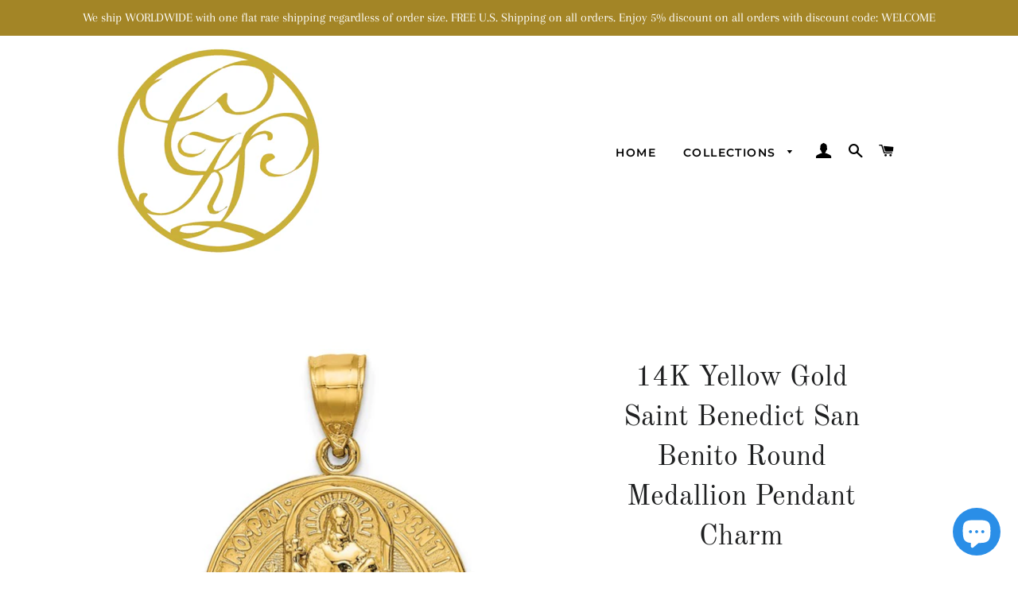

--- FILE ---
content_type: text/html; charset=utf-8
request_url: https://www.cklinternational.com/products/14k-yellow-gold-saint-benedict-san-benito-round-medallion-pendant-charm
body_size: 35606
content:
<!doctype html>
<html class="no-js" lang="en">
<head>

  <!-- Basic page needs ================================================== -->
  <meta charset="utf-8">
  <meta http-equiv="X-UA-Compatible" content="IE=edge,chrome=1">

  
    <link rel="shortcut icon" href="//www.cklinternational.com/cdn/shop/files/CKLjlogo-Gold_203d8153-ab42-476b-830f-e3ccd5d2b8e5_32x32.jpg?v=1614381714" type="image/png" />
  

  <!-- Title and description ================================================== -->
  <title>
  14K Yellow Gold Saint Benedict San Benito Medallion Pendant Charm &ndash; CKL INTERNATIONAL
  </title>

  
  <meta name="description" content="14K Solid Yellow Gold Saint Benedict San Benito Round Medallion Pendant Charm Religious Faith Jewelry">
  

  <!-- Helpers ================================================== -->
  <!-- /snippets/social-meta-tags.liquid -->




<meta property="og:site_name" content="CKL INTERNATIONAL">
<meta property="og:url" content="https://www.cklinternational.com/products/14k-yellow-gold-saint-benedict-san-benito-round-medallion-pendant-charm">
<meta property="og:title" content="14K Yellow Gold Saint Benedict San Benito Medallion Pendant Charm">
<meta property="og:type" content="product">
<meta property="og:description" content="14K Solid Yellow Gold Saint Benedict San Benito Round Medallion Pendant Charm Religious Faith Jewelry">

  <meta property="og:price:amount" content="689.25">
  <meta property="og:price:currency" content="USD">

<meta property="og:image" content="http://www.cklinternational.com/cdn/shop/products/K6354_1200x1200.jpg?v=1648348025"><meta property="og:image" content="http://www.cklinternational.com/cdn/shop/products/K6354--2_1200x1200.jpg?v=1648348031"><meta property="og:image" content="http://www.cklinternational.com/cdn/shop/products/K6354--3_1200x1200.jpg?v=1648348036">
<meta property="og:image:secure_url" content="https://www.cklinternational.com/cdn/shop/products/K6354_1200x1200.jpg?v=1648348025"><meta property="og:image:secure_url" content="https://www.cklinternational.com/cdn/shop/products/K6354--2_1200x1200.jpg?v=1648348031"><meta property="og:image:secure_url" content="https://www.cklinternational.com/cdn/shop/products/K6354--3_1200x1200.jpg?v=1648348036">


<meta name="twitter:card" content="summary_large_image">
<meta name="twitter:title" content="14K Yellow Gold Saint Benedict San Benito Medallion Pendant Charm">
<meta name="twitter:description" content="14K Solid Yellow Gold Saint Benedict San Benito Round Medallion Pendant Charm Religious Faith Jewelry">

  <link rel="canonical" href="https://www.cklinternational.com/products/14k-yellow-gold-saint-benedict-san-benito-round-medallion-pendant-charm">
  <meta name="viewport" content="width=device-width,initial-scale=1,shrink-to-fit=no">
  <meta name="theme-color" content="#1f2021">

  <!-- CSS ================================================== -->
  <link href="//www.cklinternational.com/cdn/shop/t/6/assets/timber.scss.css?v=94494357617709013311759259497" rel="stylesheet" type="text/css" media="all" />
  <link href="//www.cklinternational.com/cdn/shop/t/6/assets/theme.scss.css?v=164278320006121485891759259497" rel="stylesheet" type="text/css" media="all" />

  <!-- Sections ================================================== -->
  <script>
    window.theme = window.theme || {};
    theme.strings = {
      zoomClose: "Close (Esc)",
      zoomPrev: "Previous (Left arrow key)",
      zoomNext: "Next (Right arrow key)",
      moneyFormat: "${{amount}}",
      addressError: "Error looking up that address",
      addressNoResults: "No results for that address",
      addressQueryLimit: "You have exceeded the Google API usage limit. Consider upgrading to a \u003ca href=\"https:\/\/developers.google.com\/maps\/premium\/usage-limits\"\u003ePremium Plan\u003c\/a\u003e.",
      authError: "There was a problem authenticating your Google Maps account.",
      cartEmpty: "Your cart is currently empty.",
      cartCookie: "Enable cookies to use the shopping cart",
      cartSavings: "You're saving [savings]",
      productSlideLabel: "Slide [slide_number] of [slide_max]."
    };
    theme.settings = {
      cartType: "page",
      gridType: null
    };
  </script>

  <script src="//www.cklinternational.com/cdn/shop/t/6/assets/jquery-2.2.3.min.js?v=58211863146907186831603389616" type="text/javascript"></script>

  <script src="//www.cklinternational.com/cdn/shop/t/6/assets/lazysizes.min.js?v=155223123402716617051603389617" async="async"></script>

  <script src="//www.cklinternational.com/cdn/shop/t/6/assets/theme.js?v=114295768192348641321603389629" defer="defer"></script>

  <!-- Header hook for plugins ================================================== -->
  <script>window.performance && window.performance.mark && window.performance.mark('shopify.content_for_header.start');</script><meta name="google-site-verification" content="xgMNrurR-rzgNA7-QmXaEsL_1oR-qBy_i4Bqkos6is8">
<meta name="google-site-verification" content="xgMNrurR-rzgNA7-QmXaEsL_1oR-qBy_i4Bqkos6is8">
<meta id="shopify-digital-wallet" name="shopify-digital-wallet" content="/19921645/digital_wallets/dialog">
<meta name="shopify-checkout-api-token" content="92fee3cbc6b4e14387d9c3ace8ae5b2d">
<link rel="alternate" hreflang="x-default" href="https://www.cklinternational.com/products/14k-yellow-gold-saint-benedict-san-benito-round-medallion-pendant-charm">
<link rel="alternate" hreflang="en" href="https://www.cklinternational.com/products/14k-yellow-gold-saint-benedict-san-benito-round-medallion-pendant-charm">
<link rel="alternate" hreflang="de" href="https://www.cklinternational.com/de/products/14k-yellow-gold-saint-benedict-san-benito-round-medallion-pendant-charm">
<link rel="alternate" hreflang="fr" href="https://www.cklinternational.com/fr/products/14k-yellow-gold-saint-benedict-san-benito-round-medallion-pendant-charm">
<link rel="alternate" hreflang="it" href="https://www.cklinternational.com/it/products/14k-yellow-gold-saint-benedict-san-benito-round-medallion-pendant-charm">
<link rel="alternate" hreflang="ja" href="https://www.cklinternational.com/ja/products/14k-yellow-gold-saint-benedict-san-benito-round-medallion-pendant-charm">
<link rel="alternate" hreflang="zh-Hant" href="https://www.cklinternational.com/zh/products/14k-yellow-gold-saint-benedict-san-benito-round-medallion-pendant-charm">
<link rel="alternate" hreflang="ar" href="https://www.cklinternational.com/ar/products/14k-yellow-gold-saint-benedict-san-benito-round-medallion-pendant-charm">
<link rel="alternate" hreflang="da" href="https://www.cklinternational.com/da/products/14k-yellow-gold-saint-benedict-san-benito-round-medallion-pendant-charm">
<link rel="alternate" hreflang="nl" href="https://www.cklinternational.com/nl/products/14k-yellow-gold-saint-benedict-san-benito-round-medallion-pendant-charm">
<link rel="alternate" hreflang="ga" href="https://www.cklinternational.com/ga/products/14k-yellow-gold-saint-benedict-san-benito-round-medallion-pendant-charm">
<link rel="alternate" hreflang="ko" href="https://www.cklinternational.com/ko/products/14k-yellow-gold-saint-benedict-san-benito-round-medallion-pendant-charm">
<link rel="alternate" hreflang="no" href="https://www.cklinternational.com/no/products/14k-yellow-gold-saint-benedict-san-benito-round-medallion-pendant-charm">
<link rel="alternate" hreflang="fi" href="https://www.cklinternational.com/fi/products/14k-yellow-gold-saint-benedict-san-benito-round-medallion-pendant-charm">
<link rel="alternate" hreflang="el" href="https://www.cklinternational.com/el/products/14k-yellow-gold-saint-benedict-san-benito-round-medallion-pendant-charm">
<link rel="alternate" hreflang="lb" href="https://www.cklinternational.com/lb/products/14k-yellow-gold-saint-benedict-san-benito-round-medallion-pendant-charm">
<link rel="alternate" hreflang="pl" href="https://www.cklinternational.com/pl/products/14k-yellow-gold-saint-benedict-san-benito-round-medallion-pendant-charm">
<link rel="alternate" hreflang="es" href="https://www.cklinternational.com/es/products/14k-yellow-gold-saint-benedict-san-benito-round-medallion-pendant-charm">
<link rel="alternate" hreflang="pt" href="https://www.cklinternational.com/pt/products/14k-yellow-gold-saint-benedict-san-benito-round-medallion-pendant-charm">
<link rel="alternate" hreflang="ru" href="https://www.cklinternational.com/ru/products/14k-yellow-gold-saint-benedict-san-benito-round-medallion-pendant-charm">
<link rel="alternate" hreflang="sv" href="https://www.cklinternational.com/sv/products/14k-yellow-gold-saint-benedict-san-benito-round-medallion-pendant-charm">
<link rel="alternate" hreflang="hu" href="https://www.cklinternational.com/hu/products/14k-yellow-gold-saint-benedict-san-benito-round-medallion-pendant-charm">
<link rel="alternate" hreflang="zh-Hant-US" href="https://www.cklinternational.com/zh/products/14k-yellow-gold-saint-benedict-san-benito-round-medallion-pendant-charm">
<link rel="alternate" hreflang="zh-Hant-DZ" href="https://www.cklinternational.com/zh/products/14k-yellow-gold-saint-benedict-san-benito-round-medallion-pendant-charm">
<link rel="alternate" hreflang="zh-Hant-AO" href="https://www.cklinternational.com/zh/products/14k-yellow-gold-saint-benedict-san-benito-round-medallion-pendant-charm">
<link rel="alternate" hreflang="zh-Hant-AC" href="https://www.cklinternational.com/zh/products/14k-yellow-gold-saint-benedict-san-benito-round-medallion-pendant-charm">
<link rel="alternate" hreflang="zh-Hant-BJ" href="https://www.cklinternational.com/zh/products/14k-yellow-gold-saint-benedict-san-benito-round-medallion-pendant-charm">
<link rel="alternate" hreflang="zh-Hant-BW" href="https://www.cklinternational.com/zh/products/14k-yellow-gold-saint-benedict-san-benito-round-medallion-pendant-charm">
<link rel="alternate" hreflang="zh-Hant-BF" href="https://www.cklinternational.com/zh/products/14k-yellow-gold-saint-benedict-san-benito-round-medallion-pendant-charm">
<link rel="alternate" hreflang="zh-Hant-BI" href="https://www.cklinternational.com/zh/products/14k-yellow-gold-saint-benedict-san-benito-round-medallion-pendant-charm">
<link rel="alternate" hreflang="zh-Hant-CM" href="https://www.cklinternational.com/zh/products/14k-yellow-gold-saint-benedict-san-benito-round-medallion-pendant-charm">
<link rel="alternate" hreflang="zh-Hant-CV" href="https://www.cklinternational.com/zh/products/14k-yellow-gold-saint-benedict-san-benito-round-medallion-pendant-charm">
<link rel="alternate" hreflang="zh-Hant-CF" href="https://www.cklinternational.com/zh/products/14k-yellow-gold-saint-benedict-san-benito-round-medallion-pendant-charm">
<link rel="alternate" hreflang="zh-Hant-TD" href="https://www.cklinternational.com/zh/products/14k-yellow-gold-saint-benedict-san-benito-round-medallion-pendant-charm">
<link rel="alternate" hreflang="zh-Hant-KM" href="https://www.cklinternational.com/zh/products/14k-yellow-gold-saint-benedict-san-benito-round-medallion-pendant-charm">
<link rel="alternate" hreflang="zh-Hant-CG" href="https://www.cklinternational.com/zh/products/14k-yellow-gold-saint-benedict-san-benito-round-medallion-pendant-charm">
<link rel="alternate" hreflang="zh-Hant-CD" href="https://www.cklinternational.com/zh/products/14k-yellow-gold-saint-benedict-san-benito-round-medallion-pendant-charm">
<link rel="alternate" hreflang="zh-Hant-CI" href="https://www.cklinternational.com/zh/products/14k-yellow-gold-saint-benedict-san-benito-round-medallion-pendant-charm">
<link rel="alternate" hreflang="zh-Hant-DJ" href="https://www.cklinternational.com/zh/products/14k-yellow-gold-saint-benedict-san-benito-round-medallion-pendant-charm">
<link rel="alternate" hreflang="zh-Hant-GQ" href="https://www.cklinternational.com/zh/products/14k-yellow-gold-saint-benedict-san-benito-round-medallion-pendant-charm">
<link rel="alternate" hreflang="zh-Hant-ER" href="https://www.cklinternational.com/zh/products/14k-yellow-gold-saint-benedict-san-benito-round-medallion-pendant-charm">
<link rel="alternate" hreflang="zh-Hant-SZ" href="https://www.cklinternational.com/zh/products/14k-yellow-gold-saint-benedict-san-benito-round-medallion-pendant-charm">
<link rel="alternate" hreflang="zh-Hant-ET" href="https://www.cklinternational.com/zh/products/14k-yellow-gold-saint-benedict-san-benito-round-medallion-pendant-charm">
<link rel="alternate" hreflang="zh-Hant-GA" href="https://www.cklinternational.com/zh/products/14k-yellow-gold-saint-benedict-san-benito-round-medallion-pendant-charm">
<link rel="alternate" hreflang="zh-Hant-GM" href="https://www.cklinternational.com/zh/products/14k-yellow-gold-saint-benedict-san-benito-round-medallion-pendant-charm">
<link rel="alternate" hreflang="zh-Hant-GH" href="https://www.cklinternational.com/zh/products/14k-yellow-gold-saint-benedict-san-benito-round-medallion-pendant-charm">
<link rel="alternate" hreflang="zh-Hant-GN" href="https://www.cklinternational.com/zh/products/14k-yellow-gold-saint-benedict-san-benito-round-medallion-pendant-charm">
<link rel="alternate" hreflang="zh-Hant-GW" href="https://www.cklinternational.com/zh/products/14k-yellow-gold-saint-benedict-san-benito-round-medallion-pendant-charm">
<link rel="alternate" hreflang="zh-Hant-KE" href="https://www.cklinternational.com/zh/products/14k-yellow-gold-saint-benedict-san-benito-round-medallion-pendant-charm">
<link rel="alternate" hreflang="zh-Hant-LS" href="https://www.cklinternational.com/zh/products/14k-yellow-gold-saint-benedict-san-benito-round-medallion-pendant-charm">
<link rel="alternate" hreflang="zh-Hant-LR" href="https://www.cklinternational.com/zh/products/14k-yellow-gold-saint-benedict-san-benito-round-medallion-pendant-charm">
<link rel="alternate" hreflang="zh-Hant-LY" href="https://www.cklinternational.com/zh/products/14k-yellow-gold-saint-benedict-san-benito-round-medallion-pendant-charm">
<link rel="alternate" hreflang="zh-Hant-MG" href="https://www.cklinternational.com/zh/products/14k-yellow-gold-saint-benedict-san-benito-round-medallion-pendant-charm">
<link rel="alternate" hreflang="zh-Hant-MW" href="https://www.cklinternational.com/zh/products/14k-yellow-gold-saint-benedict-san-benito-round-medallion-pendant-charm">
<link rel="alternate" hreflang="zh-Hant-ML" href="https://www.cklinternational.com/zh/products/14k-yellow-gold-saint-benedict-san-benito-round-medallion-pendant-charm">
<link rel="alternate" hreflang="zh-Hant-MR" href="https://www.cklinternational.com/zh/products/14k-yellow-gold-saint-benedict-san-benito-round-medallion-pendant-charm">
<link rel="alternate" hreflang="zh-Hant-MU" href="https://www.cklinternational.com/zh/products/14k-yellow-gold-saint-benedict-san-benito-round-medallion-pendant-charm">
<link rel="alternate" hreflang="zh-Hant-MZ" href="https://www.cklinternational.com/zh/products/14k-yellow-gold-saint-benedict-san-benito-round-medallion-pendant-charm">
<link rel="alternate" hreflang="zh-Hant-NA" href="https://www.cklinternational.com/zh/products/14k-yellow-gold-saint-benedict-san-benito-round-medallion-pendant-charm">
<link rel="alternate" hreflang="zh-Hant-NE" href="https://www.cklinternational.com/zh/products/14k-yellow-gold-saint-benedict-san-benito-round-medallion-pendant-charm">
<link rel="alternate" hreflang="zh-Hant-NG" href="https://www.cklinternational.com/zh/products/14k-yellow-gold-saint-benedict-san-benito-round-medallion-pendant-charm">
<link rel="alternate" hreflang="zh-Hant-RW" href="https://www.cklinternational.com/zh/products/14k-yellow-gold-saint-benedict-san-benito-round-medallion-pendant-charm">
<link rel="alternate" hreflang="zh-Hant-ST" href="https://www.cklinternational.com/zh/products/14k-yellow-gold-saint-benedict-san-benito-round-medallion-pendant-charm">
<link rel="alternate" hreflang="zh-Hant-SN" href="https://www.cklinternational.com/zh/products/14k-yellow-gold-saint-benedict-san-benito-round-medallion-pendant-charm">
<link rel="alternate" hreflang="zh-Hant-SC" href="https://www.cklinternational.com/zh/products/14k-yellow-gold-saint-benedict-san-benito-round-medallion-pendant-charm">
<link rel="alternate" hreflang="zh-Hant-SL" href="https://www.cklinternational.com/zh/products/14k-yellow-gold-saint-benedict-san-benito-round-medallion-pendant-charm">
<link rel="alternate" hreflang="zh-Hant-SO" href="https://www.cklinternational.com/zh/products/14k-yellow-gold-saint-benedict-san-benito-round-medallion-pendant-charm">
<link rel="alternate" hreflang="zh-Hant-SS" href="https://www.cklinternational.com/zh/products/14k-yellow-gold-saint-benedict-san-benito-round-medallion-pendant-charm">
<link rel="alternate" hreflang="zh-Hant-SH" href="https://www.cklinternational.com/zh/products/14k-yellow-gold-saint-benedict-san-benito-round-medallion-pendant-charm">
<link rel="alternate" hreflang="zh-Hant-SD" href="https://www.cklinternational.com/zh/products/14k-yellow-gold-saint-benedict-san-benito-round-medallion-pendant-charm">
<link rel="alternate" hreflang="zh-Hant-TZ" href="https://www.cklinternational.com/zh/products/14k-yellow-gold-saint-benedict-san-benito-round-medallion-pendant-charm">
<link rel="alternate" hreflang="zh-Hant-TG" href="https://www.cklinternational.com/zh/products/14k-yellow-gold-saint-benedict-san-benito-round-medallion-pendant-charm">
<link rel="alternate" hreflang="zh-Hant-TA" href="https://www.cklinternational.com/zh/products/14k-yellow-gold-saint-benedict-san-benito-round-medallion-pendant-charm">
<link rel="alternate" hreflang="zh-Hant-TN" href="https://www.cklinternational.com/zh/products/14k-yellow-gold-saint-benedict-san-benito-round-medallion-pendant-charm">
<link rel="alternate" hreflang="zh-Hant-UG" href="https://www.cklinternational.com/zh/products/14k-yellow-gold-saint-benedict-san-benito-round-medallion-pendant-charm">
<link rel="alternate" hreflang="zh-Hant-EH" href="https://www.cklinternational.com/zh/products/14k-yellow-gold-saint-benedict-san-benito-round-medallion-pendant-charm">
<link rel="alternate" hreflang="zh-Hant-ZM" href="https://www.cklinternational.com/zh/products/14k-yellow-gold-saint-benedict-san-benito-round-medallion-pendant-charm">
<link rel="alternate" hreflang="zh-Hant-ZW" href="https://www.cklinternational.com/zh/products/14k-yellow-gold-saint-benedict-san-benito-round-medallion-pendant-charm">
<link rel="alternate" hreflang="zh-Hant-AF" href="https://www.cklinternational.com/zh/products/14k-yellow-gold-saint-benedict-san-benito-round-medallion-pendant-charm">
<link rel="alternate" hreflang="zh-Hant-AZ" href="https://www.cklinternational.com/zh/products/14k-yellow-gold-saint-benedict-san-benito-round-medallion-pendant-charm">
<link rel="alternate" hreflang="zh-Hant-BD" href="https://www.cklinternational.com/zh/products/14k-yellow-gold-saint-benedict-san-benito-round-medallion-pendant-charm">
<link rel="alternate" hreflang="zh-Hant-BT" href="https://www.cklinternational.com/zh/products/14k-yellow-gold-saint-benedict-san-benito-round-medallion-pendant-charm">
<link rel="alternate" hreflang="zh-Hant-BN" href="https://www.cklinternational.com/zh/products/14k-yellow-gold-saint-benedict-san-benito-round-medallion-pendant-charm">
<link rel="alternate" hreflang="zh-Hant-KH" href="https://www.cklinternational.com/zh/products/14k-yellow-gold-saint-benedict-san-benito-round-medallion-pendant-charm">
<link rel="alternate" hreflang="zh-Hant-CX" href="https://www.cklinternational.com/zh/products/14k-yellow-gold-saint-benedict-san-benito-round-medallion-pendant-charm">
<link rel="alternate" hreflang="zh-Hant-CC" href="https://www.cklinternational.com/zh/products/14k-yellow-gold-saint-benedict-san-benito-round-medallion-pendant-charm">
<link rel="alternate" hreflang="zh-Hant-ID" href="https://www.cklinternational.com/zh/products/14k-yellow-gold-saint-benedict-san-benito-round-medallion-pendant-charm">
<link rel="alternate" hreflang="zh-Hant-IQ" href="https://www.cklinternational.com/zh/products/14k-yellow-gold-saint-benedict-san-benito-round-medallion-pendant-charm">
<link rel="alternate" hreflang="zh-Hant-KZ" href="https://www.cklinternational.com/zh/products/14k-yellow-gold-saint-benedict-san-benito-round-medallion-pendant-charm">
<link rel="alternate" hreflang="zh-Hant-KW" href="https://www.cklinternational.com/zh/products/14k-yellow-gold-saint-benedict-san-benito-round-medallion-pendant-charm">
<link rel="alternate" hreflang="zh-Hant-KG" href="https://www.cklinternational.com/zh/products/14k-yellow-gold-saint-benedict-san-benito-round-medallion-pendant-charm">
<link rel="alternate" hreflang="zh-Hant-LA" href="https://www.cklinternational.com/zh/products/14k-yellow-gold-saint-benedict-san-benito-round-medallion-pendant-charm">
<link rel="alternate" hreflang="zh-Hant-LB" href="https://www.cklinternational.com/zh/products/14k-yellow-gold-saint-benedict-san-benito-round-medallion-pendant-charm">
<link rel="alternate" hreflang="zh-Hant-MN" href="https://www.cklinternational.com/zh/products/14k-yellow-gold-saint-benedict-san-benito-round-medallion-pendant-charm">
<link rel="alternate" hreflang="zh-Hant-MM" href="https://www.cklinternational.com/zh/products/14k-yellow-gold-saint-benedict-san-benito-round-medallion-pendant-charm">
<link rel="alternate" hreflang="zh-Hant-NP" href="https://www.cklinternational.com/zh/products/14k-yellow-gold-saint-benedict-san-benito-round-medallion-pendant-charm">
<link rel="alternate" hreflang="zh-Hant-OM" href="https://www.cklinternational.com/zh/products/14k-yellow-gold-saint-benedict-san-benito-round-medallion-pendant-charm">
<link rel="alternate" hreflang="zh-Hant-PK" href="https://www.cklinternational.com/zh/products/14k-yellow-gold-saint-benedict-san-benito-round-medallion-pendant-charm">
<link rel="alternate" hreflang="zh-Hant-PS" href="https://www.cklinternational.com/zh/products/14k-yellow-gold-saint-benedict-san-benito-round-medallion-pendant-charm">
<link rel="alternate" hreflang="zh-Hant-RU" href="https://www.cklinternational.com/zh/products/14k-yellow-gold-saint-benedict-san-benito-round-medallion-pendant-charm">
<link rel="alternate" hreflang="zh-Hant-LK" href="https://www.cklinternational.com/zh/products/14k-yellow-gold-saint-benedict-san-benito-round-medallion-pendant-charm">
<link rel="alternate" hreflang="zh-Hant-TJ" href="https://www.cklinternational.com/zh/products/14k-yellow-gold-saint-benedict-san-benito-round-medallion-pendant-charm">
<link rel="alternate" hreflang="zh-Hant-TH" href="https://www.cklinternational.com/zh/products/14k-yellow-gold-saint-benedict-san-benito-round-medallion-pendant-charm">
<link rel="alternate" hreflang="zh-Hant-TM" href="https://www.cklinternational.com/zh/products/14k-yellow-gold-saint-benedict-san-benito-round-medallion-pendant-charm">
<link rel="alternate" hreflang="zh-Hant-UZ" href="https://www.cklinternational.com/zh/products/14k-yellow-gold-saint-benedict-san-benito-round-medallion-pendant-charm">
<link rel="alternate" hreflang="zh-Hant-VN" href="https://www.cklinternational.com/zh/products/14k-yellow-gold-saint-benedict-san-benito-round-medallion-pendant-charm">
<link rel="alternate" hreflang="zh-Hant-YE" href="https://www.cklinternational.com/zh/products/14k-yellow-gold-saint-benedict-san-benito-round-medallion-pendant-charm">
<link rel="alternate" hreflang="zh-Hant-AI" href="https://www.cklinternational.com/zh/products/14k-yellow-gold-saint-benedict-san-benito-round-medallion-pendant-charm">
<link rel="alternate" hreflang="zh-Hant-AG" href="https://www.cklinternational.com/zh/products/14k-yellow-gold-saint-benedict-san-benito-round-medallion-pendant-charm">
<link rel="alternate" hreflang="zh-Hant-AW" href="https://www.cklinternational.com/zh/products/14k-yellow-gold-saint-benedict-san-benito-round-medallion-pendant-charm">
<link rel="alternate" hreflang="zh-Hant-BS" href="https://www.cklinternational.com/zh/products/14k-yellow-gold-saint-benedict-san-benito-round-medallion-pendant-charm">
<link rel="alternate" hreflang="zh-Hant-BB" href="https://www.cklinternational.com/zh/products/14k-yellow-gold-saint-benedict-san-benito-round-medallion-pendant-charm">
<link rel="alternate" hreflang="zh-Hant-BZ" href="https://www.cklinternational.com/zh/products/14k-yellow-gold-saint-benedict-san-benito-round-medallion-pendant-charm">
<link rel="alternate" hreflang="zh-Hant-BM" href="https://www.cklinternational.com/zh/products/14k-yellow-gold-saint-benedict-san-benito-round-medallion-pendant-charm">
<link rel="alternate" hreflang="zh-Hant-VG" href="https://www.cklinternational.com/zh/products/14k-yellow-gold-saint-benedict-san-benito-round-medallion-pendant-charm">
<link rel="alternate" hreflang="zh-Hant-KY" href="https://www.cklinternational.com/zh/products/14k-yellow-gold-saint-benedict-san-benito-round-medallion-pendant-charm">
<link rel="alternate" hreflang="zh-Hant-CR" href="https://www.cklinternational.com/zh/products/14k-yellow-gold-saint-benedict-san-benito-round-medallion-pendant-charm">
<link rel="alternate" hreflang="zh-Hant-CW" href="https://www.cklinternational.com/zh/products/14k-yellow-gold-saint-benedict-san-benito-round-medallion-pendant-charm">
<link rel="alternate" hreflang="zh-Hant-DM" href="https://www.cklinternational.com/zh/products/14k-yellow-gold-saint-benedict-san-benito-round-medallion-pendant-charm">
<link rel="alternate" hreflang="zh-Hant-DO" href="https://www.cklinternational.com/zh/products/14k-yellow-gold-saint-benedict-san-benito-round-medallion-pendant-charm">
<link rel="alternate" hreflang="zh-Hant-SV" href="https://www.cklinternational.com/zh/products/14k-yellow-gold-saint-benedict-san-benito-round-medallion-pendant-charm">
<link rel="alternate" hreflang="zh-Hant-GD" href="https://www.cklinternational.com/zh/products/14k-yellow-gold-saint-benedict-san-benito-round-medallion-pendant-charm">
<link rel="alternate" hreflang="zh-Hant-GT" href="https://www.cklinternational.com/zh/products/14k-yellow-gold-saint-benedict-san-benito-round-medallion-pendant-charm">
<link rel="alternate" hreflang="zh-Hant-HT" href="https://www.cklinternational.com/zh/products/14k-yellow-gold-saint-benedict-san-benito-round-medallion-pendant-charm">
<link rel="alternate" hreflang="zh-Hant-HN" href="https://www.cklinternational.com/zh/products/14k-yellow-gold-saint-benedict-san-benito-round-medallion-pendant-charm">
<link rel="alternate" hreflang="zh-Hant-JM" href="https://www.cklinternational.com/zh/products/14k-yellow-gold-saint-benedict-san-benito-round-medallion-pendant-charm">
<link rel="alternate" hreflang="zh-Hant-MQ" href="https://www.cklinternational.com/zh/products/14k-yellow-gold-saint-benedict-san-benito-round-medallion-pendant-charm">
<link rel="alternate" hreflang="zh-Hant-MS" href="https://www.cklinternational.com/zh/products/14k-yellow-gold-saint-benedict-san-benito-round-medallion-pendant-charm">
<link rel="alternate" hreflang="zh-Hant-NI" href="https://www.cklinternational.com/zh/products/14k-yellow-gold-saint-benedict-san-benito-round-medallion-pendant-charm">
<link rel="alternate" hreflang="zh-Hant-PA" href="https://www.cklinternational.com/zh/products/14k-yellow-gold-saint-benedict-san-benito-round-medallion-pendant-charm">
<link rel="alternate" hreflang="zh-Hant-SX" href="https://www.cklinternational.com/zh/products/14k-yellow-gold-saint-benedict-san-benito-round-medallion-pendant-charm">
<link rel="alternate" hreflang="zh-Hant-BL" href="https://www.cklinternational.com/zh/products/14k-yellow-gold-saint-benedict-san-benito-round-medallion-pendant-charm">
<link rel="alternate" hreflang="zh-Hant-KN" href="https://www.cklinternational.com/zh/products/14k-yellow-gold-saint-benedict-san-benito-round-medallion-pendant-charm">
<link rel="alternate" hreflang="zh-Hant-LC" href="https://www.cklinternational.com/zh/products/14k-yellow-gold-saint-benedict-san-benito-round-medallion-pendant-charm">
<link rel="alternate" hreflang="zh-Hant-MF" href="https://www.cklinternational.com/zh/products/14k-yellow-gold-saint-benedict-san-benito-round-medallion-pendant-charm">
<link rel="alternate" hreflang="zh-Hant-PM" href="https://www.cklinternational.com/zh/products/14k-yellow-gold-saint-benedict-san-benito-round-medallion-pendant-charm">
<link rel="alternate" hreflang="zh-Hant-VC" href="https://www.cklinternational.com/zh/products/14k-yellow-gold-saint-benedict-san-benito-round-medallion-pendant-charm">
<link rel="alternate" hreflang="zh-Hant-TT" href="https://www.cklinternational.com/zh/products/14k-yellow-gold-saint-benedict-san-benito-round-medallion-pendant-charm">
<link rel="alternate" hreflang="zh-Hant-TC" href="https://www.cklinternational.com/zh/products/14k-yellow-gold-saint-benedict-san-benito-round-medallion-pendant-charm">
<link rel="alternate" hreflang="zh-Hant-UM" href="https://www.cklinternational.com/zh/products/14k-yellow-gold-saint-benedict-san-benito-round-medallion-pendant-charm">
<link rel="alternate" hreflang="zh-Hant-AX" href="https://www.cklinternational.com/zh/products/14k-yellow-gold-saint-benedict-san-benito-round-medallion-pendant-charm">
<link rel="alternate" hreflang="zh-Hant-AL" href="https://www.cklinternational.com/zh/products/14k-yellow-gold-saint-benedict-san-benito-round-medallion-pendant-charm">
<link rel="alternate" hreflang="zh-Hant-AD" href="https://www.cklinternational.com/zh/products/14k-yellow-gold-saint-benedict-san-benito-round-medallion-pendant-charm">
<link rel="alternate" hreflang="zh-Hant-AM" href="https://www.cklinternational.com/zh/products/14k-yellow-gold-saint-benedict-san-benito-round-medallion-pendant-charm">
<link rel="alternate" hreflang="zh-Hant-BY" href="https://www.cklinternational.com/zh/products/14k-yellow-gold-saint-benedict-san-benito-round-medallion-pendant-charm">
<link rel="alternate" hreflang="zh-Hant-BA" href="https://www.cklinternational.com/zh/products/14k-yellow-gold-saint-benedict-san-benito-round-medallion-pendant-charm">
<link rel="alternate" hreflang="zh-Hant-BG" href="https://www.cklinternational.com/zh/products/14k-yellow-gold-saint-benedict-san-benito-round-medallion-pendant-charm">
<link rel="alternate" hreflang="zh-Hant-HR" href="https://www.cklinternational.com/zh/products/14k-yellow-gold-saint-benedict-san-benito-round-medallion-pendant-charm">
<link rel="alternate" hreflang="zh-Hant-CY" href="https://www.cklinternational.com/zh/products/14k-yellow-gold-saint-benedict-san-benito-round-medallion-pendant-charm">
<link rel="alternate" hreflang="zh-Hant-CZ" href="https://www.cklinternational.com/zh/products/14k-yellow-gold-saint-benedict-san-benito-round-medallion-pendant-charm">
<link rel="alternate" hreflang="zh-Hant-EE" href="https://www.cklinternational.com/zh/products/14k-yellow-gold-saint-benedict-san-benito-round-medallion-pendant-charm">
<link rel="alternate" hreflang="zh-Hant-FO" href="https://www.cklinternational.com/zh/products/14k-yellow-gold-saint-benedict-san-benito-round-medallion-pendant-charm">
<link rel="alternate" hreflang="zh-Hant-GE" href="https://www.cklinternational.com/zh/products/14k-yellow-gold-saint-benedict-san-benito-round-medallion-pendant-charm">
<link rel="alternate" hreflang="zh-Hant-GI" href="https://www.cklinternational.com/zh/products/14k-yellow-gold-saint-benedict-san-benito-round-medallion-pendant-charm">
<link rel="alternate" hreflang="zh-Hant-GR" href="https://www.cklinternational.com/zh/products/14k-yellow-gold-saint-benedict-san-benito-round-medallion-pendant-charm">
<link rel="alternate" hreflang="zh-Hant-GL" href="https://www.cklinternational.com/zh/products/14k-yellow-gold-saint-benedict-san-benito-round-medallion-pendant-charm">
<link rel="alternate" hreflang="zh-Hant-GP" href="https://www.cklinternational.com/zh/products/14k-yellow-gold-saint-benedict-san-benito-round-medallion-pendant-charm">
<link rel="alternate" hreflang="zh-Hant-GG" href="https://www.cklinternational.com/zh/products/14k-yellow-gold-saint-benedict-san-benito-round-medallion-pendant-charm">
<link rel="alternate" hreflang="zh-Hant-HU" href="https://www.cklinternational.com/zh/products/14k-yellow-gold-saint-benedict-san-benito-round-medallion-pendant-charm">
<link rel="alternate" hreflang="zh-Hant-IS" href="https://www.cklinternational.com/zh/products/14k-yellow-gold-saint-benedict-san-benito-round-medallion-pendant-charm">
<link rel="alternate" hreflang="zh-Hant-IM" href="https://www.cklinternational.com/zh/products/14k-yellow-gold-saint-benedict-san-benito-round-medallion-pendant-charm">
<link rel="alternate" hreflang="zh-Hant-JE" href="https://www.cklinternational.com/zh/products/14k-yellow-gold-saint-benedict-san-benito-round-medallion-pendant-charm">
<link rel="alternate" hreflang="zh-Hant-XK" href="https://www.cklinternational.com/zh/products/14k-yellow-gold-saint-benedict-san-benito-round-medallion-pendant-charm">
<link rel="alternate" hreflang="zh-Hant-LV" href="https://www.cklinternational.com/zh/products/14k-yellow-gold-saint-benedict-san-benito-round-medallion-pendant-charm">
<link rel="alternate" hreflang="zh-Hant-LI" href="https://www.cklinternational.com/zh/products/14k-yellow-gold-saint-benedict-san-benito-round-medallion-pendant-charm">
<link rel="alternate" hreflang="zh-Hant-LT" href="https://www.cklinternational.com/zh/products/14k-yellow-gold-saint-benedict-san-benito-round-medallion-pendant-charm">
<link rel="alternate" hreflang="zh-Hant-LU" href="https://www.cklinternational.com/zh/products/14k-yellow-gold-saint-benedict-san-benito-round-medallion-pendant-charm">
<link rel="alternate" hreflang="zh-Hant-MK" href="https://www.cklinternational.com/zh/products/14k-yellow-gold-saint-benedict-san-benito-round-medallion-pendant-charm">
<link rel="alternate" hreflang="zh-Hant-MT" href="https://www.cklinternational.com/zh/products/14k-yellow-gold-saint-benedict-san-benito-round-medallion-pendant-charm">
<link rel="alternate" hreflang="zh-Hant-YT" href="https://www.cklinternational.com/zh/products/14k-yellow-gold-saint-benedict-san-benito-round-medallion-pendant-charm">
<link rel="alternate" hreflang="zh-Hant-MD" href="https://www.cklinternational.com/zh/products/14k-yellow-gold-saint-benedict-san-benito-round-medallion-pendant-charm">
<link rel="alternate" hreflang="zh-Hant-ME" href="https://www.cklinternational.com/zh/products/14k-yellow-gold-saint-benedict-san-benito-round-medallion-pendant-charm">
<link rel="alternate" hreflang="zh-Hant-PL" href="https://www.cklinternational.com/zh/products/14k-yellow-gold-saint-benedict-san-benito-round-medallion-pendant-charm">
<link rel="alternate" hreflang="zh-Hant-PT" href="https://www.cklinternational.com/zh/products/14k-yellow-gold-saint-benedict-san-benito-round-medallion-pendant-charm">
<link rel="alternate" hreflang="zh-Hant-RE" href="https://www.cklinternational.com/zh/products/14k-yellow-gold-saint-benedict-san-benito-round-medallion-pendant-charm">
<link rel="alternate" hreflang="zh-Hant-RO" href="https://www.cklinternational.com/zh/products/14k-yellow-gold-saint-benedict-san-benito-round-medallion-pendant-charm">
<link rel="alternate" hreflang="zh-Hant-SM" href="https://www.cklinternational.com/zh/products/14k-yellow-gold-saint-benedict-san-benito-round-medallion-pendant-charm">
<link rel="alternate" hreflang="zh-Hant-RS" href="https://www.cklinternational.com/zh/products/14k-yellow-gold-saint-benedict-san-benito-round-medallion-pendant-charm">
<link rel="alternate" hreflang="zh-Hant-SK" href="https://www.cklinternational.com/zh/products/14k-yellow-gold-saint-benedict-san-benito-round-medallion-pendant-charm">
<link rel="alternate" hreflang="zh-Hant-SI" href="https://www.cklinternational.com/zh/products/14k-yellow-gold-saint-benedict-san-benito-round-medallion-pendant-charm">
<link rel="alternate" hreflang="zh-Hant-SJ" href="https://www.cklinternational.com/zh/products/14k-yellow-gold-saint-benedict-san-benito-round-medallion-pendant-charm">
<link rel="alternate" hreflang="zh-Hant-TR" href="https://www.cklinternational.com/zh/products/14k-yellow-gold-saint-benedict-san-benito-round-medallion-pendant-charm">
<link rel="alternate" hreflang="zh-Hant-UA" href="https://www.cklinternational.com/zh/products/14k-yellow-gold-saint-benedict-san-benito-round-medallion-pendant-charm">
<link rel="alternate" hreflang="zh-Hant-VA" href="https://www.cklinternational.com/zh/products/14k-yellow-gold-saint-benedict-san-benito-round-medallion-pendant-charm">
<link rel="alternate" hreflang="zh-Hant-CK" href="https://www.cklinternational.com/zh/products/14k-yellow-gold-saint-benedict-san-benito-round-medallion-pendant-charm">
<link rel="alternate" hreflang="zh-Hant-PF" href="https://www.cklinternational.com/zh/products/14k-yellow-gold-saint-benedict-san-benito-round-medallion-pendant-charm">
<link rel="alternate" hreflang="zh-Hant-KI" href="https://www.cklinternational.com/zh/products/14k-yellow-gold-saint-benedict-san-benito-round-medallion-pendant-charm">
<link rel="alternate" hreflang="zh-Hant-NR" href="https://www.cklinternational.com/zh/products/14k-yellow-gold-saint-benedict-san-benito-round-medallion-pendant-charm">
<link rel="alternate" hreflang="zh-Hant-NC" href="https://www.cklinternational.com/zh/products/14k-yellow-gold-saint-benedict-san-benito-round-medallion-pendant-charm">
<link rel="alternate" hreflang="zh-Hant-NU" href="https://www.cklinternational.com/zh/products/14k-yellow-gold-saint-benedict-san-benito-round-medallion-pendant-charm">
<link rel="alternate" hreflang="zh-Hant-NF" href="https://www.cklinternational.com/zh/products/14k-yellow-gold-saint-benedict-san-benito-round-medallion-pendant-charm">
<link rel="alternate" hreflang="zh-Hant-PG" href="https://www.cklinternational.com/zh/products/14k-yellow-gold-saint-benedict-san-benito-round-medallion-pendant-charm">
<link rel="alternate" hreflang="zh-Hant-PN" href="https://www.cklinternational.com/zh/products/14k-yellow-gold-saint-benedict-san-benito-round-medallion-pendant-charm">
<link rel="alternate" hreflang="zh-Hant-WS" href="https://www.cklinternational.com/zh/products/14k-yellow-gold-saint-benedict-san-benito-round-medallion-pendant-charm">
<link rel="alternate" hreflang="zh-Hant-SB" href="https://www.cklinternational.com/zh/products/14k-yellow-gold-saint-benedict-san-benito-round-medallion-pendant-charm">
<link rel="alternate" hreflang="zh-Hant-TL" href="https://www.cklinternational.com/zh/products/14k-yellow-gold-saint-benedict-san-benito-round-medallion-pendant-charm">
<link rel="alternate" hreflang="zh-Hant-TK" href="https://www.cklinternational.com/zh/products/14k-yellow-gold-saint-benedict-san-benito-round-medallion-pendant-charm">
<link rel="alternate" hreflang="zh-Hant-TO" href="https://www.cklinternational.com/zh/products/14k-yellow-gold-saint-benedict-san-benito-round-medallion-pendant-charm">
<link rel="alternate" hreflang="zh-Hant-TV" href="https://www.cklinternational.com/zh/products/14k-yellow-gold-saint-benedict-san-benito-round-medallion-pendant-charm">
<link rel="alternate" hreflang="zh-Hant-VU" href="https://www.cklinternational.com/zh/products/14k-yellow-gold-saint-benedict-san-benito-round-medallion-pendant-charm">
<link rel="alternate" hreflang="zh-Hant-WF" href="https://www.cklinternational.com/zh/products/14k-yellow-gold-saint-benedict-san-benito-round-medallion-pendant-charm">
<link rel="alternate" hreflang="zh-Hant-TF" href="https://www.cklinternational.com/zh/products/14k-yellow-gold-saint-benedict-san-benito-round-medallion-pendant-charm">
<link rel="alternate" hreflang="zh-Hant-GS" href="https://www.cklinternational.com/zh/products/14k-yellow-gold-saint-benedict-san-benito-round-medallion-pendant-charm">
<link rel="alternate" hreflang="zh-Hant-AR" href="https://www.cklinternational.com/zh/products/14k-yellow-gold-saint-benedict-san-benito-round-medallion-pendant-charm">
<link rel="alternate" hreflang="zh-Hant-BO" href="https://www.cklinternational.com/zh/products/14k-yellow-gold-saint-benedict-san-benito-round-medallion-pendant-charm">
<link rel="alternate" hreflang="zh-Hant-BQ" href="https://www.cklinternational.com/zh/products/14k-yellow-gold-saint-benedict-san-benito-round-medallion-pendant-charm">
<link rel="alternate" hreflang="zh-Hant-CO" href="https://www.cklinternational.com/zh/products/14k-yellow-gold-saint-benedict-san-benito-round-medallion-pendant-charm">
<link rel="alternate" hreflang="zh-Hant-GY" href="https://www.cklinternational.com/zh/products/14k-yellow-gold-saint-benedict-san-benito-round-medallion-pendant-charm">
<link rel="alternate" hreflang="zh-Hant-PY" href="https://www.cklinternational.com/zh/products/14k-yellow-gold-saint-benedict-san-benito-round-medallion-pendant-charm">
<link rel="alternate" hreflang="zh-Hant-SR" href="https://www.cklinternational.com/zh/products/14k-yellow-gold-saint-benedict-san-benito-round-medallion-pendant-charm">
<link rel="alternate" hreflang="zh-Hant-UY" href="https://www.cklinternational.com/zh/products/14k-yellow-gold-saint-benedict-san-benito-round-medallion-pendant-charm">
<link rel="alternate" hreflang="en-CA" href="https://www.cklinternational.com/en-ca/products/14k-yellow-gold-saint-benedict-san-benito-round-medallion-pendant-charm">
<link rel="alternate" hreflang="ar-CA" href="https://www.cklinternational.com/ar-ca/products/14k-yellow-gold-saint-benedict-san-benito-round-medallion-pendant-charm">
<link rel="alternate" hreflang="zh-Hant-CA" href="https://www.cklinternational.com/zh-ca/products/14k-yellow-gold-saint-benedict-san-benito-round-medallion-pendant-charm">
<link rel="alternate" hreflang="da-CA" href="https://www.cklinternational.com/da-ca/products/14k-yellow-gold-saint-benedict-san-benito-round-medallion-pendant-charm">
<link rel="alternate" hreflang="nl-CA" href="https://www.cklinternational.com/nl-ca/products/14k-yellow-gold-saint-benedict-san-benito-round-medallion-pendant-charm">
<link rel="alternate" hreflang="fi-CA" href="https://www.cklinternational.com/fi-ca/products/14k-yellow-gold-saint-benedict-san-benito-round-medallion-pendant-charm">
<link rel="alternate" hreflang="fr-CA" href="https://www.cklinternational.com/fr-ca/products/14k-yellow-gold-saint-benedict-san-benito-round-medallion-pendant-charm">
<link rel="alternate" hreflang="de-CA" href="https://www.cklinternational.com/de-ca/products/14k-yellow-gold-saint-benedict-san-benito-round-medallion-pendant-charm">
<link rel="alternate" hreflang="el-CA" href="https://www.cklinternational.com/el-ca/products/14k-yellow-gold-saint-benedict-san-benito-round-medallion-pendant-charm">
<link rel="alternate" hreflang="hu-CA" href="https://www.cklinternational.com/hu-ca/products/14k-yellow-gold-saint-benedict-san-benito-round-medallion-pendant-charm">
<link rel="alternate" hreflang="ga-CA" href="https://www.cklinternational.com/ga-ca/products/14k-yellow-gold-saint-benedict-san-benito-round-medallion-pendant-charm">
<link rel="alternate" hreflang="it-CA" href="https://www.cklinternational.com/it-ca/products/14k-yellow-gold-saint-benedict-san-benito-round-medallion-pendant-charm">
<link rel="alternate" hreflang="ja-CA" href="https://www.cklinternational.com/ja-ca/products/14k-yellow-gold-saint-benedict-san-benito-round-medallion-pendant-charm">
<link rel="alternate" hreflang="ko-CA" href="https://www.cklinternational.com/ko-ca/products/14k-yellow-gold-saint-benedict-san-benito-round-medallion-pendant-charm">
<link rel="alternate" hreflang="lb-CA" href="https://www.cklinternational.com/lb-ca/products/14k-yellow-gold-saint-benedict-san-benito-round-medallion-pendant-charm">
<link rel="alternate" hreflang="no-CA" href="https://www.cklinternational.com/no-ca/products/14k-yellow-gold-saint-benedict-san-benito-round-medallion-pendant-charm">
<link rel="alternate" hreflang="pl-CA" href="https://www.cklinternational.com/pl-ca/products/14k-yellow-gold-saint-benedict-san-benito-round-medallion-pendant-charm">
<link rel="alternate" hreflang="pt-CA" href="https://www.cklinternational.com/pt-ca/products/14k-yellow-gold-saint-benedict-san-benito-round-medallion-pendant-charm">
<link rel="alternate" hreflang="ru-CA" href="https://www.cklinternational.com/ru-ca/products/14k-yellow-gold-saint-benedict-san-benito-round-medallion-pendant-charm">
<link rel="alternate" hreflang="es-CA" href="https://www.cklinternational.com/es-ca/products/14k-yellow-gold-saint-benedict-san-benito-round-medallion-pendant-charm">
<link rel="alternate" hreflang="sv-CA" href="https://www.cklinternational.com/sv-ca/products/14k-yellow-gold-saint-benedict-san-benito-round-medallion-pendant-charm">
<link rel="alternate" hreflang="en-GB" href="https://www.cklinternational.com/en-gb/products/14k-yellow-gold-saint-benedict-san-benito-round-medallion-pendant-charm">
<link rel="alternate" hreflang="sv-GB" href="https://www.cklinternational.com/sv-gb/products/14k-yellow-gold-saint-benedict-san-benito-round-medallion-pendant-charm">
<link rel="alternate" hreflang="es-GB" href="https://www.cklinternational.com/es-gb/products/14k-yellow-gold-saint-benedict-san-benito-round-medallion-pendant-charm">
<link rel="alternate" hreflang="ru-GB" href="https://www.cklinternational.com/ru-gb/products/14k-yellow-gold-saint-benedict-san-benito-round-medallion-pendant-charm">
<link rel="alternate" hreflang="pt-GB" href="https://www.cklinternational.com/pt-gb/products/14k-yellow-gold-saint-benedict-san-benito-round-medallion-pendant-charm">
<link rel="alternate" hreflang="pl-GB" href="https://www.cklinternational.com/pl-gb/products/14k-yellow-gold-saint-benedict-san-benito-round-medallion-pendant-charm">
<link rel="alternate" hreflang="no-GB" href="https://www.cklinternational.com/no-gb/products/14k-yellow-gold-saint-benedict-san-benito-round-medallion-pendant-charm">
<link rel="alternate" hreflang="lb-GB" href="https://www.cklinternational.com/lb-gb/products/14k-yellow-gold-saint-benedict-san-benito-round-medallion-pendant-charm">
<link rel="alternate" hreflang="ko-GB" href="https://www.cklinternational.com/ko-gb/products/14k-yellow-gold-saint-benedict-san-benito-round-medallion-pendant-charm">
<link rel="alternate" hreflang="ja-GB" href="https://www.cklinternational.com/ja-gb/products/14k-yellow-gold-saint-benedict-san-benito-round-medallion-pendant-charm">
<link rel="alternate" hreflang="it-GB" href="https://www.cklinternational.com/it-gb/products/14k-yellow-gold-saint-benedict-san-benito-round-medallion-pendant-charm">
<link rel="alternate" hreflang="ar-GB" href="https://www.cklinternational.com/ar-gb/products/14k-yellow-gold-saint-benedict-san-benito-round-medallion-pendant-charm">
<link rel="alternate" hreflang="zh-Hant-GB" href="https://www.cklinternational.com/zh-gb/products/14k-yellow-gold-saint-benedict-san-benito-round-medallion-pendant-charm">
<link rel="alternate" hreflang="da-GB" href="https://www.cklinternational.com/da-gb/products/14k-yellow-gold-saint-benedict-san-benito-round-medallion-pendant-charm">
<link rel="alternate" hreflang="nl-GB" href="https://www.cklinternational.com/nl-gb/products/14k-yellow-gold-saint-benedict-san-benito-round-medallion-pendant-charm">
<link rel="alternate" hreflang="fi-GB" href="https://www.cklinternational.com/fi-gb/products/14k-yellow-gold-saint-benedict-san-benito-round-medallion-pendant-charm">
<link rel="alternate" hreflang="fr-GB" href="https://www.cklinternational.com/fr-gb/products/14k-yellow-gold-saint-benedict-san-benito-round-medallion-pendant-charm">
<link rel="alternate" hreflang="de-GB" href="https://www.cklinternational.com/de-gb/products/14k-yellow-gold-saint-benedict-san-benito-round-medallion-pendant-charm">
<link rel="alternate" hreflang="el-GB" href="https://www.cklinternational.com/el-gb/products/14k-yellow-gold-saint-benedict-san-benito-round-medallion-pendant-charm">
<link rel="alternate" hreflang="hu-GB" href="https://www.cklinternational.com/hu-gb/products/14k-yellow-gold-saint-benedict-san-benito-round-medallion-pendant-charm">
<link rel="alternate" hreflang="ga-GB" href="https://www.cklinternational.com/ga-gb/products/14k-yellow-gold-saint-benedict-san-benito-round-medallion-pendant-charm">
<link rel="alternate" hreflang="en-AU" href="https://www.cklinternational.com/en-au/products/14k-yellow-gold-saint-benedict-san-benito-round-medallion-pendant-charm">
<link rel="alternate" hreflang="sv-AU" href="https://www.cklinternational.com/sv-au/products/14k-yellow-gold-saint-benedict-san-benito-round-medallion-pendant-charm">
<link rel="alternate" hreflang="es-AU" href="https://www.cklinternational.com/es-au/products/14k-yellow-gold-saint-benedict-san-benito-round-medallion-pendant-charm">
<link rel="alternate" hreflang="ru-AU" href="https://www.cklinternational.com/ru-au/products/14k-yellow-gold-saint-benedict-san-benito-round-medallion-pendant-charm">
<link rel="alternate" hreflang="pt-AU" href="https://www.cklinternational.com/pt-au/products/14k-yellow-gold-saint-benedict-san-benito-round-medallion-pendant-charm">
<link rel="alternate" hreflang="pl-AU" href="https://www.cklinternational.com/pl-au/products/14k-yellow-gold-saint-benedict-san-benito-round-medallion-pendant-charm">
<link rel="alternate" hreflang="no-AU" href="https://www.cklinternational.com/no-au/products/14k-yellow-gold-saint-benedict-san-benito-round-medallion-pendant-charm">
<link rel="alternate" hreflang="lb-AU" href="https://www.cklinternational.com/lb-au/products/14k-yellow-gold-saint-benedict-san-benito-round-medallion-pendant-charm">
<link rel="alternate" hreflang="ko-AU" href="https://www.cklinternational.com/ko-au/products/14k-yellow-gold-saint-benedict-san-benito-round-medallion-pendant-charm">
<link rel="alternate" hreflang="ja-AU" href="https://www.cklinternational.com/ja-au/products/14k-yellow-gold-saint-benedict-san-benito-round-medallion-pendant-charm">
<link rel="alternate" hreflang="it-AU" href="https://www.cklinternational.com/it-au/products/14k-yellow-gold-saint-benedict-san-benito-round-medallion-pendant-charm">
<link rel="alternate" hreflang="ga-AU" href="https://www.cklinternational.com/ga-au/products/14k-yellow-gold-saint-benedict-san-benito-round-medallion-pendant-charm">
<link rel="alternate" hreflang="hu-AU" href="https://www.cklinternational.com/hu-au/products/14k-yellow-gold-saint-benedict-san-benito-round-medallion-pendant-charm">
<link rel="alternate" hreflang="el-AU" href="https://www.cklinternational.com/el-au/products/14k-yellow-gold-saint-benedict-san-benito-round-medallion-pendant-charm">
<link rel="alternate" hreflang="de-AU" href="https://www.cklinternational.com/de-au/products/14k-yellow-gold-saint-benedict-san-benito-round-medallion-pendant-charm">
<link rel="alternate" hreflang="fr-AU" href="https://www.cklinternational.com/fr-au/products/14k-yellow-gold-saint-benedict-san-benito-round-medallion-pendant-charm">
<link rel="alternate" hreflang="fi-AU" href="https://www.cklinternational.com/fi-au/products/14k-yellow-gold-saint-benedict-san-benito-round-medallion-pendant-charm">
<link rel="alternate" hreflang="nl-AU" href="https://www.cklinternational.com/nl-au/products/14k-yellow-gold-saint-benedict-san-benito-round-medallion-pendant-charm">
<link rel="alternate" hreflang="da-AU" href="https://www.cklinternational.com/da-au/products/14k-yellow-gold-saint-benedict-san-benito-round-medallion-pendant-charm">
<link rel="alternate" hreflang="zh-Hant-AU" href="https://www.cklinternational.com/zh-au/products/14k-yellow-gold-saint-benedict-san-benito-round-medallion-pendant-charm">
<link rel="alternate" hreflang="ar-AU" href="https://www.cklinternational.com/ar-au/products/14k-yellow-gold-saint-benedict-san-benito-round-medallion-pendant-charm">
<link rel="alternate" hreflang="en-DE" href="https://www.cklinternational.com/en-de/products/14k-yellow-gold-saint-benedict-san-benito-round-medallion-pendant-charm">
<link rel="alternate" hreflang="ar-DE" href="https://www.cklinternational.com/ar-de/products/14k-yellow-gold-saint-benedict-san-benito-round-medallion-pendant-charm">
<link rel="alternate" hreflang="zh-Hant-DE" href="https://www.cklinternational.com/zh-de/products/14k-yellow-gold-saint-benedict-san-benito-round-medallion-pendant-charm">
<link rel="alternate" hreflang="da-DE" href="https://www.cklinternational.com/da-de/products/14k-yellow-gold-saint-benedict-san-benito-round-medallion-pendant-charm">
<link rel="alternate" hreflang="nl-DE" href="https://www.cklinternational.com/nl-de/products/14k-yellow-gold-saint-benedict-san-benito-round-medallion-pendant-charm">
<link rel="alternate" hreflang="fi-DE" href="https://www.cklinternational.com/fi-de/products/14k-yellow-gold-saint-benedict-san-benito-round-medallion-pendant-charm">
<link rel="alternate" hreflang="fr-DE" href="https://www.cklinternational.com/fr-de/products/14k-yellow-gold-saint-benedict-san-benito-round-medallion-pendant-charm">
<link rel="alternate" hreflang="de-DE" href="https://www.cklinternational.com/de-de/products/14k-yellow-gold-saint-benedict-san-benito-round-medallion-pendant-charm">
<link rel="alternate" hreflang="el-DE" href="https://www.cklinternational.com/el-de/products/14k-yellow-gold-saint-benedict-san-benito-round-medallion-pendant-charm">
<link rel="alternate" hreflang="hu-DE" href="https://www.cklinternational.com/hu-de/products/14k-yellow-gold-saint-benedict-san-benito-round-medallion-pendant-charm">
<link rel="alternate" hreflang="ga-DE" href="https://www.cklinternational.com/ga-de/products/14k-yellow-gold-saint-benedict-san-benito-round-medallion-pendant-charm">
<link rel="alternate" hreflang="it-DE" href="https://www.cklinternational.com/it-de/products/14k-yellow-gold-saint-benedict-san-benito-round-medallion-pendant-charm">
<link rel="alternate" hreflang="ja-DE" href="https://www.cklinternational.com/ja-de/products/14k-yellow-gold-saint-benedict-san-benito-round-medallion-pendant-charm">
<link rel="alternate" hreflang="ko-DE" href="https://www.cklinternational.com/ko-de/products/14k-yellow-gold-saint-benedict-san-benito-round-medallion-pendant-charm">
<link rel="alternate" hreflang="lb-DE" href="https://www.cklinternational.com/lb-de/products/14k-yellow-gold-saint-benedict-san-benito-round-medallion-pendant-charm">
<link rel="alternate" hreflang="no-DE" href="https://www.cklinternational.com/no-de/products/14k-yellow-gold-saint-benedict-san-benito-round-medallion-pendant-charm">
<link rel="alternate" hreflang="pl-DE" href="https://www.cklinternational.com/pl-de/products/14k-yellow-gold-saint-benedict-san-benito-round-medallion-pendant-charm">
<link rel="alternate" hreflang="pt-DE" href="https://www.cklinternational.com/pt-de/products/14k-yellow-gold-saint-benedict-san-benito-round-medallion-pendant-charm">
<link rel="alternate" hreflang="ru-DE" href="https://www.cklinternational.com/ru-de/products/14k-yellow-gold-saint-benedict-san-benito-round-medallion-pendant-charm">
<link rel="alternate" hreflang="sv-DE" href="https://www.cklinternational.com/sv-de/products/14k-yellow-gold-saint-benedict-san-benito-round-medallion-pendant-charm">
<link rel="alternate" hreflang="es-DE" href="https://www.cklinternational.com/es-de/products/14k-yellow-gold-saint-benedict-san-benito-round-medallion-pendant-charm">
<link rel="alternate" hreflang="en-FR" href="https://www.cklinternational.com/en-fr/products/14k-yellow-gold-saint-benedict-san-benito-round-medallion-pendant-charm">
<link rel="alternate" hreflang="ar-FR" href="https://www.cklinternational.com/ar-fr/products/14k-yellow-gold-saint-benedict-san-benito-round-medallion-pendant-charm">
<link rel="alternate" hreflang="zh-Hant-FR" href="https://www.cklinternational.com/zh-fr/products/14k-yellow-gold-saint-benedict-san-benito-round-medallion-pendant-charm">
<link rel="alternate" hreflang="da-FR" href="https://www.cklinternational.com/da-fr/products/14k-yellow-gold-saint-benedict-san-benito-round-medallion-pendant-charm">
<link rel="alternate" hreflang="nl-FR" href="https://www.cklinternational.com/nl-fr/products/14k-yellow-gold-saint-benedict-san-benito-round-medallion-pendant-charm">
<link rel="alternate" hreflang="fi-FR" href="https://www.cklinternational.com/fi-fr/products/14k-yellow-gold-saint-benedict-san-benito-round-medallion-pendant-charm">
<link rel="alternate" hreflang="fr-FR" href="https://www.cklinternational.com/fr-fr/products/14k-yellow-gold-saint-benedict-san-benito-round-medallion-pendant-charm">
<link rel="alternate" hreflang="de-FR" href="https://www.cklinternational.com/de-fr/products/14k-yellow-gold-saint-benedict-san-benito-round-medallion-pendant-charm">
<link rel="alternate" hreflang="el-FR" href="https://www.cklinternational.com/el-fr/products/14k-yellow-gold-saint-benedict-san-benito-round-medallion-pendant-charm">
<link rel="alternate" hreflang="hu-FR" href="https://www.cklinternational.com/hu-fr/products/14k-yellow-gold-saint-benedict-san-benito-round-medallion-pendant-charm">
<link rel="alternate" hreflang="ga-FR" href="https://www.cklinternational.com/ga-fr/products/14k-yellow-gold-saint-benedict-san-benito-round-medallion-pendant-charm">
<link rel="alternate" hreflang="it-FR" href="https://www.cklinternational.com/it-fr/products/14k-yellow-gold-saint-benedict-san-benito-round-medallion-pendant-charm">
<link rel="alternate" hreflang="ja-FR" href="https://www.cklinternational.com/ja-fr/products/14k-yellow-gold-saint-benedict-san-benito-round-medallion-pendant-charm">
<link rel="alternate" hreflang="ko-FR" href="https://www.cklinternational.com/ko-fr/products/14k-yellow-gold-saint-benedict-san-benito-round-medallion-pendant-charm">
<link rel="alternate" hreflang="lb-FR" href="https://www.cklinternational.com/lb-fr/products/14k-yellow-gold-saint-benedict-san-benito-round-medallion-pendant-charm">
<link rel="alternate" hreflang="no-FR" href="https://www.cklinternational.com/no-fr/products/14k-yellow-gold-saint-benedict-san-benito-round-medallion-pendant-charm">
<link rel="alternate" hreflang="pl-FR" href="https://www.cklinternational.com/pl-fr/products/14k-yellow-gold-saint-benedict-san-benito-round-medallion-pendant-charm">
<link rel="alternate" hreflang="pt-FR" href="https://www.cklinternational.com/pt-fr/products/14k-yellow-gold-saint-benedict-san-benito-round-medallion-pendant-charm">
<link rel="alternate" hreflang="ru-FR" href="https://www.cklinternational.com/ru-fr/products/14k-yellow-gold-saint-benedict-san-benito-round-medallion-pendant-charm">
<link rel="alternate" hreflang="es-FR" href="https://www.cklinternational.com/es-fr/products/14k-yellow-gold-saint-benedict-san-benito-round-medallion-pendant-charm">
<link rel="alternate" hreflang="sv-FR" href="https://www.cklinternational.com/sv-fr/products/14k-yellow-gold-saint-benedict-san-benito-round-medallion-pendant-charm">
<link rel="alternate" hreflang="en-JP" href="https://www.cklinternational.com/en-jp/products/14k-yellow-gold-saint-benedict-san-benito-round-medallion-pendant-charm">
<link rel="alternate" hreflang="ja-JP" href="https://www.cklinternational.com/ja-jp/products/14k-yellow-gold-saint-benedict-san-benito-round-medallion-pendant-charm">
<link rel="alternate" hreflang="sv-JP" href="https://www.cklinternational.com/sv-jp/products/14k-yellow-gold-saint-benedict-san-benito-round-medallion-pendant-charm">
<link rel="alternate" hreflang="es-JP" href="https://www.cklinternational.com/es-jp/products/14k-yellow-gold-saint-benedict-san-benito-round-medallion-pendant-charm">
<link rel="alternate" hreflang="ru-JP" href="https://www.cklinternational.com/ru-jp/products/14k-yellow-gold-saint-benedict-san-benito-round-medallion-pendant-charm">
<link rel="alternate" hreflang="pt-JP" href="https://www.cklinternational.com/pt-jp/products/14k-yellow-gold-saint-benedict-san-benito-round-medallion-pendant-charm">
<link rel="alternate" hreflang="pl-JP" href="https://www.cklinternational.com/pl-jp/products/14k-yellow-gold-saint-benedict-san-benito-round-medallion-pendant-charm">
<link rel="alternate" hreflang="no-JP" href="https://www.cklinternational.com/no-jp/products/14k-yellow-gold-saint-benedict-san-benito-round-medallion-pendant-charm">
<link rel="alternate" hreflang="lb-JP" href="https://www.cklinternational.com/lb-jp/products/14k-yellow-gold-saint-benedict-san-benito-round-medallion-pendant-charm">
<link rel="alternate" hreflang="ko-JP" href="https://www.cklinternational.com/ko-jp/products/14k-yellow-gold-saint-benedict-san-benito-round-medallion-pendant-charm">
<link rel="alternate" hreflang="it-JP" href="https://www.cklinternational.com/it-jp/products/14k-yellow-gold-saint-benedict-san-benito-round-medallion-pendant-charm">
<link rel="alternate" hreflang="ga-JP" href="https://www.cklinternational.com/ga-jp/products/14k-yellow-gold-saint-benedict-san-benito-round-medallion-pendant-charm">
<link rel="alternate" hreflang="hu-JP" href="https://www.cklinternational.com/hu-jp/products/14k-yellow-gold-saint-benedict-san-benito-round-medallion-pendant-charm">
<link rel="alternate" hreflang="el-JP" href="https://www.cklinternational.com/el-jp/products/14k-yellow-gold-saint-benedict-san-benito-round-medallion-pendant-charm">
<link rel="alternate" hreflang="de-JP" href="https://www.cklinternational.com/de-jp/products/14k-yellow-gold-saint-benedict-san-benito-round-medallion-pendant-charm">
<link rel="alternate" hreflang="fr-JP" href="https://www.cklinternational.com/fr-jp/products/14k-yellow-gold-saint-benedict-san-benito-round-medallion-pendant-charm">
<link rel="alternate" hreflang="fi-JP" href="https://www.cklinternational.com/fi-jp/products/14k-yellow-gold-saint-benedict-san-benito-round-medallion-pendant-charm">
<link rel="alternate" hreflang="nl-JP" href="https://www.cklinternational.com/nl-jp/products/14k-yellow-gold-saint-benedict-san-benito-round-medallion-pendant-charm">
<link rel="alternate" hreflang="da-JP" href="https://www.cklinternational.com/da-jp/products/14k-yellow-gold-saint-benedict-san-benito-round-medallion-pendant-charm">
<link rel="alternate" hreflang="zh-Hant-JP" href="https://www.cklinternational.com/zh-jp/products/14k-yellow-gold-saint-benedict-san-benito-round-medallion-pendant-charm">
<link rel="alternate" hreflang="ar-JP" href="https://www.cklinternational.com/ar-jp/products/14k-yellow-gold-saint-benedict-san-benito-round-medallion-pendant-charm">
<link rel="alternate" hreflang="en-NL" href="https://www.cklinternational.com/en-nl/products/14k-yellow-gold-saint-benedict-san-benito-round-medallion-pendant-charm">
<link rel="alternate" hreflang="sv-NL" href="https://www.cklinternational.com/sv-nl/products/14k-yellow-gold-saint-benedict-san-benito-round-medallion-pendant-charm">
<link rel="alternate" hreflang="es-NL" href="https://www.cklinternational.com/es-nl/products/14k-yellow-gold-saint-benedict-san-benito-round-medallion-pendant-charm">
<link rel="alternate" hreflang="ru-NL" href="https://www.cklinternational.com/ru-nl/products/14k-yellow-gold-saint-benedict-san-benito-round-medallion-pendant-charm">
<link rel="alternate" hreflang="pt-NL" href="https://www.cklinternational.com/pt-nl/products/14k-yellow-gold-saint-benedict-san-benito-round-medallion-pendant-charm">
<link rel="alternate" hreflang="pl-NL" href="https://www.cklinternational.com/pl-nl/products/14k-yellow-gold-saint-benedict-san-benito-round-medallion-pendant-charm">
<link rel="alternate" hreflang="no-NL" href="https://www.cklinternational.com/no-nl/products/14k-yellow-gold-saint-benedict-san-benito-round-medallion-pendant-charm">
<link rel="alternate" hreflang="lb-NL" href="https://www.cklinternational.com/lb-nl/products/14k-yellow-gold-saint-benedict-san-benito-round-medallion-pendant-charm">
<link rel="alternate" hreflang="ko-NL" href="https://www.cklinternational.com/ko-nl/products/14k-yellow-gold-saint-benedict-san-benito-round-medallion-pendant-charm">
<link rel="alternate" hreflang="ja-NL" href="https://www.cklinternational.com/ja-nl/products/14k-yellow-gold-saint-benedict-san-benito-round-medallion-pendant-charm">
<link rel="alternate" hreflang="it-NL" href="https://www.cklinternational.com/it-nl/products/14k-yellow-gold-saint-benedict-san-benito-round-medallion-pendant-charm">
<link rel="alternate" hreflang="ga-NL" href="https://www.cklinternational.com/ga-nl/products/14k-yellow-gold-saint-benedict-san-benito-round-medallion-pendant-charm">
<link rel="alternate" hreflang="hu-NL" href="https://www.cklinternational.com/hu-nl/products/14k-yellow-gold-saint-benedict-san-benito-round-medallion-pendant-charm">
<link rel="alternate" hreflang="el-NL" href="https://www.cklinternational.com/el-nl/products/14k-yellow-gold-saint-benedict-san-benito-round-medallion-pendant-charm">
<link rel="alternate" hreflang="de-NL" href="https://www.cklinternational.com/de-nl/products/14k-yellow-gold-saint-benedict-san-benito-round-medallion-pendant-charm">
<link rel="alternate" hreflang="fr-NL" href="https://www.cklinternational.com/fr-nl/products/14k-yellow-gold-saint-benedict-san-benito-round-medallion-pendant-charm">
<link rel="alternate" hreflang="fi-NL" href="https://www.cklinternational.com/fi-nl/products/14k-yellow-gold-saint-benedict-san-benito-round-medallion-pendant-charm">
<link rel="alternate" hreflang="nl-NL" href="https://www.cklinternational.com/nl-nl/products/14k-yellow-gold-saint-benedict-san-benito-round-medallion-pendant-charm">
<link rel="alternate" hreflang="da-NL" href="https://www.cklinternational.com/da-nl/products/14k-yellow-gold-saint-benedict-san-benito-round-medallion-pendant-charm">
<link rel="alternate" hreflang="zh-Hant-NL" href="https://www.cklinternational.com/zh-nl/products/14k-yellow-gold-saint-benedict-san-benito-round-medallion-pendant-charm">
<link rel="alternate" hreflang="ar-NL" href="https://www.cklinternational.com/ar-nl/products/14k-yellow-gold-saint-benedict-san-benito-round-medallion-pendant-charm">
<link rel="alternate" hreflang="en-CH" href="https://www.cklinternational.com/en-ch/products/14k-yellow-gold-saint-benedict-san-benito-round-medallion-pendant-charm">
<link rel="alternate" hreflang="sv-CH" href="https://www.cklinternational.com/sv-ch/products/14k-yellow-gold-saint-benedict-san-benito-round-medallion-pendant-charm">
<link rel="alternate" hreflang="es-CH" href="https://www.cklinternational.com/es-ch/products/14k-yellow-gold-saint-benedict-san-benito-round-medallion-pendant-charm">
<link rel="alternate" hreflang="ru-CH" href="https://www.cklinternational.com/ru-ch/products/14k-yellow-gold-saint-benedict-san-benito-round-medallion-pendant-charm">
<link rel="alternate" hreflang="pt-CH" href="https://www.cklinternational.com/pt-ch/products/14k-yellow-gold-saint-benedict-san-benito-round-medallion-pendant-charm">
<link rel="alternate" hreflang="pl-CH" href="https://www.cklinternational.com/pl-ch/products/14k-yellow-gold-saint-benedict-san-benito-round-medallion-pendant-charm">
<link rel="alternate" hreflang="no-CH" href="https://www.cklinternational.com/no-ch/products/14k-yellow-gold-saint-benedict-san-benito-round-medallion-pendant-charm">
<link rel="alternate" hreflang="lb-CH" href="https://www.cklinternational.com/lb-ch/products/14k-yellow-gold-saint-benedict-san-benito-round-medallion-pendant-charm">
<link rel="alternate" hreflang="ko-CH" href="https://www.cklinternational.com/ko-ch/products/14k-yellow-gold-saint-benedict-san-benito-round-medallion-pendant-charm">
<link rel="alternate" hreflang="ja-CH" href="https://www.cklinternational.com/ja-ch/products/14k-yellow-gold-saint-benedict-san-benito-round-medallion-pendant-charm">
<link rel="alternate" hreflang="ar-CH" href="https://www.cklinternational.com/ar-ch/products/14k-yellow-gold-saint-benedict-san-benito-round-medallion-pendant-charm">
<link rel="alternate" hreflang="zh-Hant-CH" href="https://www.cklinternational.com/zh-ch/products/14k-yellow-gold-saint-benedict-san-benito-round-medallion-pendant-charm">
<link rel="alternate" hreflang="da-CH" href="https://www.cklinternational.com/da-ch/products/14k-yellow-gold-saint-benedict-san-benito-round-medallion-pendant-charm">
<link rel="alternate" hreflang="nl-CH" href="https://www.cklinternational.com/nl-ch/products/14k-yellow-gold-saint-benedict-san-benito-round-medallion-pendant-charm">
<link rel="alternate" hreflang="fi-CH" href="https://www.cklinternational.com/fi-ch/products/14k-yellow-gold-saint-benedict-san-benito-round-medallion-pendant-charm">
<link rel="alternate" hreflang="fr-CH" href="https://www.cklinternational.com/fr-ch/products/14k-yellow-gold-saint-benedict-san-benito-round-medallion-pendant-charm">
<link rel="alternate" hreflang="de-CH" href="https://www.cklinternational.com/de-ch/products/14k-yellow-gold-saint-benedict-san-benito-round-medallion-pendant-charm">
<link rel="alternate" hreflang="el-CH" href="https://www.cklinternational.com/el-ch/products/14k-yellow-gold-saint-benedict-san-benito-round-medallion-pendant-charm">
<link rel="alternate" hreflang="hu-CH" href="https://www.cklinternational.com/hu-ch/products/14k-yellow-gold-saint-benedict-san-benito-round-medallion-pendant-charm">
<link rel="alternate" hreflang="ga-CH" href="https://www.cklinternational.com/ga-ch/products/14k-yellow-gold-saint-benedict-san-benito-round-medallion-pendant-charm">
<link rel="alternate" hreflang="it-CH" href="https://www.cklinternational.com/it-ch/products/14k-yellow-gold-saint-benedict-san-benito-round-medallion-pendant-charm">
<link rel="alternate" hreflang="en-IT" href="https://www.cklinternational.com/en-it/products/14k-yellow-gold-saint-benedict-san-benito-round-medallion-pendant-charm">
<link rel="alternate" hreflang="ar-IT" href="https://www.cklinternational.com/ar-it/products/14k-yellow-gold-saint-benedict-san-benito-round-medallion-pendant-charm">
<link rel="alternate" hreflang="zh-Hant-IT" href="https://www.cklinternational.com/zh-it/products/14k-yellow-gold-saint-benedict-san-benito-round-medallion-pendant-charm">
<link rel="alternate" hreflang="da-IT" href="https://www.cklinternational.com/da-it/products/14k-yellow-gold-saint-benedict-san-benito-round-medallion-pendant-charm">
<link rel="alternate" hreflang="nl-IT" href="https://www.cklinternational.com/nl-it/products/14k-yellow-gold-saint-benedict-san-benito-round-medallion-pendant-charm">
<link rel="alternate" hreflang="sv-IT" href="https://www.cklinternational.com/sv-it/products/14k-yellow-gold-saint-benedict-san-benito-round-medallion-pendant-charm">
<link rel="alternate" hreflang="es-IT" href="https://www.cklinternational.com/es-it/products/14k-yellow-gold-saint-benedict-san-benito-round-medallion-pendant-charm">
<link rel="alternate" hreflang="ru-IT" href="https://www.cklinternational.com/ru-it/products/14k-yellow-gold-saint-benedict-san-benito-round-medallion-pendant-charm">
<link rel="alternate" hreflang="pt-IT" href="https://www.cklinternational.com/pt-it/products/14k-yellow-gold-saint-benedict-san-benito-round-medallion-pendant-charm">
<link rel="alternate" hreflang="pl-IT" href="https://www.cklinternational.com/pl-it/products/14k-yellow-gold-saint-benedict-san-benito-round-medallion-pendant-charm">
<link rel="alternate" hreflang="no-IT" href="https://www.cklinternational.com/no-it/products/14k-yellow-gold-saint-benedict-san-benito-round-medallion-pendant-charm">
<link rel="alternate" hreflang="lb-IT" href="https://www.cklinternational.com/lb-it/products/14k-yellow-gold-saint-benedict-san-benito-round-medallion-pendant-charm">
<link rel="alternate" hreflang="ko-IT" href="https://www.cklinternational.com/ko-it/products/14k-yellow-gold-saint-benedict-san-benito-round-medallion-pendant-charm">
<link rel="alternate" hreflang="ja-IT" href="https://www.cklinternational.com/ja-it/products/14k-yellow-gold-saint-benedict-san-benito-round-medallion-pendant-charm">
<link rel="alternate" hreflang="it-IT" href="https://www.cklinternational.com/it-it/products/14k-yellow-gold-saint-benedict-san-benito-round-medallion-pendant-charm">
<link rel="alternate" hreflang="ga-IT" href="https://www.cklinternational.com/ga-it/products/14k-yellow-gold-saint-benedict-san-benito-round-medallion-pendant-charm">
<link rel="alternate" hreflang="hu-IT" href="https://www.cklinternational.com/hu-it/products/14k-yellow-gold-saint-benedict-san-benito-round-medallion-pendant-charm">
<link rel="alternate" hreflang="el-IT" href="https://www.cklinternational.com/el-it/products/14k-yellow-gold-saint-benedict-san-benito-round-medallion-pendant-charm">
<link rel="alternate" hreflang="de-IT" href="https://www.cklinternational.com/de-it/products/14k-yellow-gold-saint-benedict-san-benito-round-medallion-pendant-charm">
<link rel="alternate" hreflang="fr-IT" href="https://www.cklinternational.com/fr-it/products/14k-yellow-gold-saint-benedict-san-benito-round-medallion-pendant-charm">
<link rel="alternate" hreflang="fi-IT" href="https://www.cklinternational.com/fi-it/products/14k-yellow-gold-saint-benedict-san-benito-round-medallion-pendant-charm">
<link rel="alternate" hreflang="en-NZ" href="https://www.cklinternational.com/en-nz/products/14k-yellow-gold-saint-benedict-san-benito-round-medallion-pendant-charm">
<link rel="alternate" hreflang="sv-NZ" href="https://www.cklinternational.com/sv-nz/products/14k-yellow-gold-saint-benedict-san-benito-round-medallion-pendant-charm">
<link rel="alternate" hreflang="es-NZ" href="https://www.cklinternational.com/es-nz/products/14k-yellow-gold-saint-benedict-san-benito-round-medallion-pendant-charm">
<link rel="alternate" hreflang="ru-NZ" href="https://www.cklinternational.com/ru-nz/products/14k-yellow-gold-saint-benedict-san-benito-round-medallion-pendant-charm">
<link rel="alternate" hreflang="pt-NZ" href="https://www.cklinternational.com/pt-nz/products/14k-yellow-gold-saint-benedict-san-benito-round-medallion-pendant-charm">
<link rel="alternate" hreflang="pl-NZ" href="https://www.cklinternational.com/pl-nz/products/14k-yellow-gold-saint-benedict-san-benito-round-medallion-pendant-charm">
<link rel="alternate" hreflang="no-NZ" href="https://www.cklinternational.com/no-nz/products/14k-yellow-gold-saint-benedict-san-benito-round-medallion-pendant-charm">
<link rel="alternate" hreflang="lb-NZ" href="https://www.cklinternational.com/lb-nz/products/14k-yellow-gold-saint-benedict-san-benito-round-medallion-pendant-charm">
<link rel="alternate" hreflang="ko-NZ" href="https://www.cklinternational.com/ko-nz/products/14k-yellow-gold-saint-benedict-san-benito-round-medallion-pendant-charm">
<link rel="alternate" hreflang="ja-NZ" href="https://www.cklinternational.com/ja-nz/products/14k-yellow-gold-saint-benedict-san-benito-round-medallion-pendant-charm">
<link rel="alternate" hreflang="it-NZ" href="https://www.cklinternational.com/it-nz/products/14k-yellow-gold-saint-benedict-san-benito-round-medallion-pendant-charm">
<link rel="alternate" hreflang="ga-NZ" href="https://www.cklinternational.com/ga-nz/products/14k-yellow-gold-saint-benedict-san-benito-round-medallion-pendant-charm">
<link rel="alternate" hreflang="hu-NZ" href="https://www.cklinternational.com/hu-nz/products/14k-yellow-gold-saint-benedict-san-benito-round-medallion-pendant-charm">
<link rel="alternate" hreflang="el-NZ" href="https://www.cklinternational.com/el-nz/products/14k-yellow-gold-saint-benedict-san-benito-round-medallion-pendant-charm">
<link rel="alternate" hreflang="de-NZ" href="https://www.cklinternational.com/de-nz/products/14k-yellow-gold-saint-benedict-san-benito-round-medallion-pendant-charm">
<link rel="alternate" hreflang="fr-NZ" href="https://www.cklinternational.com/fr-nz/products/14k-yellow-gold-saint-benedict-san-benito-round-medallion-pendant-charm">
<link rel="alternate" hreflang="fi-NZ" href="https://www.cklinternational.com/fi-nz/products/14k-yellow-gold-saint-benedict-san-benito-round-medallion-pendant-charm">
<link rel="alternate" hreflang="nl-NZ" href="https://www.cklinternational.com/nl-nz/products/14k-yellow-gold-saint-benedict-san-benito-round-medallion-pendant-charm">
<link rel="alternate" hreflang="da-NZ" href="https://www.cklinternational.com/da-nz/products/14k-yellow-gold-saint-benedict-san-benito-round-medallion-pendant-charm">
<link rel="alternate" hreflang="zh-Hant-NZ" href="https://www.cklinternational.com/zh-nz/products/14k-yellow-gold-saint-benedict-san-benito-round-medallion-pendant-charm">
<link rel="alternate" hreflang="ar-NZ" href="https://www.cklinternational.com/ar-nz/products/14k-yellow-gold-saint-benedict-san-benito-round-medallion-pendant-charm">
<link rel="alternate" hreflang="en-IE" href="https://www.cklinternational.com/en-ie/products/14k-yellow-gold-saint-benedict-san-benito-round-medallion-pendant-charm">
<link rel="alternate" hreflang="ar-IE" href="https://www.cklinternational.com/ar-ie/products/14k-yellow-gold-saint-benedict-san-benito-round-medallion-pendant-charm">
<link rel="alternate" hreflang="zh-Hant-IE" href="https://www.cklinternational.com/zh-ie/products/14k-yellow-gold-saint-benedict-san-benito-round-medallion-pendant-charm">
<link rel="alternate" hreflang="da-IE" href="https://www.cklinternational.com/da-ie/products/14k-yellow-gold-saint-benedict-san-benito-round-medallion-pendant-charm">
<link rel="alternate" hreflang="nl-IE" href="https://www.cklinternational.com/nl-ie/products/14k-yellow-gold-saint-benedict-san-benito-round-medallion-pendant-charm">
<link rel="alternate" hreflang="fi-IE" href="https://www.cklinternational.com/fi-ie/products/14k-yellow-gold-saint-benedict-san-benito-round-medallion-pendant-charm">
<link rel="alternate" hreflang="fr-IE" href="https://www.cklinternational.com/fr-ie/products/14k-yellow-gold-saint-benedict-san-benito-round-medallion-pendant-charm">
<link rel="alternate" hreflang="de-IE" href="https://www.cklinternational.com/de-ie/products/14k-yellow-gold-saint-benedict-san-benito-round-medallion-pendant-charm">
<link rel="alternate" hreflang="el-IE" href="https://www.cklinternational.com/el-ie/products/14k-yellow-gold-saint-benedict-san-benito-round-medallion-pendant-charm">
<link rel="alternate" hreflang="hu-IE" href="https://www.cklinternational.com/hu-ie/products/14k-yellow-gold-saint-benedict-san-benito-round-medallion-pendant-charm">
<link rel="alternate" hreflang="ga-IE" href="https://www.cklinternational.com/ga-ie/products/14k-yellow-gold-saint-benedict-san-benito-round-medallion-pendant-charm">
<link rel="alternate" hreflang="it-IE" href="https://www.cklinternational.com/it-ie/products/14k-yellow-gold-saint-benedict-san-benito-round-medallion-pendant-charm">
<link rel="alternate" hreflang="ja-IE" href="https://www.cklinternational.com/ja-ie/products/14k-yellow-gold-saint-benedict-san-benito-round-medallion-pendant-charm">
<link rel="alternate" hreflang="sv-IE" href="https://www.cklinternational.com/sv-ie/products/14k-yellow-gold-saint-benedict-san-benito-round-medallion-pendant-charm">
<link rel="alternate" hreflang="es-IE" href="https://www.cklinternational.com/es-ie/products/14k-yellow-gold-saint-benedict-san-benito-round-medallion-pendant-charm">
<link rel="alternate" hreflang="ru-IE" href="https://www.cklinternational.com/ru-ie/products/14k-yellow-gold-saint-benedict-san-benito-round-medallion-pendant-charm">
<link rel="alternate" hreflang="pt-IE" href="https://www.cklinternational.com/pt-ie/products/14k-yellow-gold-saint-benedict-san-benito-round-medallion-pendant-charm">
<link rel="alternate" hreflang="pl-IE" href="https://www.cklinternational.com/pl-ie/products/14k-yellow-gold-saint-benedict-san-benito-round-medallion-pendant-charm">
<link rel="alternate" hreflang="no-IE" href="https://www.cklinternational.com/no-ie/products/14k-yellow-gold-saint-benedict-san-benito-round-medallion-pendant-charm">
<link rel="alternate" hreflang="lb-IE" href="https://www.cklinternational.com/lb-ie/products/14k-yellow-gold-saint-benedict-san-benito-round-medallion-pendant-charm">
<link rel="alternate" hreflang="ko-IE" href="https://www.cklinternational.com/ko-ie/products/14k-yellow-gold-saint-benedict-san-benito-round-medallion-pendant-charm">
<link rel="alternate" hreflang="en-ES" href="https://www.cklinternational.com/en-es/products/14k-yellow-gold-saint-benedict-san-benito-round-medallion-pendant-charm">
<link rel="alternate" hreflang="ar-ES" href="https://www.cklinternational.com/ar-es/products/14k-yellow-gold-saint-benedict-san-benito-round-medallion-pendant-charm">
<link rel="alternate" hreflang="zh-Hant-ES" href="https://www.cklinternational.com/zh-es/products/14k-yellow-gold-saint-benedict-san-benito-round-medallion-pendant-charm">
<link rel="alternate" hreflang="da-ES" href="https://www.cklinternational.com/da-es/products/14k-yellow-gold-saint-benedict-san-benito-round-medallion-pendant-charm">
<link rel="alternate" hreflang="nl-ES" href="https://www.cklinternational.com/nl-es/products/14k-yellow-gold-saint-benedict-san-benito-round-medallion-pendant-charm">
<link rel="alternate" hreflang="fi-ES" href="https://www.cklinternational.com/fi-es/products/14k-yellow-gold-saint-benedict-san-benito-round-medallion-pendant-charm">
<link rel="alternate" hreflang="fr-ES" href="https://www.cklinternational.com/fr-es/products/14k-yellow-gold-saint-benedict-san-benito-round-medallion-pendant-charm">
<link rel="alternate" hreflang="de-ES" href="https://www.cklinternational.com/de-es/products/14k-yellow-gold-saint-benedict-san-benito-round-medallion-pendant-charm">
<link rel="alternate" hreflang="el-ES" href="https://www.cklinternational.com/el-es/products/14k-yellow-gold-saint-benedict-san-benito-round-medallion-pendant-charm">
<link rel="alternate" hreflang="hu-ES" href="https://www.cklinternational.com/hu-es/products/14k-yellow-gold-saint-benedict-san-benito-round-medallion-pendant-charm">
<link rel="alternate" hreflang="ga-ES" href="https://www.cklinternational.com/ga-es/products/14k-yellow-gold-saint-benedict-san-benito-round-medallion-pendant-charm">
<link rel="alternate" hreflang="it-ES" href="https://www.cklinternational.com/it-es/products/14k-yellow-gold-saint-benedict-san-benito-round-medallion-pendant-charm">
<link rel="alternate" hreflang="ja-ES" href="https://www.cklinternational.com/ja-es/products/14k-yellow-gold-saint-benedict-san-benito-round-medallion-pendant-charm">
<link rel="alternate" hreflang="ko-ES" href="https://www.cklinternational.com/ko-es/products/14k-yellow-gold-saint-benedict-san-benito-round-medallion-pendant-charm">
<link rel="alternate" hreflang="lb-ES" href="https://www.cklinternational.com/lb-es/products/14k-yellow-gold-saint-benedict-san-benito-round-medallion-pendant-charm">
<link rel="alternate" hreflang="no-ES" href="https://www.cklinternational.com/no-es/products/14k-yellow-gold-saint-benedict-san-benito-round-medallion-pendant-charm">
<link rel="alternate" hreflang="pl-ES" href="https://www.cklinternational.com/pl-es/products/14k-yellow-gold-saint-benedict-san-benito-round-medallion-pendant-charm">
<link rel="alternate" hreflang="pt-ES" href="https://www.cklinternational.com/pt-es/products/14k-yellow-gold-saint-benedict-san-benito-round-medallion-pendant-charm">
<link rel="alternate" hreflang="sv-ES" href="https://www.cklinternational.com/sv-es/products/14k-yellow-gold-saint-benedict-san-benito-round-medallion-pendant-charm">
<link rel="alternate" hreflang="es-ES" href="https://www.cklinternational.com/es-es/products/14k-yellow-gold-saint-benedict-san-benito-round-medallion-pendant-charm">
<link rel="alternate" hreflang="ru-ES" href="https://www.cklinternational.com/ru-es/products/14k-yellow-gold-saint-benedict-san-benito-round-medallion-pendant-charm">
<link rel="alternate" hreflang="en-MX" href="https://www.cklinternational.com/en-mx/products/14k-yellow-gold-saint-benedict-san-benito-round-medallion-pendant-charm">
<link rel="alternate" hreflang="sv-MX" href="https://www.cklinternational.com/sv-mx/products/14k-yellow-gold-saint-benedict-san-benito-round-medallion-pendant-charm">
<link rel="alternate" hreflang="es-MX" href="https://www.cklinternational.com/es-mx/products/14k-yellow-gold-saint-benedict-san-benito-round-medallion-pendant-charm">
<link rel="alternate" hreflang="ru-MX" href="https://www.cklinternational.com/ru-mx/products/14k-yellow-gold-saint-benedict-san-benito-round-medallion-pendant-charm">
<link rel="alternate" hreflang="pt-MX" href="https://www.cklinternational.com/pt-mx/products/14k-yellow-gold-saint-benedict-san-benito-round-medallion-pendant-charm">
<link rel="alternate" hreflang="pl-MX" href="https://www.cklinternational.com/pl-mx/products/14k-yellow-gold-saint-benedict-san-benito-round-medallion-pendant-charm">
<link rel="alternate" hreflang="no-MX" href="https://www.cklinternational.com/no-mx/products/14k-yellow-gold-saint-benedict-san-benito-round-medallion-pendant-charm">
<link rel="alternate" hreflang="lb-MX" href="https://www.cklinternational.com/lb-mx/products/14k-yellow-gold-saint-benedict-san-benito-round-medallion-pendant-charm">
<link rel="alternate" hreflang="ko-MX" href="https://www.cklinternational.com/ko-mx/products/14k-yellow-gold-saint-benedict-san-benito-round-medallion-pendant-charm">
<link rel="alternate" hreflang="ja-MX" href="https://www.cklinternational.com/ja-mx/products/14k-yellow-gold-saint-benedict-san-benito-round-medallion-pendant-charm">
<link rel="alternate" hreflang="it-MX" href="https://www.cklinternational.com/it-mx/products/14k-yellow-gold-saint-benedict-san-benito-round-medallion-pendant-charm">
<link rel="alternate" hreflang="ga-MX" href="https://www.cklinternational.com/ga-mx/products/14k-yellow-gold-saint-benedict-san-benito-round-medallion-pendant-charm">
<link rel="alternate" hreflang="hu-MX" href="https://www.cklinternational.com/hu-mx/products/14k-yellow-gold-saint-benedict-san-benito-round-medallion-pendant-charm">
<link rel="alternate" hreflang="ar-MX" href="https://www.cklinternational.com/ar-mx/products/14k-yellow-gold-saint-benedict-san-benito-round-medallion-pendant-charm">
<link rel="alternate" hreflang="zh-Hant-MX" href="https://www.cklinternational.com/zh-mx/products/14k-yellow-gold-saint-benedict-san-benito-round-medallion-pendant-charm">
<link rel="alternate" hreflang="da-MX" href="https://www.cklinternational.com/da-mx/products/14k-yellow-gold-saint-benedict-san-benito-round-medallion-pendant-charm">
<link rel="alternate" hreflang="nl-MX" href="https://www.cklinternational.com/nl-mx/products/14k-yellow-gold-saint-benedict-san-benito-round-medallion-pendant-charm">
<link rel="alternate" hreflang="fi-MX" href="https://www.cklinternational.com/fi-mx/products/14k-yellow-gold-saint-benedict-san-benito-round-medallion-pendant-charm">
<link rel="alternate" hreflang="fr-MX" href="https://www.cklinternational.com/fr-mx/products/14k-yellow-gold-saint-benedict-san-benito-round-medallion-pendant-charm">
<link rel="alternate" hreflang="de-MX" href="https://www.cklinternational.com/de-mx/products/14k-yellow-gold-saint-benedict-san-benito-round-medallion-pendant-charm">
<link rel="alternate" hreflang="el-MX" href="https://www.cklinternational.com/el-mx/products/14k-yellow-gold-saint-benedict-san-benito-round-medallion-pendant-charm">
<link rel="alternate" hreflang="en-SE" href="https://www.cklinternational.com/en-se/products/14k-yellow-gold-saint-benedict-san-benito-round-medallion-pendant-charm">
<link rel="alternate" hreflang="sv-SE" href="https://www.cklinternational.com/sv-se/products/14k-yellow-gold-saint-benedict-san-benito-round-medallion-pendant-charm">
<link rel="alternate" hreflang="es-SE" href="https://www.cklinternational.com/es-se/products/14k-yellow-gold-saint-benedict-san-benito-round-medallion-pendant-charm">
<link rel="alternate" hreflang="ru-SE" href="https://www.cklinternational.com/ru-se/products/14k-yellow-gold-saint-benedict-san-benito-round-medallion-pendant-charm">
<link rel="alternate" hreflang="pt-SE" href="https://www.cklinternational.com/pt-se/products/14k-yellow-gold-saint-benedict-san-benito-round-medallion-pendant-charm">
<link rel="alternate" hreflang="pl-SE" href="https://www.cklinternational.com/pl-se/products/14k-yellow-gold-saint-benedict-san-benito-round-medallion-pendant-charm">
<link rel="alternate" hreflang="no-SE" href="https://www.cklinternational.com/no-se/products/14k-yellow-gold-saint-benedict-san-benito-round-medallion-pendant-charm">
<link rel="alternate" hreflang="lb-SE" href="https://www.cklinternational.com/lb-se/products/14k-yellow-gold-saint-benedict-san-benito-round-medallion-pendant-charm">
<link rel="alternate" hreflang="ko-SE" href="https://www.cklinternational.com/ko-se/products/14k-yellow-gold-saint-benedict-san-benito-round-medallion-pendant-charm">
<link rel="alternate" hreflang="ja-SE" href="https://www.cklinternational.com/ja-se/products/14k-yellow-gold-saint-benedict-san-benito-round-medallion-pendant-charm">
<link rel="alternate" hreflang="it-SE" href="https://www.cklinternational.com/it-se/products/14k-yellow-gold-saint-benedict-san-benito-round-medallion-pendant-charm">
<link rel="alternate" hreflang="ga-SE" href="https://www.cklinternational.com/ga-se/products/14k-yellow-gold-saint-benedict-san-benito-round-medallion-pendant-charm">
<link rel="alternate" hreflang="hu-SE" href="https://www.cklinternational.com/hu-se/products/14k-yellow-gold-saint-benedict-san-benito-round-medallion-pendant-charm">
<link rel="alternate" hreflang="el-SE" href="https://www.cklinternational.com/el-se/products/14k-yellow-gold-saint-benedict-san-benito-round-medallion-pendant-charm">
<link rel="alternate" hreflang="de-SE" href="https://www.cklinternational.com/de-se/products/14k-yellow-gold-saint-benedict-san-benito-round-medallion-pendant-charm">
<link rel="alternate" hreflang="fr-SE" href="https://www.cklinternational.com/fr-se/products/14k-yellow-gold-saint-benedict-san-benito-round-medallion-pendant-charm">
<link rel="alternate" hreflang="fi-SE" href="https://www.cklinternational.com/fi-se/products/14k-yellow-gold-saint-benedict-san-benito-round-medallion-pendant-charm">
<link rel="alternate" hreflang="nl-SE" href="https://www.cklinternational.com/nl-se/products/14k-yellow-gold-saint-benedict-san-benito-round-medallion-pendant-charm">
<link rel="alternate" hreflang="da-SE" href="https://www.cklinternational.com/da-se/products/14k-yellow-gold-saint-benedict-san-benito-round-medallion-pendant-charm">
<link rel="alternate" hreflang="zh-Hant-SE" href="https://www.cklinternational.com/zh-se/products/14k-yellow-gold-saint-benedict-san-benito-round-medallion-pendant-charm">
<link rel="alternate" hreflang="ar-SE" href="https://www.cklinternational.com/ar-se/products/14k-yellow-gold-saint-benedict-san-benito-round-medallion-pendant-charm">
<link rel="alternate" hreflang="en-IL" href="https://www.cklinternational.com/en-il/products/14k-yellow-gold-saint-benedict-san-benito-round-medallion-pendant-charm">
<link rel="alternate" hreflang="ar-IL" href="https://www.cklinternational.com/ar-il/products/14k-yellow-gold-saint-benedict-san-benito-round-medallion-pendant-charm">
<link rel="alternate" hreflang="zh-Hant-IL" href="https://www.cklinternational.com/zh-il/products/14k-yellow-gold-saint-benedict-san-benito-round-medallion-pendant-charm">
<link rel="alternate" hreflang="da-IL" href="https://www.cklinternational.com/da-il/products/14k-yellow-gold-saint-benedict-san-benito-round-medallion-pendant-charm">
<link rel="alternate" hreflang="nl-IL" href="https://www.cklinternational.com/nl-il/products/14k-yellow-gold-saint-benedict-san-benito-round-medallion-pendant-charm">
<link rel="alternate" hreflang="fi-IL" href="https://www.cklinternational.com/fi-il/products/14k-yellow-gold-saint-benedict-san-benito-round-medallion-pendant-charm">
<link rel="alternate" hreflang="fr-IL" href="https://www.cklinternational.com/fr-il/products/14k-yellow-gold-saint-benedict-san-benito-round-medallion-pendant-charm">
<link rel="alternate" hreflang="de-IL" href="https://www.cklinternational.com/de-il/products/14k-yellow-gold-saint-benedict-san-benito-round-medallion-pendant-charm">
<link rel="alternate" hreflang="el-IL" href="https://www.cklinternational.com/el-il/products/14k-yellow-gold-saint-benedict-san-benito-round-medallion-pendant-charm">
<link rel="alternate" hreflang="hu-IL" href="https://www.cklinternational.com/hu-il/products/14k-yellow-gold-saint-benedict-san-benito-round-medallion-pendant-charm">
<link rel="alternate" hreflang="ga-IL" href="https://www.cklinternational.com/ga-il/products/14k-yellow-gold-saint-benedict-san-benito-round-medallion-pendant-charm">
<link rel="alternate" hreflang="it-IL" href="https://www.cklinternational.com/it-il/products/14k-yellow-gold-saint-benedict-san-benito-round-medallion-pendant-charm">
<link rel="alternate" hreflang="ja-IL" href="https://www.cklinternational.com/ja-il/products/14k-yellow-gold-saint-benedict-san-benito-round-medallion-pendant-charm">
<link rel="alternate" hreflang="ko-IL" href="https://www.cklinternational.com/ko-il/products/14k-yellow-gold-saint-benedict-san-benito-round-medallion-pendant-charm">
<link rel="alternate" hreflang="lb-IL" href="https://www.cklinternational.com/lb-il/products/14k-yellow-gold-saint-benedict-san-benito-round-medallion-pendant-charm">
<link rel="alternate" hreflang="no-IL" href="https://www.cklinternational.com/no-il/products/14k-yellow-gold-saint-benedict-san-benito-round-medallion-pendant-charm">
<link rel="alternate" hreflang="pl-IL" href="https://www.cklinternational.com/pl-il/products/14k-yellow-gold-saint-benedict-san-benito-round-medallion-pendant-charm">
<link rel="alternate" hreflang="pt-IL" href="https://www.cklinternational.com/pt-il/products/14k-yellow-gold-saint-benedict-san-benito-round-medallion-pendant-charm">
<link rel="alternate" hreflang="sv-IL" href="https://www.cklinternational.com/sv-il/products/14k-yellow-gold-saint-benedict-san-benito-round-medallion-pendant-charm">
<link rel="alternate" hreflang="es-IL" href="https://www.cklinternational.com/es-il/products/14k-yellow-gold-saint-benedict-san-benito-round-medallion-pendant-charm">
<link rel="alternate" hreflang="ru-IL" href="https://www.cklinternational.com/ru-il/products/14k-yellow-gold-saint-benedict-san-benito-round-medallion-pendant-charm">
<link rel="alternate" hreflang="en-SG" href="https://www.cklinternational.com/en-sg/products/14k-yellow-gold-saint-benedict-san-benito-round-medallion-pendant-charm">
<link rel="alternate" hreflang="sv-SG" href="https://www.cklinternational.com/sv-sg/products/14k-yellow-gold-saint-benedict-san-benito-round-medallion-pendant-charm">
<link rel="alternate" hreflang="es-SG" href="https://www.cklinternational.com/es-sg/products/14k-yellow-gold-saint-benedict-san-benito-round-medallion-pendant-charm">
<link rel="alternate" hreflang="ru-SG" href="https://www.cklinternational.com/ru-sg/products/14k-yellow-gold-saint-benedict-san-benito-round-medallion-pendant-charm">
<link rel="alternate" hreflang="pt-SG" href="https://www.cklinternational.com/pt-sg/products/14k-yellow-gold-saint-benedict-san-benito-round-medallion-pendant-charm">
<link rel="alternate" hreflang="pl-SG" href="https://www.cklinternational.com/pl-sg/products/14k-yellow-gold-saint-benedict-san-benito-round-medallion-pendant-charm">
<link rel="alternate" hreflang="no-SG" href="https://www.cklinternational.com/no-sg/products/14k-yellow-gold-saint-benedict-san-benito-round-medallion-pendant-charm">
<link rel="alternate" hreflang="lb-SG" href="https://www.cklinternational.com/lb-sg/products/14k-yellow-gold-saint-benedict-san-benito-round-medallion-pendant-charm">
<link rel="alternate" hreflang="ko-SG" href="https://www.cklinternational.com/ko-sg/products/14k-yellow-gold-saint-benedict-san-benito-round-medallion-pendant-charm">
<link rel="alternate" hreflang="ja-SG" href="https://www.cklinternational.com/ja-sg/products/14k-yellow-gold-saint-benedict-san-benito-round-medallion-pendant-charm">
<link rel="alternate" hreflang="it-SG" href="https://www.cklinternational.com/it-sg/products/14k-yellow-gold-saint-benedict-san-benito-round-medallion-pendant-charm">
<link rel="alternate" hreflang="ga-SG" href="https://www.cklinternational.com/ga-sg/products/14k-yellow-gold-saint-benedict-san-benito-round-medallion-pendant-charm">
<link rel="alternate" hreflang="hu-SG" href="https://www.cklinternational.com/hu-sg/products/14k-yellow-gold-saint-benedict-san-benito-round-medallion-pendant-charm">
<link rel="alternate" hreflang="el-SG" href="https://www.cklinternational.com/el-sg/products/14k-yellow-gold-saint-benedict-san-benito-round-medallion-pendant-charm">
<link rel="alternate" hreflang="de-SG" href="https://www.cklinternational.com/de-sg/products/14k-yellow-gold-saint-benedict-san-benito-round-medallion-pendant-charm">
<link rel="alternate" hreflang="fr-SG" href="https://www.cklinternational.com/fr-sg/products/14k-yellow-gold-saint-benedict-san-benito-round-medallion-pendant-charm">
<link rel="alternate" hreflang="fi-SG" href="https://www.cklinternational.com/fi-sg/products/14k-yellow-gold-saint-benedict-san-benito-round-medallion-pendant-charm">
<link rel="alternate" hreflang="nl-SG" href="https://www.cklinternational.com/nl-sg/products/14k-yellow-gold-saint-benedict-san-benito-round-medallion-pendant-charm">
<link rel="alternate" hreflang="da-SG" href="https://www.cklinternational.com/da-sg/products/14k-yellow-gold-saint-benedict-san-benito-round-medallion-pendant-charm">
<link rel="alternate" hreflang="zh-Hant-SG" href="https://www.cklinternational.com/zh-sg/products/14k-yellow-gold-saint-benedict-san-benito-round-medallion-pendant-charm">
<link rel="alternate" hreflang="ar-SG" href="https://www.cklinternational.com/ar-sg/products/14k-yellow-gold-saint-benedict-san-benito-round-medallion-pendant-charm">
<link rel="alternate" hreflang="en-HK" href="https://www.cklinternational.com/en-hk/products/14k-yellow-gold-saint-benedict-san-benito-round-medallion-pendant-charm">
<link rel="alternate" hreflang="ar-HK" href="https://www.cklinternational.com/ar-hk/products/14k-yellow-gold-saint-benedict-san-benito-round-medallion-pendant-charm">
<link rel="alternate" hreflang="zh-Hant-HK" href="https://www.cklinternational.com/zh-hk/products/14k-yellow-gold-saint-benedict-san-benito-round-medallion-pendant-charm">
<link rel="alternate" hreflang="da-HK" href="https://www.cklinternational.com/da-hk/products/14k-yellow-gold-saint-benedict-san-benito-round-medallion-pendant-charm">
<link rel="alternate" hreflang="nl-HK" href="https://www.cklinternational.com/nl-hk/products/14k-yellow-gold-saint-benedict-san-benito-round-medallion-pendant-charm">
<link rel="alternate" hreflang="fi-HK" href="https://www.cklinternational.com/fi-hk/products/14k-yellow-gold-saint-benedict-san-benito-round-medallion-pendant-charm">
<link rel="alternate" hreflang="fr-HK" href="https://www.cklinternational.com/fr-hk/products/14k-yellow-gold-saint-benedict-san-benito-round-medallion-pendant-charm">
<link rel="alternate" hreflang="de-HK" href="https://www.cklinternational.com/de-hk/products/14k-yellow-gold-saint-benedict-san-benito-round-medallion-pendant-charm">
<link rel="alternate" hreflang="el-HK" href="https://www.cklinternational.com/el-hk/products/14k-yellow-gold-saint-benedict-san-benito-round-medallion-pendant-charm">
<link rel="alternate" hreflang="hu-HK" href="https://www.cklinternational.com/hu-hk/products/14k-yellow-gold-saint-benedict-san-benito-round-medallion-pendant-charm">
<link rel="alternate" hreflang="ga-HK" href="https://www.cklinternational.com/ga-hk/products/14k-yellow-gold-saint-benedict-san-benito-round-medallion-pendant-charm">
<link rel="alternate" hreflang="it-HK" href="https://www.cklinternational.com/it-hk/products/14k-yellow-gold-saint-benedict-san-benito-round-medallion-pendant-charm">
<link rel="alternate" hreflang="ja-HK" href="https://www.cklinternational.com/ja-hk/products/14k-yellow-gold-saint-benedict-san-benito-round-medallion-pendant-charm">
<link rel="alternate" hreflang="ko-HK" href="https://www.cklinternational.com/ko-hk/products/14k-yellow-gold-saint-benedict-san-benito-round-medallion-pendant-charm">
<link rel="alternate" hreflang="lb-HK" href="https://www.cklinternational.com/lb-hk/products/14k-yellow-gold-saint-benedict-san-benito-round-medallion-pendant-charm">
<link rel="alternate" hreflang="no-HK" href="https://www.cklinternational.com/no-hk/products/14k-yellow-gold-saint-benedict-san-benito-round-medallion-pendant-charm">
<link rel="alternate" hreflang="pl-HK" href="https://www.cklinternational.com/pl-hk/products/14k-yellow-gold-saint-benedict-san-benito-round-medallion-pendant-charm">
<link rel="alternate" hreflang="pt-HK" href="https://www.cklinternational.com/pt-hk/products/14k-yellow-gold-saint-benedict-san-benito-round-medallion-pendant-charm">
<link rel="alternate" hreflang="ru-HK" href="https://www.cklinternational.com/ru-hk/products/14k-yellow-gold-saint-benedict-san-benito-round-medallion-pendant-charm">
<link rel="alternate" hreflang="es-HK" href="https://www.cklinternational.com/es-hk/products/14k-yellow-gold-saint-benedict-san-benito-round-medallion-pendant-charm">
<link rel="alternate" hreflang="sv-HK" href="https://www.cklinternational.com/sv-hk/products/14k-yellow-gold-saint-benedict-san-benito-round-medallion-pendant-charm">
<link rel="alternate" hreflang="en-BE" href="https://www.cklinternational.com/en-be/products/14k-yellow-gold-saint-benedict-san-benito-round-medallion-pendant-charm">
<link rel="alternate" hreflang="ar-BE" href="https://www.cklinternational.com/ar-be/products/14k-yellow-gold-saint-benedict-san-benito-round-medallion-pendant-charm">
<link rel="alternate" hreflang="zh-Hant-BE" href="https://www.cklinternational.com/zh-be/products/14k-yellow-gold-saint-benedict-san-benito-round-medallion-pendant-charm">
<link rel="alternate" hreflang="da-BE" href="https://www.cklinternational.com/da-be/products/14k-yellow-gold-saint-benedict-san-benito-round-medallion-pendant-charm">
<link rel="alternate" hreflang="nl-BE" href="https://www.cklinternational.com/nl-be/products/14k-yellow-gold-saint-benedict-san-benito-round-medallion-pendant-charm">
<link rel="alternate" hreflang="fi-BE" href="https://www.cklinternational.com/fi-be/products/14k-yellow-gold-saint-benedict-san-benito-round-medallion-pendant-charm">
<link rel="alternate" hreflang="fr-BE" href="https://www.cklinternational.com/fr-be/products/14k-yellow-gold-saint-benedict-san-benito-round-medallion-pendant-charm">
<link rel="alternate" hreflang="de-BE" href="https://www.cklinternational.com/de-be/products/14k-yellow-gold-saint-benedict-san-benito-round-medallion-pendant-charm">
<link rel="alternate" hreflang="el-BE" href="https://www.cklinternational.com/el-be/products/14k-yellow-gold-saint-benedict-san-benito-round-medallion-pendant-charm">
<link rel="alternate" hreflang="hu-BE" href="https://www.cklinternational.com/hu-be/products/14k-yellow-gold-saint-benedict-san-benito-round-medallion-pendant-charm">
<link rel="alternate" hreflang="ga-BE" href="https://www.cklinternational.com/ga-be/products/14k-yellow-gold-saint-benedict-san-benito-round-medallion-pendant-charm">
<link rel="alternate" hreflang="it-BE" href="https://www.cklinternational.com/it-be/products/14k-yellow-gold-saint-benedict-san-benito-round-medallion-pendant-charm">
<link rel="alternate" hreflang="ja-BE" href="https://www.cklinternational.com/ja-be/products/14k-yellow-gold-saint-benedict-san-benito-round-medallion-pendant-charm">
<link rel="alternate" hreflang="ko-BE" href="https://www.cklinternational.com/ko-be/products/14k-yellow-gold-saint-benedict-san-benito-round-medallion-pendant-charm">
<link rel="alternate" hreflang="lb-BE" href="https://www.cklinternational.com/lb-be/products/14k-yellow-gold-saint-benedict-san-benito-round-medallion-pendant-charm">
<link rel="alternate" hreflang="no-BE" href="https://www.cklinternational.com/no-be/products/14k-yellow-gold-saint-benedict-san-benito-round-medallion-pendant-charm">
<link rel="alternate" hreflang="pl-BE" href="https://www.cklinternational.com/pl-be/products/14k-yellow-gold-saint-benedict-san-benito-round-medallion-pendant-charm">
<link rel="alternate" hreflang="pt-BE" href="https://www.cklinternational.com/pt-be/products/14k-yellow-gold-saint-benedict-san-benito-round-medallion-pendant-charm">
<link rel="alternate" hreflang="ru-BE" href="https://www.cklinternational.com/ru-be/products/14k-yellow-gold-saint-benedict-san-benito-round-medallion-pendant-charm">
<link rel="alternate" hreflang="es-BE" href="https://www.cklinternational.com/es-be/products/14k-yellow-gold-saint-benedict-san-benito-round-medallion-pendant-charm">
<link rel="alternate" hreflang="sv-BE" href="https://www.cklinternational.com/sv-be/products/14k-yellow-gold-saint-benedict-san-benito-round-medallion-pendant-charm">
<link rel="alternate" hreflang="en-DK" href="https://www.cklinternational.com/en-dk/products/14k-yellow-gold-saint-benedict-san-benito-round-medallion-pendant-charm">
<link rel="alternate" hreflang="ar-DK" href="https://www.cklinternational.com/ar-dk/products/14k-yellow-gold-saint-benedict-san-benito-round-medallion-pendant-charm">
<link rel="alternate" hreflang="zh-Hant-DK" href="https://www.cklinternational.com/zh-dk/products/14k-yellow-gold-saint-benedict-san-benito-round-medallion-pendant-charm">
<link rel="alternate" hreflang="da-DK" href="https://www.cklinternational.com/da-dk/products/14k-yellow-gold-saint-benedict-san-benito-round-medallion-pendant-charm">
<link rel="alternate" hreflang="nl-DK" href="https://www.cklinternational.com/nl-dk/products/14k-yellow-gold-saint-benedict-san-benito-round-medallion-pendant-charm">
<link rel="alternate" hreflang="fi-DK" href="https://www.cklinternational.com/fi-dk/products/14k-yellow-gold-saint-benedict-san-benito-round-medallion-pendant-charm">
<link rel="alternate" hreflang="fr-DK" href="https://www.cklinternational.com/fr-dk/products/14k-yellow-gold-saint-benedict-san-benito-round-medallion-pendant-charm">
<link rel="alternate" hreflang="de-DK" href="https://www.cklinternational.com/de-dk/products/14k-yellow-gold-saint-benedict-san-benito-round-medallion-pendant-charm">
<link rel="alternate" hreflang="el-DK" href="https://www.cklinternational.com/el-dk/products/14k-yellow-gold-saint-benedict-san-benito-round-medallion-pendant-charm">
<link rel="alternate" hreflang="hu-DK" href="https://www.cklinternational.com/hu-dk/products/14k-yellow-gold-saint-benedict-san-benito-round-medallion-pendant-charm">
<link rel="alternate" hreflang="ga-DK" href="https://www.cklinternational.com/ga-dk/products/14k-yellow-gold-saint-benedict-san-benito-round-medallion-pendant-charm">
<link rel="alternate" hreflang="it-DK" href="https://www.cklinternational.com/it-dk/products/14k-yellow-gold-saint-benedict-san-benito-round-medallion-pendant-charm">
<link rel="alternate" hreflang="ja-DK" href="https://www.cklinternational.com/ja-dk/products/14k-yellow-gold-saint-benedict-san-benito-round-medallion-pendant-charm">
<link rel="alternate" hreflang="ko-DK" href="https://www.cklinternational.com/ko-dk/products/14k-yellow-gold-saint-benedict-san-benito-round-medallion-pendant-charm">
<link rel="alternate" hreflang="lb-DK" href="https://www.cklinternational.com/lb-dk/products/14k-yellow-gold-saint-benedict-san-benito-round-medallion-pendant-charm">
<link rel="alternate" hreflang="no-DK" href="https://www.cklinternational.com/no-dk/products/14k-yellow-gold-saint-benedict-san-benito-round-medallion-pendant-charm">
<link rel="alternate" hreflang="pl-DK" href="https://www.cklinternational.com/pl-dk/products/14k-yellow-gold-saint-benedict-san-benito-round-medallion-pendant-charm">
<link rel="alternate" hreflang="sv-DK" href="https://www.cklinternational.com/sv-dk/products/14k-yellow-gold-saint-benedict-san-benito-round-medallion-pendant-charm">
<link rel="alternate" hreflang="es-DK" href="https://www.cklinternational.com/es-dk/products/14k-yellow-gold-saint-benedict-san-benito-round-medallion-pendant-charm">
<link rel="alternate" hreflang="ru-DK" href="https://www.cklinternational.com/ru-dk/products/14k-yellow-gold-saint-benedict-san-benito-round-medallion-pendant-charm">
<link rel="alternate" hreflang="pt-DK" href="https://www.cklinternational.com/pt-dk/products/14k-yellow-gold-saint-benedict-san-benito-round-medallion-pendant-charm">
<link rel="alternate" hreflang="en-KR" href="https://www.cklinternational.com/en-kr/products/14k-yellow-gold-saint-benedict-san-benito-round-medallion-pendant-charm">
<link rel="alternate" hreflang="sv-KR" href="https://www.cklinternational.com/sv-kr/products/14k-yellow-gold-saint-benedict-san-benito-round-medallion-pendant-charm">
<link rel="alternate" hreflang="es-KR" href="https://www.cklinternational.com/es-kr/products/14k-yellow-gold-saint-benedict-san-benito-round-medallion-pendant-charm">
<link rel="alternate" hreflang="ru-KR" href="https://www.cklinternational.com/ru-kr/products/14k-yellow-gold-saint-benedict-san-benito-round-medallion-pendant-charm">
<link rel="alternate" hreflang="pt-KR" href="https://www.cklinternational.com/pt-kr/products/14k-yellow-gold-saint-benedict-san-benito-round-medallion-pendant-charm">
<link rel="alternate" hreflang="pl-KR" href="https://www.cklinternational.com/pl-kr/products/14k-yellow-gold-saint-benedict-san-benito-round-medallion-pendant-charm">
<link rel="alternate" hreflang="no-KR" href="https://www.cklinternational.com/no-kr/products/14k-yellow-gold-saint-benedict-san-benito-round-medallion-pendant-charm">
<link rel="alternate" hreflang="lb-KR" href="https://www.cklinternational.com/lb-kr/products/14k-yellow-gold-saint-benedict-san-benito-round-medallion-pendant-charm">
<link rel="alternate" hreflang="ko-KR" href="https://www.cklinternational.com/ko-kr/products/14k-yellow-gold-saint-benedict-san-benito-round-medallion-pendant-charm">
<link rel="alternate" hreflang="ja-KR" href="https://www.cklinternational.com/ja-kr/products/14k-yellow-gold-saint-benedict-san-benito-round-medallion-pendant-charm">
<link rel="alternate" hreflang="it-KR" href="https://www.cklinternational.com/it-kr/products/14k-yellow-gold-saint-benedict-san-benito-round-medallion-pendant-charm">
<link rel="alternate" hreflang="ga-KR" href="https://www.cklinternational.com/ga-kr/products/14k-yellow-gold-saint-benedict-san-benito-round-medallion-pendant-charm">
<link rel="alternate" hreflang="hu-KR" href="https://www.cklinternational.com/hu-kr/products/14k-yellow-gold-saint-benedict-san-benito-round-medallion-pendant-charm">
<link rel="alternate" hreflang="el-KR" href="https://www.cklinternational.com/el-kr/products/14k-yellow-gold-saint-benedict-san-benito-round-medallion-pendant-charm">
<link rel="alternate" hreflang="de-KR" href="https://www.cklinternational.com/de-kr/products/14k-yellow-gold-saint-benedict-san-benito-round-medallion-pendant-charm">
<link rel="alternate" hreflang="fr-KR" href="https://www.cklinternational.com/fr-kr/products/14k-yellow-gold-saint-benedict-san-benito-round-medallion-pendant-charm">
<link rel="alternate" hreflang="fi-KR" href="https://www.cklinternational.com/fi-kr/products/14k-yellow-gold-saint-benedict-san-benito-round-medallion-pendant-charm">
<link rel="alternate" hreflang="nl-KR" href="https://www.cklinternational.com/nl-kr/products/14k-yellow-gold-saint-benedict-san-benito-round-medallion-pendant-charm">
<link rel="alternate" hreflang="da-KR" href="https://www.cklinternational.com/da-kr/products/14k-yellow-gold-saint-benedict-san-benito-round-medallion-pendant-charm">
<link rel="alternate" hreflang="zh-Hant-KR" href="https://www.cklinternational.com/zh-kr/products/14k-yellow-gold-saint-benedict-san-benito-round-medallion-pendant-charm">
<link rel="alternate" hreflang="ar-KR" href="https://www.cklinternational.com/ar-kr/products/14k-yellow-gold-saint-benedict-san-benito-round-medallion-pendant-charm">
<link rel="alternate" hreflang="en-NO" href="https://www.cklinternational.com/en-no/products/14k-yellow-gold-saint-benedict-san-benito-round-medallion-pendant-charm">
<link rel="alternate" hreflang="ar-NO" href="https://www.cklinternational.com/ar-no/products/14k-yellow-gold-saint-benedict-san-benito-round-medallion-pendant-charm">
<link rel="alternate" hreflang="zh-Hant-NO" href="https://www.cklinternational.com/zh-no/products/14k-yellow-gold-saint-benedict-san-benito-round-medallion-pendant-charm">
<link rel="alternate" hreflang="da-NO" href="https://www.cklinternational.com/da-no/products/14k-yellow-gold-saint-benedict-san-benito-round-medallion-pendant-charm">
<link rel="alternate" hreflang="sv-NO" href="https://www.cklinternational.com/sv-no/products/14k-yellow-gold-saint-benedict-san-benito-round-medallion-pendant-charm">
<link rel="alternate" hreflang="es-NO" href="https://www.cklinternational.com/es-no/products/14k-yellow-gold-saint-benedict-san-benito-round-medallion-pendant-charm">
<link rel="alternate" hreflang="ru-NO" href="https://www.cklinternational.com/ru-no/products/14k-yellow-gold-saint-benedict-san-benito-round-medallion-pendant-charm">
<link rel="alternate" hreflang="pt-NO" href="https://www.cklinternational.com/pt-no/products/14k-yellow-gold-saint-benedict-san-benito-round-medallion-pendant-charm">
<link rel="alternate" hreflang="pl-NO" href="https://www.cklinternational.com/pl-no/products/14k-yellow-gold-saint-benedict-san-benito-round-medallion-pendant-charm">
<link rel="alternate" hreflang="no-NO" href="https://www.cklinternational.com/no-no/products/14k-yellow-gold-saint-benedict-san-benito-round-medallion-pendant-charm">
<link rel="alternate" hreflang="lb-NO" href="https://www.cklinternational.com/lb-no/products/14k-yellow-gold-saint-benedict-san-benito-round-medallion-pendant-charm">
<link rel="alternate" hreflang="ko-NO" href="https://www.cklinternational.com/ko-no/products/14k-yellow-gold-saint-benedict-san-benito-round-medallion-pendant-charm">
<link rel="alternate" hreflang="ja-NO" href="https://www.cklinternational.com/ja-no/products/14k-yellow-gold-saint-benedict-san-benito-round-medallion-pendant-charm">
<link rel="alternate" hreflang="it-NO" href="https://www.cklinternational.com/it-no/products/14k-yellow-gold-saint-benedict-san-benito-round-medallion-pendant-charm">
<link rel="alternate" hreflang="ga-NO" href="https://www.cklinternational.com/ga-no/products/14k-yellow-gold-saint-benedict-san-benito-round-medallion-pendant-charm">
<link rel="alternate" hreflang="hu-NO" href="https://www.cklinternational.com/hu-no/products/14k-yellow-gold-saint-benedict-san-benito-round-medallion-pendant-charm">
<link rel="alternate" hreflang="el-NO" href="https://www.cklinternational.com/el-no/products/14k-yellow-gold-saint-benedict-san-benito-round-medallion-pendant-charm">
<link rel="alternate" hreflang="de-NO" href="https://www.cklinternational.com/de-no/products/14k-yellow-gold-saint-benedict-san-benito-round-medallion-pendant-charm">
<link rel="alternate" hreflang="fr-NO" href="https://www.cklinternational.com/fr-no/products/14k-yellow-gold-saint-benedict-san-benito-round-medallion-pendant-charm">
<link rel="alternate" hreflang="fi-NO" href="https://www.cklinternational.com/fi-no/products/14k-yellow-gold-saint-benedict-san-benito-round-medallion-pendant-charm">
<link rel="alternate" hreflang="nl-NO" href="https://www.cklinternational.com/nl-no/products/14k-yellow-gold-saint-benedict-san-benito-round-medallion-pendant-charm">
<link rel="alternate" hreflang="en-AE" href="https://www.cklinternational.com/en-ae/products/14k-yellow-gold-saint-benedict-san-benito-round-medallion-pendant-charm">
<link rel="alternate" hreflang="sv-AE" href="https://www.cklinternational.com/sv-ae/products/14k-yellow-gold-saint-benedict-san-benito-round-medallion-pendant-charm">
<link rel="alternate" hreflang="es-AE" href="https://www.cklinternational.com/es-ae/products/14k-yellow-gold-saint-benedict-san-benito-round-medallion-pendant-charm">
<link rel="alternate" hreflang="ru-AE" href="https://www.cklinternational.com/ru-ae/products/14k-yellow-gold-saint-benedict-san-benito-round-medallion-pendant-charm">
<link rel="alternate" hreflang="pt-AE" href="https://www.cklinternational.com/pt-ae/products/14k-yellow-gold-saint-benedict-san-benito-round-medallion-pendant-charm">
<link rel="alternate" hreflang="pl-AE" href="https://www.cklinternational.com/pl-ae/products/14k-yellow-gold-saint-benedict-san-benito-round-medallion-pendant-charm">
<link rel="alternate" hreflang="no-AE" href="https://www.cklinternational.com/no-ae/products/14k-yellow-gold-saint-benedict-san-benito-round-medallion-pendant-charm">
<link rel="alternate" hreflang="lb-AE" href="https://www.cklinternational.com/lb-ae/products/14k-yellow-gold-saint-benedict-san-benito-round-medallion-pendant-charm">
<link rel="alternate" hreflang="ko-AE" href="https://www.cklinternational.com/ko-ae/products/14k-yellow-gold-saint-benedict-san-benito-round-medallion-pendant-charm">
<link rel="alternate" hreflang="ja-AE" href="https://www.cklinternational.com/ja-ae/products/14k-yellow-gold-saint-benedict-san-benito-round-medallion-pendant-charm">
<link rel="alternate" hreflang="it-AE" href="https://www.cklinternational.com/it-ae/products/14k-yellow-gold-saint-benedict-san-benito-round-medallion-pendant-charm">
<link rel="alternate" hreflang="ga-AE" href="https://www.cklinternational.com/ga-ae/products/14k-yellow-gold-saint-benedict-san-benito-round-medallion-pendant-charm">
<link rel="alternate" hreflang="hu-AE" href="https://www.cklinternational.com/hu-ae/products/14k-yellow-gold-saint-benedict-san-benito-round-medallion-pendant-charm">
<link rel="alternate" hreflang="el-AE" href="https://www.cklinternational.com/el-ae/products/14k-yellow-gold-saint-benedict-san-benito-round-medallion-pendant-charm">
<link rel="alternate" hreflang="de-AE" href="https://www.cklinternational.com/de-ae/products/14k-yellow-gold-saint-benedict-san-benito-round-medallion-pendant-charm">
<link rel="alternate" hreflang="fr-AE" href="https://www.cklinternational.com/fr-ae/products/14k-yellow-gold-saint-benedict-san-benito-round-medallion-pendant-charm">
<link rel="alternate" hreflang="fi-AE" href="https://www.cklinternational.com/fi-ae/products/14k-yellow-gold-saint-benedict-san-benito-round-medallion-pendant-charm">
<link rel="alternate" hreflang="nl-AE" href="https://www.cklinternational.com/nl-ae/products/14k-yellow-gold-saint-benedict-san-benito-round-medallion-pendant-charm">
<link rel="alternate" hreflang="da-AE" href="https://www.cklinternational.com/da-ae/products/14k-yellow-gold-saint-benedict-san-benito-round-medallion-pendant-charm">
<link rel="alternate" hreflang="zh-Hant-AE" href="https://www.cklinternational.com/zh-ae/products/14k-yellow-gold-saint-benedict-san-benito-round-medallion-pendant-charm">
<link rel="alternate" hreflang="ar-AE" href="https://www.cklinternational.com/ar-ae/products/14k-yellow-gold-saint-benedict-san-benito-round-medallion-pendant-charm">
<link rel="alternate" hreflang="en-AT" href="https://www.cklinternational.com/en-at/products/14k-yellow-gold-saint-benedict-san-benito-round-medallion-pendant-charm">
<link rel="alternate" hreflang="ar-AT" href="https://www.cklinternational.com/ar-at/products/14k-yellow-gold-saint-benedict-san-benito-round-medallion-pendant-charm">
<link rel="alternate" hreflang="zh-Hant-AT" href="https://www.cklinternational.com/zh-at/products/14k-yellow-gold-saint-benedict-san-benito-round-medallion-pendant-charm">
<link rel="alternate" hreflang="da-AT" href="https://www.cklinternational.com/da-at/products/14k-yellow-gold-saint-benedict-san-benito-round-medallion-pendant-charm">
<link rel="alternate" hreflang="nl-AT" href="https://www.cklinternational.com/nl-at/products/14k-yellow-gold-saint-benedict-san-benito-round-medallion-pendant-charm">
<link rel="alternate" hreflang="fi-AT" href="https://www.cklinternational.com/fi-at/products/14k-yellow-gold-saint-benedict-san-benito-round-medallion-pendant-charm">
<link rel="alternate" hreflang="fr-AT" href="https://www.cklinternational.com/fr-at/products/14k-yellow-gold-saint-benedict-san-benito-round-medallion-pendant-charm">
<link rel="alternate" hreflang="de-AT" href="https://www.cklinternational.com/de-at/products/14k-yellow-gold-saint-benedict-san-benito-round-medallion-pendant-charm">
<link rel="alternate" hreflang="el-AT" href="https://www.cklinternational.com/el-at/products/14k-yellow-gold-saint-benedict-san-benito-round-medallion-pendant-charm">
<link rel="alternate" hreflang="hu-AT" href="https://www.cklinternational.com/hu-at/products/14k-yellow-gold-saint-benedict-san-benito-round-medallion-pendant-charm">
<link rel="alternate" hreflang="ga-AT" href="https://www.cklinternational.com/ga-at/products/14k-yellow-gold-saint-benedict-san-benito-round-medallion-pendant-charm">
<link rel="alternate" hreflang="it-AT" href="https://www.cklinternational.com/it-at/products/14k-yellow-gold-saint-benedict-san-benito-round-medallion-pendant-charm">
<link rel="alternate" hreflang="ja-AT" href="https://www.cklinternational.com/ja-at/products/14k-yellow-gold-saint-benedict-san-benito-round-medallion-pendant-charm">
<link rel="alternate" hreflang="ko-AT" href="https://www.cklinternational.com/ko-at/products/14k-yellow-gold-saint-benedict-san-benito-round-medallion-pendant-charm">
<link rel="alternate" hreflang="lb-AT" href="https://www.cklinternational.com/lb-at/products/14k-yellow-gold-saint-benedict-san-benito-round-medallion-pendant-charm">
<link rel="alternate" hreflang="no-AT" href="https://www.cklinternational.com/no-at/products/14k-yellow-gold-saint-benedict-san-benito-round-medallion-pendant-charm">
<link rel="alternate" hreflang="pl-AT" href="https://www.cklinternational.com/pl-at/products/14k-yellow-gold-saint-benedict-san-benito-round-medallion-pendant-charm">
<link rel="alternate" hreflang="pt-AT" href="https://www.cklinternational.com/pt-at/products/14k-yellow-gold-saint-benedict-san-benito-round-medallion-pendant-charm">
<link rel="alternate" hreflang="ru-AT" href="https://www.cklinternational.com/ru-at/products/14k-yellow-gold-saint-benedict-san-benito-round-medallion-pendant-charm">
<link rel="alternate" hreflang="es-AT" href="https://www.cklinternational.com/es-at/products/14k-yellow-gold-saint-benedict-san-benito-round-medallion-pendant-charm">
<link rel="alternate" hreflang="sv-AT" href="https://www.cklinternational.com/sv-at/products/14k-yellow-gold-saint-benedict-san-benito-round-medallion-pendant-charm">
<link rel="alternate" hreflang="en-SA" href="https://www.cklinternational.com/en-sa/products/14k-yellow-gold-saint-benedict-san-benito-round-medallion-pendant-charm">
<link rel="alternate" hreflang="sv-SA" href="https://www.cklinternational.com/sv-sa/products/14k-yellow-gold-saint-benedict-san-benito-round-medallion-pendant-charm">
<link rel="alternate" hreflang="es-SA" href="https://www.cklinternational.com/es-sa/products/14k-yellow-gold-saint-benedict-san-benito-round-medallion-pendant-charm">
<link rel="alternate" hreflang="ru-SA" href="https://www.cklinternational.com/ru-sa/products/14k-yellow-gold-saint-benedict-san-benito-round-medallion-pendant-charm">
<link rel="alternate" hreflang="pt-SA" href="https://www.cklinternational.com/pt-sa/products/14k-yellow-gold-saint-benedict-san-benito-round-medallion-pendant-charm">
<link rel="alternate" hreflang="pl-SA" href="https://www.cklinternational.com/pl-sa/products/14k-yellow-gold-saint-benedict-san-benito-round-medallion-pendant-charm">
<link rel="alternate" hreflang="no-SA" href="https://www.cklinternational.com/no-sa/products/14k-yellow-gold-saint-benedict-san-benito-round-medallion-pendant-charm">
<link rel="alternate" hreflang="lb-SA" href="https://www.cklinternational.com/lb-sa/products/14k-yellow-gold-saint-benedict-san-benito-round-medallion-pendant-charm">
<link rel="alternate" hreflang="ko-SA" href="https://www.cklinternational.com/ko-sa/products/14k-yellow-gold-saint-benedict-san-benito-round-medallion-pendant-charm">
<link rel="alternate" hreflang="ja-SA" href="https://www.cklinternational.com/ja-sa/products/14k-yellow-gold-saint-benedict-san-benito-round-medallion-pendant-charm">
<link rel="alternate" hreflang="it-SA" href="https://www.cklinternational.com/it-sa/products/14k-yellow-gold-saint-benedict-san-benito-round-medallion-pendant-charm">
<link rel="alternate" hreflang="ga-SA" href="https://www.cklinternational.com/ga-sa/products/14k-yellow-gold-saint-benedict-san-benito-round-medallion-pendant-charm">
<link rel="alternate" hreflang="hu-SA" href="https://www.cklinternational.com/hu-sa/products/14k-yellow-gold-saint-benedict-san-benito-round-medallion-pendant-charm">
<link rel="alternate" hreflang="el-SA" href="https://www.cklinternational.com/el-sa/products/14k-yellow-gold-saint-benedict-san-benito-round-medallion-pendant-charm">
<link rel="alternate" hreflang="de-SA" href="https://www.cklinternational.com/de-sa/products/14k-yellow-gold-saint-benedict-san-benito-round-medallion-pendant-charm">
<link rel="alternate" hreflang="fr-SA" href="https://www.cklinternational.com/fr-sa/products/14k-yellow-gold-saint-benedict-san-benito-round-medallion-pendant-charm">
<link rel="alternate" hreflang="fi-SA" href="https://www.cklinternational.com/fi-sa/products/14k-yellow-gold-saint-benedict-san-benito-round-medallion-pendant-charm">
<link rel="alternate" hreflang="nl-SA" href="https://www.cklinternational.com/nl-sa/products/14k-yellow-gold-saint-benedict-san-benito-round-medallion-pendant-charm">
<link rel="alternate" hreflang="da-SA" href="https://www.cklinternational.com/da-sa/products/14k-yellow-gold-saint-benedict-san-benito-round-medallion-pendant-charm">
<link rel="alternate" hreflang="zh-Hant-SA" href="https://www.cklinternational.com/zh-sa/products/14k-yellow-gold-saint-benedict-san-benito-round-medallion-pendant-charm">
<link rel="alternate" hreflang="ar-SA" href="https://www.cklinternational.com/ar-sa/products/14k-yellow-gold-saint-benedict-san-benito-round-medallion-pendant-charm">
<link rel="alternate" hreflang="en-FI" href="https://www.cklinternational.com/en-fi/products/14k-yellow-gold-saint-benedict-san-benito-round-medallion-pendant-charm">
<link rel="alternate" hreflang="ar-FI" href="https://www.cklinternational.com/ar-fi/products/14k-yellow-gold-saint-benedict-san-benito-round-medallion-pendant-charm">
<link rel="alternate" hreflang="zh-Hant-FI" href="https://www.cklinternational.com/zh-fi/products/14k-yellow-gold-saint-benedict-san-benito-round-medallion-pendant-charm">
<link rel="alternate" hreflang="da-FI" href="https://www.cklinternational.com/da-fi/products/14k-yellow-gold-saint-benedict-san-benito-round-medallion-pendant-charm">
<link rel="alternate" hreflang="nl-FI" href="https://www.cklinternational.com/nl-fi/products/14k-yellow-gold-saint-benedict-san-benito-round-medallion-pendant-charm">
<link rel="alternate" hreflang="fi-FI" href="https://www.cklinternational.com/fi-fi/products/14k-yellow-gold-saint-benedict-san-benito-round-medallion-pendant-charm">
<link rel="alternate" hreflang="fr-FI" href="https://www.cklinternational.com/fr-fi/products/14k-yellow-gold-saint-benedict-san-benito-round-medallion-pendant-charm">
<link rel="alternate" hreflang="de-FI" href="https://www.cklinternational.com/de-fi/products/14k-yellow-gold-saint-benedict-san-benito-round-medallion-pendant-charm">
<link rel="alternate" hreflang="el-FI" href="https://www.cklinternational.com/el-fi/products/14k-yellow-gold-saint-benedict-san-benito-round-medallion-pendant-charm">
<link rel="alternate" hreflang="hu-FI" href="https://www.cklinternational.com/hu-fi/products/14k-yellow-gold-saint-benedict-san-benito-round-medallion-pendant-charm">
<link rel="alternate" hreflang="ga-FI" href="https://www.cklinternational.com/ga-fi/products/14k-yellow-gold-saint-benedict-san-benito-round-medallion-pendant-charm">
<link rel="alternate" hreflang="it-FI" href="https://www.cklinternational.com/it-fi/products/14k-yellow-gold-saint-benedict-san-benito-round-medallion-pendant-charm">
<link rel="alternate" hreflang="ja-FI" href="https://www.cklinternational.com/ja-fi/products/14k-yellow-gold-saint-benedict-san-benito-round-medallion-pendant-charm">
<link rel="alternate" hreflang="ko-FI" href="https://www.cklinternational.com/ko-fi/products/14k-yellow-gold-saint-benedict-san-benito-round-medallion-pendant-charm">
<link rel="alternate" hreflang="lb-FI" href="https://www.cklinternational.com/lb-fi/products/14k-yellow-gold-saint-benedict-san-benito-round-medallion-pendant-charm">
<link rel="alternate" hreflang="no-FI" href="https://www.cklinternational.com/no-fi/products/14k-yellow-gold-saint-benedict-san-benito-round-medallion-pendant-charm">
<link rel="alternate" hreflang="pl-FI" href="https://www.cklinternational.com/pl-fi/products/14k-yellow-gold-saint-benedict-san-benito-round-medallion-pendant-charm">
<link rel="alternate" hreflang="pt-FI" href="https://www.cklinternational.com/pt-fi/products/14k-yellow-gold-saint-benedict-san-benito-round-medallion-pendant-charm">
<link rel="alternate" hreflang="ru-FI" href="https://www.cklinternational.com/ru-fi/products/14k-yellow-gold-saint-benedict-san-benito-round-medallion-pendant-charm">
<link rel="alternate" hreflang="es-FI" href="https://www.cklinternational.com/es-fi/products/14k-yellow-gold-saint-benedict-san-benito-round-medallion-pendant-charm">
<link rel="alternate" hreflang="sv-FI" href="https://www.cklinternational.com/sv-fi/products/14k-yellow-gold-saint-benedict-san-benito-round-medallion-pendant-charm">
<link rel="alternate" hreflang="en-EG" href="https://www.cklinternational.com/en-eg/products/14k-yellow-gold-saint-benedict-san-benito-round-medallion-pendant-charm">
<link rel="alternate" hreflang="de-EG" href="https://www.cklinternational.com/de-eg/products/14k-yellow-gold-saint-benedict-san-benito-round-medallion-pendant-charm">
<link rel="alternate" hreflang="fr-EG" href="https://www.cklinternational.com/fr-eg/products/14k-yellow-gold-saint-benedict-san-benito-round-medallion-pendant-charm">
<link rel="alternate" hreflang="it-EG" href="https://www.cklinternational.com/it-eg/products/14k-yellow-gold-saint-benedict-san-benito-round-medallion-pendant-charm">
<link rel="alternate" hreflang="ja-EG" href="https://www.cklinternational.com/ja-eg/products/14k-yellow-gold-saint-benedict-san-benito-round-medallion-pendant-charm">
<link rel="alternate" hreflang="zh-Hant-EG" href="https://www.cklinternational.com/zh-eg/products/14k-yellow-gold-saint-benedict-san-benito-round-medallion-pendant-charm">
<link rel="alternate" hreflang="ar-EG" href="https://www.cklinternational.com/ar-eg/products/14k-yellow-gold-saint-benedict-san-benito-round-medallion-pendant-charm">
<link rel="alternate" hreflang="da-EG" href="https://www.cklinternational.com/da-eg/products/14k-yellow-gold-saint-benedict-san-benito-round-medallion-pendant-charm">
<link rel="alternate" hreflang="nl-EG" href="https://www.cklinternational.com/nl-eg/products/14k-yellow-gold-saint-benedict-san-benito-round-medallion-pendant-charm">
<link rel="alternate" hreflang="ga-EG" href="https://www.cklinternational.com/ga-eg/products/14k-yellow-gold-saint-benedict-san-benito-round-medallion-pendant-charm">
<link rel="alternate" hreflang="ko-EG" href="https://www.cklinternational.com/ko-eg/products/14k-yellow-gold-saint-benedict-san-benito-round-medallion-pendant-charm">
<link rel="alternate" hreflang="no-EG" href="https://www.cklinternational.com/no-eg/products/14k-yellow-gold-saint-benedict-san-benito-round-medallion-pendant-charm">
<link rel="alternate" hreflang="fi-EG" href="https://www.cklinternational.com/fi-eg/products/14k-yellow-gold-saint-benedict-san-benito-round-medallion-pendant-charm">
<link rel="alternate" hreflang="el-EG" href="https://www.cklinternational.com/el-eg/products/14k-yellow-gold-saint-benedict-san-benito-round-medallion-pendant-charm">
<link rel="alternate" hreflang="lb-EG" href="https://www.cklinternational.com/lb-eg/products/14k-yellow-gold-saint-benedict-san-benito-round-medallion-pendant-charm">
<link rel="alternate" hreflang="pl-EG" href="https://www.cklinternational.com/pl-eg/products/14k-yellow-gold-saint-benedict-san-benito-round-medallion-pendant-charm">
<link rel="alternate" hreflang="es-EG" href="https://www.cklinternational.com/es-eg/products/14k-yellow-gold-saint-benedict-san-benito-round-medallion-pendant-charm">
<link rel="alternate" hreflang="pt-EG" href="https://www.cklinternational.com/pt-eg/products/14k-yellow-gold-saint-benedict-san-benito-round-medallion-pendant-charm">
<link rel="alternate" hreflang="ru-EG" href="https://www.cklinternational.com/ru-eg/products/14k-yellow-gold-saint-benedict-san-benito-round-medallion-pendant-charm">
<link rel="alternate" hreflang="sv-EG" href="https://www.cklinternational.com/sv-eg/products/14k-yellow-gold-saint-benedict-san-benito-round-medallion-pendant-charm">
<link rel="alternate" hreflang="hu-EG" href="https://www.cklinternational.com/hu-eg/products/14k-yellow-gold-saint-benedict-san-benito-round-medallion-pendant-charm">
<link rel="alternate" hreflang="en-ZA" href="https://www.cklinternational.com/en-za/products/14k-yellow-gold-saint-benedict-san-benito-round-medallion-pendant-charm">
<link rel="alternate" hreflang="de-ZA" href="https://www.cklinternational.com/de-za/products/14k-yellow-gold-saint-benedict-san-benito-round-medallion-pendant-charm">
<link rel="alternate" hreflang="fr-ZA" href="https://www.cklinternational.com/fr-za/products/14k-yellow-gold-saint-benedict-san-benito-round-medallion-pendant-charm">
<link rel="alternate" hreflang="it-ZA" href="https://www.cklinternational.com/it-za/products/14k-yellow-gold-saint-benedict-san-benito-round-medallion-pendant-charm">
<link rel="alternate" hreflang="ja-ZA" href="https://www.cklinternational.com/ja-za/products/14k-yellow-gold-saint-benedict-san-benito-round-medallion-pendant-charm">
<link rel="alternate" hreflang="zh-Hant-ZA" href="https://www.cklinternational.com/zh-za/products/14k-yellow-gold-saint-benedict-san-benito-round-medallion-pendant-charm">
<link rel="alternate" hreflang="ar-ZA" href="https://www.cklinternational.com/ar-za/products/14k-yellow-gold-saint-benedict-san-benito-round-medallion-pendant-charm">
<link rel="alternate" hreflang="da-ZA" href="https://www.cklinternational.com/da-za/products/14k-yellow-gold-saint-benedict-san-benito-round-medallion-pendant-charm">
<link rel="alternate" hreflang="nl-ZA" href="https://www.cklinternational.com/nl-za/products/14k-yellow-gold-saint-benedict-san-benito-round-medallion-pendant-charm">
<link rel="alternate" hreflang="ga-ZA" href="https://www.cklinternational.com/ga-za/products/14k-yellow-gold-saint-benedict-san-benito-round-medallion-pendant-charm">
<link rel="alternate" hreflang="ko-ZA" href="https://www.cklinternational.com/ko-za/products/14k-yellow-gold-saint-benedict-san-benito-round-medallion-pendant-charm">
<link rel="alternate" hreflang="no-ZA" href="https://www.cklinternational.com/no-za/products/14k-yellow-gold-saint-benedict-san-benito-round-medallion-pendant-charm">
<link rel="alternate" hreflang="fi-ZA" href="https://www.cklinternational.com/fi-za/products/14k-yellow-gold-saint-benedict-san-benito-round-medallion-pendant-charm">
<link rel="alternate" hreflang="el-ZA" href="https://www.cklinternational.com/el-za/products/14k-yellow-gold-saint-benedict-san-benito-round-medallion-pendant-charm">
<link rel="alternate" hreflang="lb-ZA" href="https://www.cklinternational.com/lb-za/products/14k-yellow-gold-saint-benedict-san-benito-round-medallion-pendant-charm">
<link rel="alternate" hreflang="pl-ZA" href="https://www.cklinternational.com/pl-za/products/14k-yellow-gold-saint-benedict-san-benito-round-medallion-pendant-charm">
<link rel="alternate" hreflang="es-ZA" href="https://www.cklinternational.com/es-za/products/14k-yellow-gold-saint-benedict-san-benito-round-medallion-pendant-charm">
<link rel="alternate" hreflang="pt-ZA" href="https://www.cklinternational.com/pt-za/products/14k-yellow-gold-saint-benedict-san-benito-round-medallion-pendant-charm">
<link rel="alternate" hreflang="ru-ZA" href="https://www.cklinternational.com/ru-za/products/14k-yellow-gold-saint-benedict-san-benito-round-medallion-pendant-charm">
<link rel="alternate" hreflang="sv-ZA" href="https://www.cklinternational.com/sv-za/products/14k-yellow-gold-saint-benedict-san-benito-round-medallion-pendant-charm">
<link rel="alternate" hreflang="hu-ZA" href="https://www.cklinternational.com/hu-za/products/14k-yellow-gold-saint-benedict-san-benito-round-medallion-pendant-charm">
<link rel="alternate" hreflang="en-VE" href="https://www.cklinternational.com/en-ve/products/14k-yellow-gold-saint-benedict-san-benito-round-medallion-pendant-charm">
<link rel="alternate" hreflang="de-VE" href="https://www.cklinternational.com/de-ve/products/14k-yellow-gold-saint-benedict-san-benito-round-medallion-pendant-charm">
<link rel="alternate" hreflang="fr-VE" href="https://www.cklinternational.com/fr-ve/products/14k-yellow-gold-saint-benedict-san-benito-round-medallion-pendant-charm">
<link rel="alternate" hreflang="it-VE" href="https://www.cklinternational.com/it-ve/products/14k-yellow-gold-saint-benedict-san-benito-round-medallion-pendant-charm">
<link rel="alternate" hreflang="ja-VE" href="https://www.cklinternational.com/ja-ve/products/14k-yellow-gold-saint-benedict-san-benito-round-medallion-pendant-charm">
<link rel="alternate" hreflang="zh-Hant-VE" href="https://www.cklinternational.com/zh-ve/products/14k-yellow-gold-saint-benedict-san-benito-round-medallion-pendant-charm">
<link rel="alternate" hreflang="ar-VE" href="https://www.cklinternational.com/ar-ve/products/14k-yellow-gold-saint-benedict-san-benito-round-medallion-pendant-charm">
<link rel="alternate" hreflang="da-VE" href="https://www.cklinternational.com/da-ve/products/14k-yellow-gold-saint-benedict-san-benito-round-medallion-pendant-charm">
<link rel="alternate" hreflang="nl-VE" href="https://www.cklinternational.com/nl-ve/products/14k-yellow-gold-saint-benedict-san-benito-round-medallion-pendant-charm">
<link rel="alternate" hreflang="ga-VE" href="https://www.cklinternational.com/ga-ve/products/14k-yellow-gold-saint-benedict-san-benito-round-medallion-pendant-charm">
<link rel="alternate" hreflang="ko-VE" href="https://www.cklinternational.com/ko-ve/products/14k-yellow-gold-saint-benedict-san-benito-round-medallion-pendant-charm">
<link rel="alternate" hreflang="no-VE" href="https://www.cklinternational.com/no-ve/products/14k-yellow-gold-saint-benedict-san-benito-round-medallion-pendant-charm">
<link rel="alternate" hreflang="fi-VE" href="https://www.cklinternational.com/fi-ve/products/14k-yellow-gold-saint-benedict-san-benito-round-medallion-pendant-charm">
<link rel="alternate" hreflang="el-VE" href="https://www.cklinternational.com/el-ve/products/14k-yellow-gold-saint-benedict-san-benito-round-medallion-pendant-charm">
<link rel="alternate" hreflang="lb-VE" href="https://www.cklinternational.com/lb-ve/products/14k-yellow-gold-saint-benedict-san-benito-round-medallion-pendant-charm">
<link rel="alternate" hreflang="pl-VE" href="https://www.cklinternational.com/pl-ve/products/14k-yellow-gold-saint-benedict-san-benito-round-medallion-pendant-charm">
<link rel="alternate" hreflang="es-VE" href="https://www.cklinternational.com/es-ve/products/14k-yellow-gold-saint-benedict-san-benito-round-medallion-pendant-charm">
<link rel="alternate" hreflang="pt-VE" href="https://www.cklinternational.com/pt-ve/products/14k-yellow-gold-saint-benedict-san-benito-round-medallion-pendant-charm">
<link rel="alternate" hreflang="ru-VE" href="https://www.cklinternational.com/ru-ve/products/14k-yellow-gold-saint-benedict-san-benito-round-medallion-pendant-charm">
<link rel="alternate" hreflang="sv-VE" href="https://www.cklinternational.com/sv-ve/products/14k-yellow-gold-saint-benedict-san-benito-round-medallion-pendant-charm">
<link rel="alternate" hreflang="hu-VE" href="https://www.cklinternational.com/hu-ve/products/14k-yellow-gold-saint-benedict-san-benito-round-medallion-pendant-charm">
<link rel="alternate" hreflang="en-MA" href="https://www.cklinternational.com/en-ma/products/14k-yellow-gold-saint-benedict-san-benito-round-medallion-pendant-charm">
<link rel="alternate" hreflang="de-MA" href="https://www.cklinternational.com/de-ma/products/14k-yellow-gold-saint-benedict-san-benito-round-medallion-pendant-charm">
<link rel="alternate" hreflang="fr-MA" href="https://www.cklinternational.com/fr-ma/products/14k-yellow-gold-saint-benedict-san-benito-round-medallion-pendant-charm">
<link rel="alternate" hreflang="it-MA" href="https://www.cklinternational.com/it-ma/products/14k-yellow-gold-saint-benedict-san-benito-round-medallion-pendant-charm">
<link rel="alternate" hreflang="ja-MA" href="https://www.cklinternational.com/ja-ma/products/14k-yellow-gold-saint-benedict-san-benito-round-medallion-pendant-charm">
<link rel="alternate" hreflang="zh-Hant-MA" href="https://www.cklinternational.com/zh-ma/products/14k-yellow-gold-saint-benedict-san-benito-round-medallion-pendant-charm">
<link rel="alternate" hreflang="ar-MA" href="https://www.cklinternational.com/ar-ma/products/14k-yellow-gold-saint-benedict-san-benito-round-medallion-pendant-charm">
<link rel="alternate" hreflang="da-MA" href="https://www.cklinternational.com/da-ma/products/14k-yellow-gold-saint-benedict-san-benito-round-medallion-pendant-charm">
<link rel="alternate" hreflang="nl-MA" href="https://www.cklinternational.com/nl-ma/products/14k-yellow-gold-saint-benedict-san-benito-round-medallion-pendant-charm">
<link rel="alternate" hreflang="ga-MA" href="https://www.cklinternational.com/ga-ma/products/14k-yellow-gold-saint-benedict-san-benito-round-medallion-pendant-charm">
<link rel="alternate" hreflang="ko-MA" href="https://www.cklinternational.com/ko-ma/products/14k-yellow-gold-saint-benedict-san-benito-round-medallion-pendant-charm">
<link rel="alternate" hreflang="no-MA" href="https://www.cklinternational.com/no-ma/products/14k-yellow-gold-saint-benedict-san-benito-round-medallion-pendant-charm">
<link rel="alternate" hreflang="fi-MA" href="https://www.cklinternational.com/fi-ma/products/14k-yellow-gold-saint-benedict-san-benito-round-medallion-pendant-charm">
<link rel="alternate" hreflang="el-MA" href="https://www.cklinternational.com/el-ma/products/14k-yellow-gold-saint-benedict-san-benito-round-medallion-pendant-charm">
<link rel="alternate" hreflang="lb-MA" href="https://www.cklinternational.com/lb-ma/products/14k-yellow-gold-saint-benedict-san-benito-round-medallion-pendant-charm">
<link rel="alternate" hreflang="pl-MA" href="https://www.cklinternational.com/pl-ma/products/14k-yellow-gold-saint-benedict-san-benito-round-medallion-pendant-charm">
<link rel="alternate" hreflang="es-MA" href="https://www.cklinternational.com/es-ma/products/14k-yellow-gold-saint-benedict-san-benito-round-medallion-pendant-charm">
<link rel="alternate" hreflang="pt-MA" href="https://www.cklinternational.com/pt-ma/products/14k-yellow-gold-saint-benedict-san-benito-round-medallion-pendant-charm">
<link rel="alternate" hreflang="ru-MA" href="https://www.cklinternational.com/ru-ma/products/14k-yellow-gold-saint-benedict-san-benito-round-medallion-pendant-charm">
<link rel="alternate" hreflang="sv-MA" href="https://www.cklinternational.com/sv-ma/products/14k-yellow-gold-saint-benedict-san-benito-round-medallion-pendant-charm">
<link rel="alternate" hreflang="hu-MA" href="https://www.cklinternational.com/hu-ma/products/14k-yellow-gold-saint-benedict-san-benito-round-medallion-pendant-charm">
<link rel="alternate" hreflang="en-BH" href="https://www.cklinternational.com/en-bh/products/14k-yellow-gold-saint-benedict-san-benito-round-medallion-pendant-charm">
<link rel="alternate" hreflang="de-BH" href="https://www.cklinternational.com/de-bh/products/14k-yellow-gold-saint-benedict-san-benito-round-medallion-pendant-charm">
<link rel="alternate" hreflang="fr-BH" href="https://www.cklinternational.com/fr-bh/products/14k-yellow-gold-saint-benedict-san-benito-round-medallion-pendant-charm">
<link rel="alternate" hreflang="it-BH" href="https://www.cklinternational.com/it-bh/products/14k-yellow-gold-saint-benedict-san-benito-round-medallion-pendant-charm">
<link rel="alternate" hreflang="ja-BH" href="https://www.cklinternational.com/ja-bh/products/14k-yellow-gold-saint-benedict-san-benito-round-medallion-pendant-charm">
<link rel="alternate" hreflang="zh-Hant-BH" href="https://www.cklinternational.com/zh-bh/products/14k-yellow-gold-saint-benedict-san-benito-round-medallion-pendant-charm">
<link rel="alternate" hreflang="ar-BH" href="https://www.cklinternational.com/ar-bh/products/14k-yellow-gold-saint-benedict-san-benito-round-medallion-pendant-charm">
<link rel="alternate" hreflang="da-BH" href="https://www.cklinternational.com/da-bh/products/14k-yellow-gold-saint-benedict-san-benito-round-medallion-pendant-charm">
<link rel="alternate" hreflang="nl-BH" href="https://www.cklinternational.com/nl-bh/products/14k-yellow-gold-saint-benedict-san-benito-round-medallion-pendant-charm">
<link rel="alternate" hreflang="ga-BH" href="https://www.cklinternational.com/ga-bh/products/14k-yellow-gold-saint-benedict-san-benito-round-medallion-pendant-charm">
<link rel="alternate" hreflang="ko-BH" href="https://www.cklinternational.com/ko-bh/products/14k-yellow-gold-saint-benedict-san-benito-round-medallion-pendant-charm">
<link rel="alternate" hreflang="no-BH" href="https://www.cklinternational.com/no-bh/products/14k-yellow-gold-saint-benedict-san-benito-round-medallion-pendant-charm">
<link rel="alternate" hreflang="fi-BH" href="https://www.cklinternational.com/fi-bh/products/14k-yellow-gold-saint-benedict-san-benito-round-medallion-pendant-charm">
<link rel="alternate" hreflang="el-BH" href="https://www.cklinternational.com/el-bh/products/14k-yellow-gold-saint-benedict-san-benito-round-medallion-pendant-charm">
<link rel="alternate" hreflang="lb-BH" href="https://www.cklinternational.com/lb-bh/products/14k-yellow-gold-saint-benedict-san-benito-round-medallion-pendant-charm">
<link rel="alternate" hreflang="pl-BH" href="https://www.cklinternational.com/pl-bh/products/14k-yellow-gold-saint-benedict-san-benito-round-medallion-pendant-charm">
<link rel="alternate" hreflang="es-BH" href="https://www.cklinternational.com/es-bh/products/14k-yellow-gold-saint-benedict-san-benito-round-medallion-pendant-charm">
<link rel="alternate" hreflang="pt-BH" href="https://www.cklinternational.com/pt-bh/products/14k-yellow-gold-saint-benedict-san-benito-round-medallion-pendant-charm">
<link rel="alternate" hreflang="ru-BH" href="https://www.cklinternational.com/ru-bh/products/14k-yellow-gold-saint-benedict-san-benito-round-medallion-pendant-charm">
<link rel="alternate" hreflang="sv-BH" href="https://www.cklinternational.com/sv-bh/products/14k-yellow-gold-saint-benedict-san-benito-round-medallion-pendant-charm">
<link rel="alternate" hreflang="hu-BH" href="https://www.cklinternational.com/hu-bh/products/14k-yellow-gold-saint-benedict-san-benito-round-medallion-pendant-charm">
<link rel="alternate" hreflang="en-PE" href="https://www.cklinternational.com/en-pe/products/14k-yellow-gold-saint-benedict-san-benito-round-medallion-pendant-charm">
<link rel="alternate" hreflang="de-PE" href="https://www.cklinternational.com/de-pe/products/14k-yellow-gold-saint-benedict-san-benito-round-medallion-pendant-charm">
<link rel="alternate" hreflang="fr-PE" href="https://www.cklinternational.com/fr-pe/products/14k-yellow-gold-saint-benedict-san-benito-round-medallion-pendant-charm">
<link rel="alternate" hreflang="it-PE" href="https://www.cklinternational.com/it-pe/products/14k-yellow-gold-saint-benedict-san-benito-round-medallion-pendant-charm">
<link rel="alternate" hreflang="ja-PE" href="https://www.cklinternational.com/ja-pe/products/14k-yellow-gold-saint-benedict-san-benito-round-medallion-pendant-charm">
<link rel="alternate" hreflang="zh-Hant-PE" href="https://www.cklinternational.com/zh-pe/products/14k-yellow-gold-saint-benedict-san-benito-round-medallion-pendant-charm">
<link rel="alternate" hreflang="ar-PE" href="https://www.cklinternational.com/ar-pe/products/14k-yellow-gold-saint-benedict-san-benito-round-medallion-pendant-charm">
<link rel="alternate" hreflang="da-PE" href="https://www.cklinternational.com/da-pe/products/14k-yellow-gold-saint-benedict-san-benito-round-medallion-pendant-charm">
<link rel="alternate" hreflang="nl-PE" href="https://www.cklinternational.com/nl-pe/products/14k-yellow-gold-saint-benedict-san-benito-round-medallion-pendant-charm">
<link rel="alternate" hreflang="ga-PE" href="https://www.cklinternational.com/ga-pe/products/14k-yellow-gold-saint-benedict-san-benito-round-medallion-pendant-charm">
<link rel="alternate" hreflang="ko-PE" href="https://www.cklinternational.com/ko-pe/products/14k-yellow-gold-saint-benedict-san-benito-round-medallion-pendant-charm">
<link rel="alternate" hreflang="no-PE" href="https://www.cklinternational.com/no-pe/products/14k-yellow-gold-saint-benedict-san-benito-round-medallion-pendant-charm">
<link rel="alternate" hreflang="fi-PE" href="https://www.cklinternational.com/fi-pe/products/14k-yellow-gold-saint-benedict-san-benito-round-medallion-pendant-charm">
<link rel="alternate" hreflang="el-PE" href="https://www.cklinternational.com/el-pe/products/14k-yellow-gold-saint-benedict-san-benito-round-medallion-pendant-charm">
<link rel="alternate" hreflang="lb-PE" href="https://www.cklinternational.com/lb-pe/products/14k-yellow-gold-saint-benedict-san-benito-round-medallion-pendant-charm">
<link rel="alternate" hreflang="pl-PE" href="https://www.cklinternational.com/pl-pe/products/14k-yellow-gold-saint-benedict-san-benito-round-medallion-pendant-charm">
<link rel="alternate" hreflang="es-PE" href="https://www.cklinternational.com/es-pe/products/14k-yellow-gold-saint-benedict-san-benito-round-medallion-pendant-charm">
<link rel="alternate" hreflang="pt-PE" href="https://www.cklinternational.com/pt-pe/products/14k-yellow-gold-saint-benedict-san-benito-round-medallion-pendant-charm">
<link rel="alternate" hreflang="ru-PE" href="https://www.cklinternational.com/ru-pe/products/14k-yellow-gold-saint-benedict-san-benito-round-medallion-pendant-charm">
<link rel="alternate" hreflang="sv-PE" href="https://www.cklinternational.com/sv-pe/products/14k-yellow-gold-saint-benedict-san-benito-round-medallion-pendant-charm">
<link rel="alternate" hreflang="hu-PE" href="https://www.cklinternational.com/hu-pe/products/14k-yellow-gold-saint-benedict-san-benito-round-medallion-pendant-charm">
<link rel="alternate" hreflang="en-BR" href="https://www.cklinternational.com/en-br/products/14k-yellow-gold-saint-benedict-san-benito-round-medallion-pendant-charm">
<link rel="alternate" hreflang="de-BR" href="https://www.cklinternational.com/de-br/products/14k-yellow-gold-saint-benedict-san-benito-round-medallion-pendant-charm">
<link rel="alternate" hreflang="fr-BR" href="https://www.cklinternational.com/fr-br/products/14k-yellow-gold-saint-benedict-san-benito-round-medallion-pendant-charm">
<link rel="alternate" hreflang="it-BR" href="https://www.cklinternational.com/it-br/products/14k-yellow-gold-saint-benedict-san-benito-round-medallion-pendant-charm">
<link rel="alternate" hreflang="ja-BR" href="https://www.cklinternational.com/ja-br/products/14k-yellow-gold-saint-benedict-san-benito-round-medallion-pendant-charm">
<link rel="alternate" hreflang="zh-Hant-BR" href="https://www.cklinternational.com/zh-br/products/14k-yellow-gold-saint-benedict-san-benito-round-medallion-pendant-charm">
<link rel="alternate" hreflang="ar-BR" href="https://www.cklinternational.com/ar-br/products/14k-yellow-gold-saint-benedict-san-benito-round-medallion-pendant-charm">
<link rel="alternate" hreflang="da-BR" href="https://www.cklinternational.com/da-br/products/14k-yellow-gold-saint-benedict-san-benito-round-medallion-pendant-charm">
<link rel="alternate" hreflang="nl-BR" href="https://www.cklinternational.com/nl-br/products/14k-yellow-gold-saint-benedict-san-benito-round-medallion-pendant-charm">
<link rel="alternate" hreflang="ga-BR" href="https://www.cklinternational.com/ga-br/products/14k-yellow-gold-saint-benedict-san-benito-round-medallion-pendant-charm">
<link rel="alternate" hreflang="ko-BR" href="https://www.cklinternational.com/ko-br/products/14k-yellow-gold-saint-benedict-san-benito-round-medallion-pendant-charm">
<link rel="alternate" hreflang="no-BR" href="https://www.cklinternational.com/no-br/products/14k-yellow-gold-saint-benedict-san-benito-round-medallion-pendant-charm">
<link rel="alternate" hreflang="fi-BR" href="https://www.cklinternational.com/fi-br/products/14k-yellow-gold-saint-benedict-san-benito-round-medallion-pendant-charm">
<link rel="alternate" hreflang="el-BR" href="https://www.cklinternational.com/el-br/products/14k-yellow-gold-saint-benedict-san-benito-round-medallion-pendant-charm">
<link rel="alternate" hreflang="lb-BR" href="https://www.cklinternational.com/lb-br/products/14k-yellow-gold-saint-benedict-san-benito-round-medallion-pendant-charm">
<link rel="alternate" hreflang="pl-BR" href="https://www.cklinternational.com/pl-br/products/14k-yellow-gold-saint-benedict-san-benito-round-medallion-pendant-charm">
<link rel="alternate" hreflang="es-BR" href="https://www.cklinternational.com/es-br/products/14k-yellow-gold-saint-benedict-san-benito-round-medallion-pendant-charm">
<link rel="alternate" hreflang="pt-BR" href="https://www.cklinternational.com/pt-br/products/14k-yellow-gold-saint-benedict-san-benito-round-medallion-pendant-charm">
<link rel="alternate" hreflang="ru-BR" href="https://www.cklinternational.com/ru-br/products/14k-yellow-gold-saint-benedict-san-benito-round-medallion-pendant-charm">
<link rel="alternate" hreflang="sv-BR" href="https://www.cklinternational.com/sv-br/products/14k-yellow-gold-saint-benedict-san-benito-round-medallion-pendant-charm">
<link rel="alternate" hreflang="hu-BR" href="https://www.cklinternational.com/hu-br/products/14k-yellow-gold-saint-benedict-san-benito-round-medallion-pendant-charm">
<link rel="alternate" hreflang="en-CN" href="https://www.cklinternational.com/en-cn/products/14k-yellow-gold-saint-benedict-san-benito-round-medallion-pendant-charm">
<link rel="alternate" hreflang="de-CN" href="https://www.cklinternational.com/de-cn/products/14k-yellow-gold-saint-benedict-san-benito-round-medallion-pendant-charm">
<link rel="alternate" hreflang="fr-CN" href="https://www.cklinternational.com/fr-cn/products/14k-yellow-gold-saint-benedict-san-benito-round-medallion-pendant-charm">
<link rel="alternate" hreflang="it-CN" href="https://www.cklinternational.com/it-cn/products/14k-yellow-gold-saint-benedict-san-benito-round-medallion-pendant-charm">
<link rel="alternate" hreflang="ja-CN" href="https://www.cklinternational.com/ja-cn/products/14k-yellow-gold-saint-benedict-san-benito-round-medallion-pendant-charm">
<link rel="alternate" hreflang="zh-Hant-CN" href="https://www.cklinternational.com/zh-cn/products/14k-yellow-gold-saint-benedict-san-benito-round-medallion-pendant-charm">
<link rel="alternate" hreflang="ar-CN" href="https://www.cklinternational.com/ar-cn/products/14k-yellow-gold-saint-benedict-san-benito-round-medallion-pendant-charm">
<link rel="alternate" hreflang="da-CN" href="https://www.cklinternational.com/da-cn/products/14k-yellow-gold-saint-benedict-san-benito-round-medallion-pendant-charm">
<link rel="alternate" hreflang="nl-CN" href="https://www.cklinternational.com/nl-cn/products/14k-yellow-gold-saint-benedict-san-benito-round-medallion-pendant-charm">
<link rel="alternate" hreflang="ga-CN" href="https://www.cklinternational.com/ga-cn/products/14k-yellow-gold-saint-benedict-san-benito-round-medallion-pendant-charm">
<link rel="alternate" hreflang="ko-CN" href="https://www.cklinternational.com/ko-cn/products/14k-yellow-gold-saint-benedict-san-benito-round-medallion-pendant-charm">
<link rel="alternate" hreflang="no-CN" href="https://www.cklinternational.com/no-cn/products/14k-yellow-gold-saint-benedict-san-benito-round-medallion-pendant-charm">
<link rel="alternate" hreflang="fi-CN" href="https://www.cklinternational.com/fi-cn/products/14k-yellow-gold-saint-benedict-san-benito-round-medallion-pendant-charm">
<link rel="alternate" hreflang="el-CN" href="https://www.cklinternational.com/el-cn/products/14k-yellow-gold-saint-benedict-san-benito-round-medallion-pendant-charm">
<link rel="alternate" hreflang="lb-CN" href="https://www.cklinternational.com/lb-cn/products/14k-yellow-gold-saint-benedict-san-benito-round-medallion-pendant-charm">
<link rel="alternate" hreflang="pl-CN" href="https://www.cklinternational.com/pl-cn/products/14k-yellow-gold-saint-benedict-san-benito-round-medallion-pendant-charm">
<link rel="alternate" hreflang="es-CN" href="https://www.cklinternational.com/es-cn/products/14k-yellow-gold-saint-benedict-san-benito-round-medallion-pendant-charm">
<link rel="alternate" hreflang="pt-CN" href="https://www.cklinternational.com/pt-cn/products/14k-yellow-gold-saint-benedict-san-benito-round-medallion-pendant-charm">
<link rel="alternate" hreflang="ru-CN" href="https://www.cklinternational.com/ru-cn/products/14k-yellow-gold-saint-benedict-san-benito-round-medallion-pendant-charm">
<link rel="alternate" hreflang="sv-CN" href="https://www.cklinternational.com/sv-cn/products/14k-yellow-gold-saint-benedict-san-benito-round-medallion-pendant-charm">
<link rel="alternate" hreflang="hu-CN" href="https://www.cklinternational.com/hu-cn/products/14k-yellow-gold-saint-benedict-san-benito-round-medallion-pendant-charm">
<link rel="alternate" hreflang="en-MO" href="https://www.cklinternational.com/en-mo/products/14k-yellow-gold-saint-benedict-san-benito-round-medallion-pendant-charm">
<link rel="alternate" hreflang="de-MO" href="https://www.cklinternational.com/de-mo/products/14k-yellow-gold-saint-benedict-san-benito-round-medallion-pendant-charm">
<link rel="alternate" hreflang="fr-MO" href="https://www.cklinternational.com/fr-mo/products/14k-yellow-gold-saint-benedict-san-benito-round-medallion-pendant-charm">
<link rel="alternate" hreflang="it-MO" href="https://www.cklinternational.com/it-mo/products/14k-yellow-gold-saint-benedict-san-benito-round-medallion-pendant-charm">
<link rel="alternate" hreflang="ja-MO" href="https://www.cklinternational.com/ja-mo/products/14k-yellow-gold-saint-benedict-san-benito-round-medallion-pendant-charm">
<link rel="alternate" hreflang="zh-Hant-MO" href="https://www.cklinternational.com/zh-mo/products/14k-yellow-gold-saint-benedict-san-benito-round-medallion-pendant-charm">
<link rel="alternate" hreflang="ar-MO" href="https://www.cklinternational.com/ar-mo/products/14k-yellow-gold-saint-benedict-san-benito-round-medallion-pendant-charm">
<link rel="alternate" hreflang="da-MO" href="https://www.cklinternational.com/da-mo/products/14k-yellow-gold-saint-benedict-san-benito-round-medallion-pendant-charm">
<link rel="alternate" hreflang="nl-MO" href="https://www.cklinternational.com/nl-mo/products/14k-yellow-gold-saint-benedict-san-benito-round-medallion-pendant-charm">
<link rel="alternate" hreflang="ga-MO" href="https://www.cklinternational.com/ga-mo/products/14k-yellow-gold-saint-benedict-san-benito-round-medallion-pendant-charm">
<link rel="alternate" hreflang="ko-MO" href="https://www.cklinternational.com/ko-mo/products/14k-yellow-gold-saint-benedict-san-benito-round-medallion-pendant-charm">
<link rel="alternate" hreflang="no-MO" href="https://www.cklinternational.com/no-mo/products/14k-yellow-gold-saint-benedict-san-benito-round-medallion-pendant-charm">
<link rel="alternate" hreflang="fi-MO" href="https://www.cklinternational.com/fi-mo/products/14k-yellow-gold-saint-benedict-san-benito-round-medallion-pendant-charm">
<link rel="alternate" hreflang="el-MO" href="https://www.cklinternational.com/el-mo/products/14k-yellow-gold-saint-benedict-san-benito-round-medallion-pendant-charm">
<link rel="alternate" hreflang="lb-MO" href="https://www.cklinternational.com/lb-mo/products/14k-yellow-gold-saint-benedict-san-benito-round-medallion-pendant-charm">
<link rel="alternate" hreflang="pl-MO" href="https://www.cklinternational.com/pl-mo/products/14k-yellow-gold-saint-benedict-san-benito-round-medallion-pendant-charm">
<link rel="alternate" hreflang="es-MO" href="https://www.cklinternational.com/es-mo/products/14k-yellow-gold-saint-benedict-san-benito-round-medallion-pendant-charm">
<link rel="alternate" hreflang="pt-MO" href="https://www.cklinternational.com/pt-mo/products/14k-yellow-gold-saint-benedict-san-benito-round-medallion-pendant-charm">
<link rel="alternate" hreflang="ru-MO" href="https://www.cklinternational.com/ru-mo/products/14k-yellow-gold-saint-benedict-san-benito-round-medallion-pendant-charm">
<link rel="alternate" hreflang="sv-MO" href="https://www.cklinternational.com/sv-mo/products/14k-yellow-gold-saint-benedict-san-benito-round-medallion-pendant-charm">
<link rel="alternate" hreflang="hu-MO" href="https://www.cklinternational.com/hu-mo/products/14k-yellow-gold-saint-benedict-san-benito-round-medallion-pendant-charm">
<link rel="alternate" hreflang="en-CL" href="https://www.cklinternational.com/en-cl/products/14k-yellow-gold-saint-benedict-san-benito-round-medallion-pendant-charm">
<link rel="alternate" hreflang="de-CL" href="https://www.cklinternational.com/de-cl/products/14k-yellow-gold-saint-benedict-san-benito-round-medallion-pendant-charm">
<link rel="alternate" hreflang="fr-CL" href="https://www.cklinternational.com/fr-cl/products/14k-yellow-gold-saint-benedict-san-benito-round-medallion-pendant-charm">
<link rel="alternate" hreflang="it-CL" href="https://www.cklinternational.com/it-cl/products/14k-yellow-gold-saint-benedict-san-benito-round-medallion-pendant-charm">
<link rel="alternate" hreflang="ja-CL" href="https://www.cklinternational.com/ja-cl/products/14k-yellow-gold-saint-benedict-san-benito-round-medallion-pendant-charm">
<link rel="alternate" hreflang="zh-Hant-CL" href="https://www.cklinternational.com/zh-cl/products/14k-yellow-gold-saint-benedict-san-benito-round-medallion-pendant-charm">
<link rel="alternate" hreflang="ar-CL" href="https://www.cklinternational.com/ar-cl/products/14k-yellow-gold-saint-benedict-san-benito-round-medallion-pendant-charm">
<link rel="alternate" hreflang="da-CL" href="https://www.cklinternational.com/da-cl/products/14k-yellow-gold-saint-benedict-san-benito-round-medallion-pendant-charm">
<link rel="alternate" hreflang="nl-CL" href="https://www.cklinternational.com/nl-cl/products/14k-yellow-gold-saint-benedict-san-benito-round-medallion-pendant-charm">
<link rel="alternate" hreflang="ga-CL" href="https://www.cklinternational.com/ga-cl/products/14k-yellow-gold-saint-benedict-san-benito-round-medallion-pendant-charm">
<link rel="alternate" hreflang="ko-CL" href="https://www.cklinternational.com/ko-cl/products/14k-yellow-gold-saint-benedict-san-benito-round-medallion-pendant-charm">
<link rel="alternate" hreflang="no-CL" href="https://www.cklinternational.com/no-cl/products/14k-yellow-gold-saint-benedict-san-benito-round-medallion-pendant-charm">
<link rel="alternate" hreflang="fi-CL" href="https://www.cklinternational.com/fi-cl/products/14k-yellow-gold-saint-benedict-san-benito-round-medallion-pendant-charm">
<link rel="alternate" hreflang="el-CL" href="https://www.cklinternational.com/el-cl/products/14k-yellow-gold-saint-benedict-san-benito-round-medallion-pendant-charm">
<link rel="alternate" hreflang="lb-CL" href="https://www.cklinternational.com/lb-cl/products/14k-yellow-gold-saint-benedict-san-benito-round-medallion-pendant-charm">
<link rel="alternate" hreflang="pl-CL" href="https://www.cklinternational.com/pl-cl/products/14k-yellow-gold-saint-benedict-san-benito-round-medallion-pendant-charm">
<link rel="alternate" hreflang="es-CL" href="https://www.cklinternational.com/es-cl/products/14k-yellow-gold-saint-benedict-san-benito-round-medallion-pendant-charm">
<link rel="alternate" hreflang="pt-CL" href="https://www.cklinternational.com/pt-cl/products/14k-yellow-gold-saint-benedict-san-benito-round-medallion-pendant-charm">
<link rel="alternate" hreflang="ru-CL" href="https://www.cklinternational.com/ru-cl/products/14k-yellow-gold-saint-benedict-san-benito-round-medallion-pendant-charm">
<link rel="alternate" hreflang="sv-CL" href="https://www.cklinternational.com/sv-cl/products/14k-yellow-gold-saint-benedict-san-benito-round-medallion-pendant-charm">
<link rel="alternate" hreflang="hu-CL" href="https://www.cklinternational.com/hu-cl/products/14k-yellow-gold-saint-benedict-san-benito-round-medallion-pendant-charm">
<link rel="alternate" hreflang="en-PH" href="https://www.cklinternational.com/en-ph/products/14k-yellow-gold-saint-benedict-san-benito-round-medallion-pendant-charm">
<link rel="alternate" hreflang="de-PH" href="https://www.cklinternational.com/de-ph/products/14k-yellow-gold-saint-benedict-san-benito-round-medallion-pendant-charm">
<link rel="alternate" hreflang="fr-PH" href="https://www.cklinternational.com/fr-ph/products/14k-yellow-gold-saint-benedict-san-benito-round-medallion-pendant-charm">
<link rel="alternate" hreflang="it-PH" href="https://www.cklinternational.com/it-ph/products/14k-yellow-gold-saint-benedict-san-benito-round-medallion-pendant-charm">
<link rel="alternate" hreflang="ja-PH" href="https://www.cklinternational.com/ja-ph/products/14k-yellow-gold-saint-benedict-san-benito-round-medallion-pendant-charm">
<link rel="alternate" hreflang="zh-Hant-PH" href="https://www.cklinternational.com/zh-ph/products/14k-yellow-gold-saint-benedict-san-benito-round-medallion-pendant-charm">
<link rel="alternate" hreflang="ar-PH" href="https://www.cklinternational.com/ar-ph/products/14k-yellow-gold-saint-benedict-san-benito-round-medallion-pendant-charm">
<link rel="alternate" hreflang="da-PH" href="https://www.cklinternational.com/da-ph/products/14k-yellow-gold-saint-benedict-san-benito-round-medallion-pendant-charm">
<link rel="alternate" hreflang="nl-PH" href="https://www.cklinternational.com/nl-ph/products/14k-yellow-gold-saint-benedict-san-benito-round-medallion-pendant-charm">
<link rel="alternate" hreflang="ga-PH" href="https://www.cklinternational.com/ga-ph/products/14k-yellow-gold-saint-benedict-san-benito-round-medallion-pendant-charm">
<link rel="alternate" hreflang="ko-PH" href="https://www.cklinternational.com/ko-ph/products/14k-yellow-gold-saint-benedict-san-benito-round-medallion-pendant-charm">
<link rel="alternate" hreflang="no-PH" href="https://www.cklinternational.com/no-ph/products/14k-yellow-gold-saint-benedict-san-benito-round-medallion-pendant-charm">
<link rel="alternate" hreflang="fi-PH" href="https://www.cklinternational.com/fi-ph/products/14k-yellow-gold-saint-benedict-san-benito-round-medallion-pendant-charm">
<link rel="alternate" hreflang="el-PH" href="https://www.cklinternational.com/el-ph/products/14k-yellow-gold-saint-benedict-san-benito-round-medallion-pendant-charm">
<link rel="alternate" hreflang="lb-PH" href="https://www.cklinternational.com/lb-ph/products/14k-yellow-gold-saint-benedict-san-benito-round-medallion-pendant-charm">
<link rel="alternate" hreflang="pl-PH" href="https://www.cklinternational.com/pl-ph/products/14k-yellow-gold-saint-benedict-san-benito-round-medallion-pendant-charm">
<link rel="alternate" hreflang="es-PH" href="https://www.cklinternational.com/es-ph/products/14k-yellow-gold-saint-benedict-san-benito-round-medallion-pendant-charm">
<link rel="alternate" hreflang="pt-PH" href="https://www.cklinternational.com/pt-ph/products/14k-yellow-gold-saint-benedict-san-benito-round-medallion-pendant-charm">
<link rel="alternate" hreflang="ru-PH" href="https://www.cklinternational.com/ru-ph/products/14k-yellow-gold-saint-benedict-san-benito-round-medallion-pendant-charm">
<link rel="alternate" hreflang="sv-PH" href="https://www.cklinternational.com/sv-ph/products/14k-yellow-gold-saint-benedict-san-benito-round-medallion-pendant-charm">
<link rel="alternate" hreflang="hu-PH" href="https://www.cklinternational.com/hu-ph/products/14k-yellow-gold-saint-benedict-san-benito-round-medallion-pendant-charm">
<link rel="alternate" hreflang="en-IO" href="https://www.cklinternational.com/en-io/products/14k-yellow-gold-saint-benedict-san-benito-round-medallion-pendant-charm">
<link rel="alternate" hreflang="de-IO" href="https://www.cklinternational.com/de-io/products/14k-yellow-gold-saint-benedict-san-benito-round-medallion-pendant-charm">
<link rel="alternate" hreflang="fr-IO" href="https://www.cklinternational.com/fr-io/products/14k-yellow-gold-saint-benedict-san-benito-round-medallion-pendant-charm">
<link rel="alternate" hreflang="it-IO" href="https://www.cklinternational.com/it-io/products/14k-yellow-gold-saint-benedict-san-benito-round-medallion-pendant-charm">
<link rel="alternate" hreflang="ja-IO" href="https://www.cklinternational.com/ja-io/products/14k-yellow-gold-saint-benedict-san-benito-round-medallion-pendant-charm">
<link rel="alternate" hreflang="zh-Hant-IO" href="https://www.cklinternational.com/zh-io/products/14k-yellow-gold-saint-benedict-san-benito-round-medallion-pendant-charm">
<link rel="alternate" hreflang="ar-IO" href="https://www.cklinternational.com/ar-io/products/14k-yellow-gold-saint-benedict-san-benito-round-medallion-pendant-charm">
<link rel="alternate" hreflang="da-IO" href="https://www.cklinternational.com/da-io/products/14k-yellow-gold-saint-benedict-san-benito-round-medallion-pendant-charm">
<link rel="alternate" hreflang="nl-IO" href="https://www.cklinternational.com/nl-io/products/14k-yellow-gold-saint-benedict-san-benito-round-medallion-pendant-charm">
<link rel="alternate" hreflang="ga-IO" href="https://www.cklinternational.com/ga-io/products/14k-yellow-gold-saint-benedict-san-benito-round-medallion-pendant-charm">
<link rel="alternate" hreflang="ko-IO" href="https://www.cklinternational.com/ko-io/products/14k-yellow-gold-saint-benedict-san-benito-round-medallion-pendant-charm">
<link rel="alternate" hreflang="no-IO" href="https://www.cklinternational.com/no-io/products/14k-yellow-gold-saint-benedict-san-benito-round-medallion-pendant-charm">
<link rel="alternate" hreflang="fi-IO" href="https://www.cklinternational.com/fi-io/products/14k-yellow-gold-saint-benedict-san-benito-round-medallion-pendant-charm">
<link rel="alternate" hreflang="el-IO" href="https://www.cklinternational.com/el-io/products/14k-yellow-gold-saint-benedict-san-benito-round-medallion-pendant-charm">
<link rel="alternate" hreflang="lb-IO" href="https://www.cklinternational.com/lb-io/products/14k-yellow-gold-saint-benedict-san-benito-round-medallion-pendant-charm">
<link rel="alternate" hreflang="pl-IO" href="https://www.cklinternational.com/pl-io/products/14k-yellow-gold-saint-benedict-san-benito-round-medallion-pendant-charm">
<link rel="alternate" hreflang="es-IO" href="https://www.cklinternational.com/es-io/products/14k-yellow-gold-saint-benedict-san-benito-round-medallion-pendant-charm">
<link rel="alternate" hreflang="pt-IO" href="https://www.cklinternational.com/pt-io/products/14k-yellow-gold-saint-benedict-san-benito-round-medallion-pendant-charm">
<link rel="alternate" hreflang="ru-IO" href="https://www.cklinternational.com/ru-io/products/14k-yellow-gold-saint-benedict-san-benito-round-medallion-pendant-charm">
<link rel="alternate" hreflang="sv-IO" href="https://www.cklinternational.com/sv-io/products/14k-yellow-gold-saint-benedict-san-benito-round-medallion-pendant-charm">
<link rel="alternate" hreflang="hu-IO" href="https://www.cklinternational.com/hu-io/products/14k-yellow-gold-saint-benedict-san-benito-round-medallion-pendant-charm">
<link rel="alternate" hreflang="en-EC" href="https://www.cklinternational.com/en-ec/products/14k-yellow-gold-saint-benedict-san-benito-round-medallion-pendant-charm">
<link rel="alternate" hreflang="de-EC" href="https://www.cklinternational.com/de-ec/products/14k-yellow-gold-saint-benedict-san-benito-round-medallion-pendant-charm">
<link rel="alternate" hreflang="fr-EC" href="https://www.cklinternational.com/fr-ec/products/14k-yellow-gold-saint-benedict-san-benito-round-medallion-pendant-charm">
<link rel="alternate" hreflang="it-EC" href="https://www.cklinternational.com/it-ec/products/14k-yellow-gold-saint-benedict-san-benito-round-medallion-pendant-charm">
<link rel="alternate" hreflang="ja-EC" href="https://www.cklinternational.com/ja-ec/products/14k-yellow-gold-saint-benedict-san-benito-round-medallion-pendant-charm">
<link rel="alternate" hreflang="zh-Hant-EC" href="https://www.cklinternational.com/zh-ec/products/14k-yellow-gold-saint-benedict-san-benito-round-medallion-pendant-charm">
<link rel="alternate" hreflang="ar-EC" href="https://www.cklinternational.com/ar-ec/products/14k-yellow-gold-saint-benedict-san-benito-round-medallion-pendant-charm">
<link rel="alternate" hreflang="da-EC" href="https://www.cklinternational.com/da-ec/products/14k-yellow-gold-saint-benedict-san-benito-round-medallion-pendant-charm">
<link rel="alternate" hreflang="nl-EC" href="https://www.cklinternational.com/nl-ec/products/14k-yellow-gold-saint-benedict-san-benito-round-medallion-pendant-charm">
<link rel="alternate" hreflang="ga-EC" href="https://www.cklinternational.com/ga-ec/products/14k-yellow-gold-saint-benedict-san-benito-round-medallion-pendant-charm">
<link rel="alternate" hreflang="ko-EC" href="https://www.cklinternational.com/ko-ec/products/14k-yellow-gold-saint-benedict-san-benito-round-medallion-pendant-charm">
<link rel="alternate" hreflang="no-EC" href="https://www.cklinternational.com/no-ec/products/14k-yellow-gold-saint-benedict-san-benito-round-medallion-pendant-charm">
<link rel="alternate" hreflang="fi-EC" href="https://www.cklinternational.com/fi-ec/products/14k-yellow-gold-saint-benedict-san-benito-round-medallion-pendant-charm">
<link rel="alternate" hreflang="el-EC" href="https://www.cklinternational.com/el-ec/products/14k-yellow-gold-saint-benedict-san-benito-round-medallion-pendant-charm">
<link rel="alternate" hreflang="lb-EC" href="https://www.cklinternational.com/lb-ec/products/14k-yellow-gold-saint-benedict-san-benito-round-medallion-pendant-charm">
<link rel="alternate" hreflang="pl-EC" href="https://www.cklinternational.com/pl-ec/products/14k-yellow-gold-saint-benedict-san-benito-round-medallion-pendant-charm">
<link rel="alternate" hreflang="es-EC" href="https://www.cklinternational.com/es-ec/products/14k-yellow-gold-saint-benedict-san-benito-round-medallion-pendant-charm">
<link rel="alternate" hreflang="pt-EC" href="https://www.cklinternational.com/pt-ec/products/14k-yellow-gold-saint-benedict-san-benito-round-medallion-pendant-charm">
<link rel="alternate" hreflang="ru-EC" href="https://www.cklinternational.com/ru-ec/products/14k-yellow-gold-saint-benedict-san-benito-round-medallion-pendant-charm">
<link rel="alternate" hreflang="sv-EC" href="https://www.cklinternational.com/sv-ec/products/14k-yellow-gold-saint-benedict-san-benito-round-medallion-pendant-charm">
<link rel="alternate" hreflang="hu-EC" href="https://www.cklinternational.com/hu-ec/products/14k-yellow-gold-saint-benedict-san-benito-round-medallion-pendant-charm">
<link rel="alternate" hreflang="en-QA" href="https://www.cklinternational.com/en-qa/products/14k-yellow-gold-saint-benedict-san-benito-round-medallion-pendant-charm">
<link rel="alternate" hreflang="de-QA" href="https://www.cklinternational.com/de-qa/products/14k-yellow-gold-saint-benedict-san-benito-round-medallion-pendant-charm">
<link rel="alternate" hreflang="fr-QA" href="https://www.cklinternational.com/fr-qa/products/14k-yellow-gold-saint-benedict-san-benito-round-medallion-pendant-charm">
<link rel="alternate" hreflang="it-QA" href="https://www.cklinternational.com/it-qa/products/14k-yellow-gold-saint-benedict-san-benito-round-medallion-pendant-charm">
<link rel="alternate" hreflang="ja-QA" href="https://www.cklinternational.com/ja-qa/products/14k-yellow-gold-saint-benedict-san-benito-round-medallion-pendant-charm">
<link rel="alternate" hreflang="zh-Hant-QA" href="https://www.cklinternational.com/zh-qa/products/14k-yellow-gold-saint-benedict-san-benito-round-medallion-pendant-charm">
<link rel="alternate" hreflang="ar-QA" href="https://www.cklinternational.com/ar-qa/products/14k-yellow-gold-saint-benedict-san-benito-round-medallion-pendant-charm">
<link rel="alternate" hreflang="da-QA" href="https://www.cklinternational.com/da-qa/products/14k-yellow-gold-saint-benedict-san-benito-round-medallion-pendant-charm">
<link rel="alternate" hreflang="nl-QA" href="https://www.cklinternational.com/nl-qa/products/14k-yellow-gold-saint-benedict-san-benito-round-medallion-pendant-charm">
<link rel="alternate" hreflang="ga-QA" href="https://www.cklinternational.com/ga-qa/products/14k-yellow-gold-saint-benedict-san-benito-round-medallion-pendant-charm">
<link rel="alternate" hreflang="ko-QA" href="https://www.cklinternational.com/ko-qa/products/14k-yellow-gold-saint-benedict-san-benito-round-medallion-pendant-charm">
<link rel="alternate" hreflang="no-QA" href="https://www.cklinternational.com/no-qa/products/14k-yellow-gold-saint-benedict-san-benito-round-medallion-pendant-charm">
<link rel="alternate" hreflang="fi-QA" href="https://www.cklinternational.com/fi-qa/products/14k-yellow-gold-saint-benedict-san-benito-round-medallion-pendant-charm">
<link rel="alternate" hreflang="el-QA" href="https://www.cklinternational.com/el-qa/products/14k-yellow-gold-saint-benedict-san-benito-round-medallion-pendant-charm">
<link rel="alternate" hreflang="lb-QA" href="https://www.cklinternational.com/lb-qa/products/14k-yellow-gold-saint-benedict-san-benito-round-medallion-pendant-charm">
<link rel="alternate" hreflang="pl-QA" href="https://www.cklinternational.com/pl-qa/products/14k-yellow-gold-saint-benedict-san-benito-round-medallion-pendant-charm">
<link rel="alternate" hreflang="es-QA" href="https://www.cklinternational.com/es-qa/products/14k-yellow-gold-saint-benedict-san-benito-round-medallion-pendant-charm">
<link rel="alternate" hreflang="pt-QA" href="https://www.cklinternational.com/pt-qa/products/14k-yellow-gold-saint-benedict-san-benito-round-medallion-pendant-charm">
<link rel="alternate" hreflang="ru-QA" href="https://www.cklinternational.com/ru-qa/products/14k-yellow-gold-saint-benedict-san-benito-round-medallion-pendant-charm">
<link rel="alternate" hreflang="sv-QA" href="https://www.cklinternational.com/sv-qa/products/14k-yellow-gold-saint-benedict-san-benito-round-medallion-pendant-charm">
<link rel="alternate" hreflang="hu-QA" href="https://www.cklinternational.com/hu-qa/products/14k-yellow-gold-saint-benedict-san-benito-round-medallion-pendant-charm">
<link rel="alternate" hreflang="en-MC" href="https://www.cklinternational.com/en-mc/products/14k-yellow-gold-saint-benedict-san-benito-round-medallion-pendant-charm">
<link rel="alternate" hreflang="de-MC" href="https://www.cklinternational.com/de-mc/products/14k-yellow-gold-saint-benedict-san-benito-round-medallion-pendant-charm">
<link rel="alternate" hreflang="fr-MC" href="https://www.cklinternational.com/fr-mc/products/14k-yellow-gold-saint-benedict-san-benito-round-medallion-pendant-charm">
<link rel="alternate" hreflang="it-MC" href="https://www.cklinternational.com/it-mc/products/14k-yellow-gold-saint-benedict-san-benito-round-medallion-pendant-charm">
<link rel="alternate" hreflang="ja-MC" href="https://www.cklinternational.com/ja-mc/products/14k-yellow-gold-saint-benedict-san-benito-round-medallion-pendant-charm">
<link rel="alternate" hreflang="zh-Hant-MC" href="https://www.cklinternational.com/zh-mc/products/14k-yellow-gold-saint-benedict-san-benito-round-medallion-pendant-charm">
<link rel="alternate" hreflang="ar-MC" href="https://www.cklinternational.com/ar-mc/products/14k-yellow-gold-saint-benedict-san-benito-round-medallion-pendant-charm">
<link rel="alternate" hreflang="da-MC" href="https://www.cklinternational.com/da-mc/products/14k-yellow-gold-saint-benedict-san-benito-round-medallion-pendant-charm">
<link rel="alternate" hreflang="nl-MC" href="https://www.cklinternational.com/nl-mc/products/14k-yellow-gold-saint-benedict-san-benito-round-medallion-pendant-charm">
<link rel="alternate" hreflang="ga-MC" href="https://www.cklinternational.com/ga-mc/products/14k-yellow-gold-saint-benedict-san-benito-round-medallion-pendant-charm">
<link rel="alternate" hreflang="ko-MC" href="https://www.cklinternational.com/ko-mc/products/14k-yellow-gold-saint-benedict-san-benito-round-medallion-pendant-charm">
<link rel="alternate" hreflang="no-MC" href="https://www.cklinternational.com/no-mc/products/14k-yellow-gold-saint-benedict-san-benito-round-medallion-pendant-charm">
<link rel="alternate" hreflang="fi-MC" href="https://www.cklinternational.com/fi-mc/products/14k-yellow-gold-saint-benedict-san-benito-round-medallion-pendant-charm">
<link rel="alternate" hreflang="el-MC" href="https://www.cklinternational.com/el-mc/products/14k-yellow-gold-saint-benedict-san-benito-round-medallion-pendant-charm">
<link rel="alternate" hreflang="lb-MC" href="https://www.cklinternational.com/lb-mc/products/14k-yellow-gold-saint-benedict-san-benito-round-medallion-pendant-charm">
<link rel="alternate" hreflang="pl-MC" href="https://www.cklinternational.com/pl-mc/products/14k-yellow-gold-saint-benedict-san-benito-round-medallion-pendant-charm">
<link rel="alternate" hreflang="es-MC" href="https://www.cklinternational.com/es-mc/products/14k-yellow-gold-saint-benedict-san-benito-round-medallion-pendant-charm">
<link rel="alternate" hreflang="pt-MC" href="https://www.cklinternational.com/pt-mc/products/14k-yellow-gold-saint-benedict-san-benito-round-medallion-pendant-charm">
<link rel="alternate" hreflang="ru-MC" href="https://www.cklinternational.com/ru-mc/products/14k-yellow-gold-saint-benedict-san-benito-round-medallion-pendant-charm">
<link rel="alternate" hreflang="sv-MC" href="https://www.cklinternational.com/sv-mc/products/14k-yellow-gold-saint-benedict-san-benito-round-medallion-pendant-charm">
<link rel="alternate" hreflang="hu-MC" href="https://www.cklinternational.com/hu-mc/products/14k-yellow-gold-saint-benedict-san-benito-round-medallion-pendant-charm">
<link rel="alternate" hreflang="en-TW" href="https://www.cklinternational.com/en-tw/products/14k-yellow-gold-saint-benedict-san-benito-round-medallion-pendant-charm">
<link rel="alternate" hreflang="de-TW" href="https://www.cklinternational.com/de-tw/products/14k-yellow-gold-saint-benedict-san-benito-round-medallion-pendant-charm">
<link rel="alternate" hreflang="fr-TW" href="https://www.cklinternational.com/fr-tw/products/14k-yellow-gold-saint-benedict-san-benito-round-medallion-pendant-charm">
<link rel="alternate" hreflang="it-TW" href="https://www.cklinternational.com/it-tw/products/14k-yellow-gold-saint-benedict-san-benito-round-medallion-pendant-charm">
<link rel="alternate" hreflang="ja-TW" href="https://www.cklinternational.com/ja-tw/products/14k-yellow-gold-saint-benedict-san-benito-round-medallion-pendant-charm">
<link rel="alternate" hreflang="zh-Hant-TW" href="https://www.cklinternational.com/zh-tw/products/14k-yellow-gold-saint-benedict-san-benito-round-medallion-pendant-charm">
<link rel="alternate" hreflang="ar-TW" href="https://www.cklinternational.com/ar-tw/products/14k-yellow-gold-saint-benedict-san-benito-round-medallion-pendant-charm">
<link rel="alternate" hreflang="da-TW" href="https://www.cklinternational.com/da-tw/products/14k-yellow-gold-saint-benedict-san-benito-round-medallion-pendant-charm">
<link rel="alternate" hreflang="nl-TW" href="https://www.cklinternational.com/nl-tw/products/14k-yellow-gold-saint-benedict-san-benito-round-medallion-pendant-charm">
<link rel="alternate" hreflang="ga-TW" href="https://www.cklinternational.com/ga-tw/products/14k-yellow-gold-saint-benedict-san-benito-round-medallion-pendant-charm">
<link rel="alternate" hreflang="ko-TW" href="https://www.cklinternational.com/ko-tw/products/14k-yellow-gold-saint-benedict-san-benito-round-medallion-pendant-charm">
<link rel="alternate" hreflang="no-TW" href="https://www.cklinternational.com/no-tw/products/14k-yellow-gold-saint-benedict-san-benito-round-medallion-pendant-charm">
<link rel="alternate" hreflang="fi-TW" href="https://www.cklinternational.com/fi-tw/products/14k-yellow-gold-saint-benedict-san-benito-round-medallion-pendant-charm">
<link rel="alternate" hreflang="el-TW" href="https://www.cklinternational.com/el-tw/products/14k-yellow-gold-saint-benedict-san-benito-round-medallion-pendant-charm">
<link rel="alternate" hreflang="lb-TW" href="https://www.cklinternational.com/lb-tw/products/14k-yellow-gold-saint-benedict-san-benito-round-medallion-pendant-charm">
<link rel="alternate" hreflang="pl-TW" href="https://www.cklinternational.com/pl-tw/products/14k-yellow-gold-saint-benedict-san-benito-round-medallion-pendant-charm">
<link rel="alternate" hreflang="es-TW" href="https://www.cklinternational.com/es-tw/products/14k-yellow-gold-saint-benedict-san-benito-round-medallion-pendant-charm">
<link rel="alternate" hreflang="pt-TW" href="https://www.cklinternational.com/pt-tw/products/14k-yellow-gold-saint-benedict-san-benito-round-medallion-pendant-charm">
<link rel="alternate" hreflang="ru-TW" href="https://www.cklinternational.com/ru-tw/products/14k-yellow-gold-saint-benedict-san-benito-round-medallion-pendant-charm">
<link rel="alternate" hreflang="sv-TW" href="https://www.cklinternational.com/sv-tw/products/14k-yellow-gold-saint-benedict-san-benito-round-medallion-pendant-charm">
<link rel="alternate" hreflang="hu-TW" href="https://www.cklinternational.com/hu-tw/products/14k-yellow-gold-saint-benedict-san-benito-round-medallion-pendant-charm">
<link rel="alternate" hreflang="en-IN" href="https://www.cklinternational.com/en-in/products/14k-yellow-gold-saint-benedict-san-benito-round-medallion-pendant-charm">
<link rel="alternate" hreflang="de-IN" href="https://www.cklinternational.com/de-in/products/14k-yellow-gold-saint-benedict-san-benito-round-medallion-pendant-charm">
<link rel="alternate" hreflang="fr-IN" href="https://www.cklinternational.com/fr-in/products/14k-yellow-gold-saint-benedict-san-benito-round-medallion-pendant-charm">
<link rel="alternate" hreflang="it-IN" href="https://www.cklinternational.com/it-in/products/14k-yellow-gold-saint-benedict-san-benito-round-medallion-pendant-charm">
<link rel="alternate" hreflang="ja-IN" href="https://www.cklinternational.com/ja-in/products/14k-yellow-gold-saint-benedict-san-benito-round-medallion-pendant-charm">
<link rel="alternate" hreflang="zh-Hant-IN" href="https://www.cklinternational.com/zh-in/products/14k-yellow-gold-saint-benedict-san-benito-round-medallion-pendant-charm">
<link rel="alternate" hreflang="ar-IN" href="https://www.cklinternational.com/ar-in/products/14k-yellow-gold-saint-benedict-san-benito-round-medallion-pendant-charm">
<link rel="alternate" hreflang="da-IN" href="https://www.cklinternational.com/da-in/products/14k-yellow-gold-saint-benedict-san-benito-round-medallion-pendant-charm">
<link rel="alternate" hreflang="nl-IN" href="https://www.cklinternational.com/nl-in/products/14k-yellow-gold-saint-benedict-san-benito-round-medallion-pendant-charm">
<link rel="alternate" hreflang="ga-IN" href="https://www.cklinternational.com/ga-in/products/14k-yellow-gold-saint-benedict-san-benito-round-medallion-pendant-charm">
<link rel="alternate" hreflang="ko-IN" href="https://www.cklinternational.com/ko-in/products/14k-yellow-gold-saint-benedict-san-benito-round-medallion-pendant-charm">
<link rel="alternate" hreflang="no-IN" href="https://www.cklinternational.com/no-in/products/14k-yellow-gold-saint-benedict-san-benito-round-medallion-pendant-charm">
<link rel="alternate" hreflang="fi-IN" href="https://www.cklinternational.com/fi-in/products/14k-yellow-gold-saint-benedict-san-benito-round-medallion-pendant-charm">
<link rel="alternate" hreflang="el-IN" href="https://www.cklinternational.com/el-in/products/14k-yellow-gold-saint-benedict-san-benito-round-medallion-pendant-charm">
<link rel="alternate" hreflang="lb-IN" href="https://www.cklinternational.com/lb-in/products/14k-yellow-gold-saint-benedict-san-benito-round-medallion-pendant-charm">
<link rel="alternate" hreflang="pl-IN" href="https://www.cklinternational.com/pl-in/products/14k-yellow-gold-saint-benedict-san-benito-round-medallion-pendant-charm">
<link rel="alternate" hreflang="es-IN" href="https://www.cklinternational.com/es-in/products/14k-yellow-gold-saint-benedict-san-benito-round-medallion-pendant-charm">
<link rel="alternate" hreflang="pt-IN" href="https://www.cklinternational.com/pt-in/products/14k-yellow-gold-saint-benedict-san-benito-round-medallion-pendant-charm">
<link rel="alternate" hreflang="ru-IN" href="https://www.cklinternational.com/ru-in/products/14k-yellow-gold-saint-benedict-san-benito-round-medallion-pendant-charm">
<link rel="alternate" hreflang="sv-IN" href="https://www.cklinternational.com/sv-in/products/14k-yellow-gold-saint-benedict-san-benito-round-medallion-pendant-charm">
<link rel="alternate" hreflang="hu-IN" href="https://www.cklinternational.com/hu-in/products/14k-yellow-gold-saint-benedict-san-benito-round-medallion-pendant-charm">
<link rel="alternate" hreflang="en-JO" href="https://www.cklinternational.com/en-jo/products/14k-yellow-gold-saint-benedict-san-benito-round-medallion-pendant-charm">
<link rel="alternate" hreflang="de-JO" href="https://www.cklinternational.com/de-jo/products/14k-yellow-gold-saint-benedict-san-benito-round-medallion-pendant-charm">
<link rel="alternate" hreflang="fr-JO" href="https://www.cklinternational.com/fr-jo/products/14k-yellow-gold-saint-benedict-san-benito-round-medallion-pendant-charm">
<link rel="alternate" hreflang="it-JO" href="https://www.cklinternational.com/it-jo/products/14k-yellow-gold-saint-benedict-san-benito-round-medallion-pendant-charm">
<link rel="alternate" hreflang="ja-JO" href="https://www.cklinternational.com/ja-jo/products/14k-yellow-gold-saint-benedict-san-benito-round-medallion-pendant-charm">
<link rel="alternate" hreflang="zh-Hant-JO" href="https://www.cklinternational.com/zh-jo/products/14k-yellow-gold-saint-benedict-san-benito-round-medallion-pendant-charm">
<link rel="alternate" hreflang="ar-JO" href="https://www.cklinternational.com/ar-jo/products/14k-yellow-gold-saint-benedict-san-benito-round-medallion-pendant-charm">
<link rel="alternate" hreflang="da-JO" href="https://www.cklinternational.com/da-jo/products/14k-yellow-gold-saint-benedict-san-benito-round-medallion-pendant-charm">
<link rel="alternate" hreflang="nl-JO" href="https://www.cklinternational.com/nl-jo/products/14k-yellow-gold-saint-benedict-san-benito-round-medallion-pendant-charm">
<link rel="alternate" hreflang="ga-JO" href="https://www.cklinternational.com/ga-jo/products/14k-yellow-gold-saint-benedict-san-benito-round-medallion-pendant-charm">
<link rel="alternate" hreflang="ko-JO" href="https://www.cklinternational.com/ko-jo/products/14k-yellow-gold-saint-benedict-san-benito-round-medallion-pendant-charm">
<link rel="alternate" hreflang="no-JO" href="https://www.cklinternational.com/no-jo/products/14k-yellow-gold-saint-benedict-san-benito-round-medallion-pendant-charm">
<link rel="alternate" hreflang="fi-JO" href="https://www.cklinternational.com/fi-jo/products/14k-yellow-gold-saint-benedict-san-benito-round-medallion-pendant-charm">
<link rel="alternate" hreflang="el-JO" href="https://www.cklinternational.com/el-jo/products/14k-yellow-gold-saint-benedict-san-benito-round-medallion-pendant-charm">
<link rel="alternate" hreflang="lb-JO" href="https://www.cklinternational.com/lb-jo/products/14k-yellow-gold-saint-benedict-san-benito-round-medallion-pendant-charm">
<link rel="alternate" hreflang="pl-JO" href="https://www.cklinternational.com/pl-jo/products/14k-yellow-gold-saint-benedict-san-benito-round-medallion-pendant-charm">
<link rel="alternate" hreflang="es-JO" href="https://www.cklinternational.com/es-jo/products/14k-yellow-gold-saint-benedict-san-benito-round-medallion-pendant-charm">
<link rel="alternate" hreflang="pt-JO" href="https://www.cklinternational.com/pt-jo/products/14k-yellow-gold-saint-benedict-san-benito-round-medallion-pendant-charm">
<link rel="alternate" hreflang="ru-JO" href="https://www.cklinternational.com/ru-jo/products/14k-yellow-gold-saint-benedict-san-benito-round-medallion-pendant-charm">
<link rel="alternate" hreflang="sv-JO" href="https://www.cklinternational.com/sv-jo/products/14k-yellow-gold-saint-benedict-san-benito-round-medallion-pendant-charm">
<link rel="alternate" hreflang="hu-JO" href="https://www.cklinternational.com/hu-jo/products/14k-yellow-gold-saint-benedict-san-benito-round-medallion-pendant-charm">
<link rel="alternate" hreflang="en-GF" href="https://www.cklinternational.com/en-gf/products/14k-yellow-gold-saint-benedict-san-benito-round-medallion-pendant-charm">
<link rel="alternate" hreflang="de-GF" href="https://www.cklinternational.com/de-gf/products/14k-yellow-gold-saint-benedict-san-benito-round-medallion-pendant-charm">
<link rel="alternate" hreflang="fr-GF" href="https://www.cklinternational.com/fr-gf/products/14k-yellow-gold-saint-benedict-san-benito-round-medallion-pendant-charm">
<link rel="alternate" hreflang="it-GF" href="https://www.cklinternational.com/it-gf/products/14k-yellow-gold-saint-benedict-san-benito-round-medallion-pendant-charm">
<link rel="alternate" hreflang="ja-GF" href="https://www.cklinternational.com/ja-gf/products/14k-yellow-gold-saint-benedict-san-benito-round-medallion-pendant-charm">
<link rel="alternate" hreflang="zh-Hant-GF" href="https://www.cklinternational.com/zh-gf/products/14k-yellow-gold-saint-benedict-san-benito-round-medallion-pendant-charm">
<link rel="alternate" hreflang="ar-GF" href="https://www.cklinternational.com/ar-gf/products/14k-yellow-gold-saint-benedict-san-benito-round-medallion-pendant-charm">
<link rel="alternate" hreflang="da-GF" href="https://www.cklinternational.com/da-gf/products/14k-yellow-gold-saint-benedict-san-benito-round-medallion-pendant-charm">
<link rel="alternate" hreflang="nl-GF" href="https://www.cklinternational.com/nl-gf/products/14k-yellow-gold-saint-benedict-san-benito-round-medallion-pendant-charm">
<link rel="alternate" hreflang="ga-GF" href="https://www.cklinternational.com/ga-gf/products/14k-yellow-gold-saint-benedict-san-benito-round-medallion-pendant-charm">
<link rel="alternate" hreflang="ko-GF" href="https://www.cklinternational.com/ko-gf/products/14k-yellow-gold-saint-benedict-san-benito-round-medallion-pendant-charm">
<link rel="alternate" hreflang="no-GF" href="https://www.cklinternational.com/no-gf/products/14k-yellow-gold-saint-benedict-san-benito-round-medallion-pendant-charm">
<link rel="alternate" hreflang="fi-GF" href="https://www.cklinternational.com/fi-gf/products/14k-yellow-gold-saint-benedict-san-benito-round-medallion-pendant-charm">
<link rel="alternate" hreflang="el-GF" href="https://www.cklinternational.com/el-gf/products/14k-yellow-gold-saint-benedict-san-benito-round-medallion-pendant-charm">
<link rel="alternate" hreflang="lb-GF" href="https://www.cklinternational.com/lb-gf/products/14k-yellow-gold-saint-benedict-san-benito-round-medallion-pendant-charm">
<link rel="alternate" hreflang="pl-GF" href="https://www.cklinternational.com/pl-gf/products/14k-yellow-gold-saint-benedict-san-benito-round-medallion-pendant-charm">
<link rel="alternate" hreflang="es-GF" href="https://www.cklinternational.com/es-gf/products/14k-yellow-gold-saint-benedict-san-benito-round-medallion-pendant-charm">
<link rel="alternate" hreflang="pt-GF" href="https://www.cklinternational.com/pt-gf/products/14k-yellow-gold-saint-benedict-san-benito-round-medallion-pendant-charm">
<link rel="alternate" hreflang="ru-GF" href="https://www.cklinternational.com/ru-gf/products/14k-yellow-gold-saint-benedict-san-benito-round-medallion-pendant-charm">
<link rel="alternate" hreflang="sv-GF" href="https://www.cklinternational.com/sv-gf/products/14k-yellow-gold-saint-benedict-san-benito-round-medallion-pendant-charm">
<link rel="alternate" hreflang="hu-GF" href="https://www.cklinternational.com/hu-gf/products/14k-yellow-gold-saint-benedict-san-benito-round-medallion-pendant-charm">
<link rel="alternate" hreflang="en-FK" href="https://www.cklinternational.com/en-fk/products/14k-yellow-gold-saint-benedict-san-benito-round-medallion-pendant-charm">
<link rel="alternate" hreflang="de-FK" href="https://www.cklinternational.com/de-fk/products/14k-yellow-gold-saint-benedict-san-benito-round-medallion-pendant-charm">
<link rel="alternate" hreflang="fr-FK" href="https://www.cklinternational.com/fr-fk/products/14k-yellow-gold-saint-benedict-san-benito-round-medallion-pendant-charm">
<link rel="alternate" hreflang="it-FK" href="https://www.cklinternational.com/it-fk/products/14k-yellow-gold-saint-benedict-san-benito-round-medallion-pendant-charm">
<link rel="alternate" hreflang="ja-FK" href="https://www.cklinternational.com/ja-fk/products/14k-yellow-gold-saint-benedict-san-benito-round-medallion-pendant-charm">
<link rel="alternate" hreflang="zh-Hant-FK" href="https://www.cklinternational.com/zh-fk/products/14k-yellow-gold-saint-benedict-san-benito-round-medallion-pendant-charm">
<link rel="alternate" hreflang="ar-FK" href="https://www.cklinternational.com/ar-fk/products/14k-yellow-gold-saint-benedict-san-benito-round-medallion-pendant-charm">
<link rel="alternate" hreflang="da-FK" href="https://www.cklinternational.com/da-fk/products/14k-yellow-gold-saint-benedict-san-benito-round-medallion-pendant-charm">
<link rel="alternate" hreflang="nl-FK" href="https://www.cklinternational.com/nl-fk/products/14k-yellow-gold-saint-benedict-san-benito-round-medallion-pendant-charm">
<link rel="alternate" hreflang="ga-FK" href="https://www.cklinternational.com/ga-fk/products/14k-yellow-gold-saint-benedict-san-benito-round-medallion-pendant-charm">
<link rel="alternate" hreflang="ko-FK" href="https://www.cklinternational.com/ko-fk/products/14k-yellow-gold-saint-benedict-san-benito-round-medallion-pendant-charm">
<link rel="alternate" hreflang="no-FK" href="https://www.cklinternational.com/no-fk/products/14k-yellow-gold-saint-benedict-san-benito-round-medallion-pendant-charm">
<link rel="alternate" hreflang="fi-FK" href="https://www.cklinternational.com/fi-fk/products/14k-yellow-gold-saint-benedict-san-benito-round-medallion-pendant-charm">
<link rel="alternate" hreflang="el-FK" href="https://www.cklinternational.com/el-fk/products/14k-yellow-gold-saint-benedict-san-benito-round-medallion-pendant-charm">
<link rel="alternate" hreflang="lb-FK" href="https://www.cklinternational.com/lb-fk/products/14k-yellow-gold-saint-benedict-san-benito-round-medallion-pendant-charm">
<link rel="alternate" hreflang="pl-FK" href="https://www.cklinternational.com/pl-fk/products/14k-yellow-gold-saint-benedict-san-benito-round-medallion-pendant-charm">
<link rel="alternate" hreflang="es-FK" href="https://www.cklinternational.com/es-fk/products/14k-yellow-gold-saint-benedict-san-benito-round-medallion-pendant-charm">
<link rel="alternate" hreflang="pt-FK" href="https://www.cklinternational.com/pt-fk/products/14k-yellow-gold-saint-benedict-san-benito-round-medallion-pendant-charm">
<link rel="alternate" hreflang="ru-FK" href="https://www.cklinternational.com/ru-fk/products/14k-yellow-gold-saint-benedict-san-benito-round-medallion-pendant-charm">
<link rel="alternate" hreflang="sv-FK" href="https://www.cklinternational.com/sv-fk/products/14k-yellow-gold-saint-benedict-san-benito-round-medallion-pendant-charm">
<link rel="alternate" hreflang="hu-FK" href="https://www.cklinternational.com/hu-fk/products/14k-yellow-gold-saint-benedict-san-benito-round-medallion-pendant-charm">
<link rel="alternate" hreflang="en-MV" href="https://www.cklinternational.com/en-mv/products/14k-yellow-gold-saint-benedict-san-benito-round-medallion-pendant-charm">
<link rel="alternate" hreflang="de-MV" href="https://www.cklinternational.com/de-mv/products/14k-yellow-gold-saint-benedict-san-benito-round-medallion-pendant-charm">
<link rel="alternate" hreflang="fr-MV" href="https://www.cklinternational.com/fr-mv/products/14k-yellow-gold-saint-benedict-san-benito-round-medallion-pendant-charm">
<link rel="alternate" hreflang="it-MV" href="https://www.cklinternational.com/it-mv/products/14k-yellow-gold-saint-benedict-san-benito-round-medallion-pendant-charm">
<link rel="alternate" hreflang="ja-MV" href="https://www.cklinternational.com/ja-mv/products/14k-yellow-gold-saint-benedict-san-benito-round-medallion-pendant-charm">
<link rel="alternate" hreflang="zh-Hant-MV" href="https://www.cklinternational.com/zh-mv/products/14k-yellow-gold-saint-benedict-san-benito-round-medallion-pendant-charm">
<link rel="alternate" hreflang="ar-MV" href="https://www.cklinternational.com/ar-mv/products/14k-yellow-gold-saint-benedict-san-benito-round-medallion-pendant-charm">
<link rel="alternate" hreflang="da-MV" href="https://www.cklinternational.com/da-mv/products/14k-yellow-gold-saint-benedict-san-benito-round-medallion-pendant-charm">
<link rel="alternate" hreflang="nl-MV" href="https://www.cklinternational.com/nl-mv/products/14k-yellow-gold-saint-benedict-san-benito-round-medallion-pendant-charm">
<link rel="alternate" hreflang="ga-MV" href="https://www.cklinternational.com/ga-mv/products/14k-yellow-gold-saint-benedict-san-benito-round-medallion-pendant-charm">
<link rel="alternate" hreflang="ko-MV" href="https://www.cklinternational.com/ko-mv/products/14k-yellow-gold-saint-benedict-san-benito-round-medallion-pendant-charm">
<link rel="alternate" hreflang="no-MV" href="https://www.cklinternational.com/no-mv/products/14k-yellow-gold-saint-benedict-san-benito-round-medallion-pendant-charm">
<link rel="alternate" hreflang="fi-MV" href="https://www.cklinternational.com/fi-mv/products/14k-yellow-gold-saint-benedict-san-benito-round-medallion-pendant-charm">
<link rel="alternate" hreflang="el-MV" href="https://www.cklinternational.com/el-mv/products/14k-yellow-gold-saint-benedict-san-benito-round-medallion-pendant-charm">
<link rel="alternate" hreflang="lb-MV" href="https://www.cklinternational.com/lb-mv/products/14k-yellow-gold-saint-benedict-san-benito-round-medallion-pendant-charm">
<link rel="alternate" hreflang="pl-MV" href="https://www.cklinternational.com/pl-mv/products/14k-yellow-gold-saint-benedict-san-benito-round-medallion-pendant-charm">
<link rel="alternate" hreflang="es-MV" href="https://www.cklinternational.com/es-mv/products/14k-yellow-gold-saint-benedict-san-benito-round-medallion-pendant-charm">
<link rel="alternate" hreflang="pt-MV" href="https://www.cklinternational.com/pt-mv/products/14k-yellow-gold-saint-benedict-san-benito-round-medallion-pendant-charm">
<link rel="alternate" hreflang="ru-MV" href="https://www.cklinternational.com/ru-mv/products/14k-yellow-gold-saint-benedict-san-benito-round-medallion-pendant-charm">
<link rel="alternate" hreflang="sv-MV" href="https://www.cklinternational.com/sv-mv/products/14k-yellow-gold-saint-benedict-san-benito-round-medallion-pendant-charm">
<link rel="alternate" hreflang="hu-MV" href="https://www.cklinternational.com/hu-mv/products/14k-yellow-gold-saint-benedict-san-benito-round-medallion-pendant-charm">
<link rel="alternate" hreflang="en-FJ" href="https://www.cklinternational.com/en-fj/products/14k-yellow-gold-saint-benedict-san-benito-round-medallion-pendant-charm">
<link rel="alternate" hreflang="de-FJ" href="https://www.cklinternational.com/de-fj/products/14k-yellow-gold-saint-benedict-san-benito-round-medallion-pendant-charm">
<link rel="alternate" hreflang="fr-FJ" href="https://www.cklinternational.com/fr-fj/products/14k-yellow-gold-saint-benedict-san-benito-round-medallion-pendant-charm">
<link rel="alternate" hreflang="it-FJ" href="https://www.cklinternational.com/it-fj/products/14k-yellow-gold-saint-benedict-san-benito-round-medallion-pendant-charm">
<link rel="alternate" hreflang="ja-FJ" href="https://www.cklinternational.com/ja-fj/products/14k-yellow-gold-saint-benedict-san-benito-round-medallion-pendant-charm">
<link rel="alternate" hreflang="zh-Hant-FJ" href="https://www.cklinternational.com/zh-fj/products/14k-yellow-gold-saint-benedict-san-benito-round-medallion-pendant-charm">
<link rel="alternate" hreflang="ar-FJ" href="https://www.cklinternational.com/ar-fj/products/14k-yellow-gold-saint-benedict-san-benito-round-medallion-pendant-charm">
<link rel="alternate" hreflang="da-FJ" href="https://www.cklinternational.com/da-fj/products/14k-yellow-gold-saint-benedict-san-benito-round-medallion-pendant-charm">
<link rel="alternate" hreflang="nl-FJ" href="https://www.cklinternational.com/nl-fj/products/14k-yellow-gold-saint-benedict-san-benito-round-medallion-pendant-charm">
<link rel="alternate" hreflang="ga-FJ" href="https://www.cklinternational.com/ga-fj/products/14k-yellow-gold-saint-benedict-san-benito-round-medallion-pendant-charm">
<link rel="alternate" hreflang="ko-FJ" href="https://www.cklinternational.com/ko-fj/products/14k-yellow-gold-saint-benedict-san-benito-round-medallion-pendant-charm">
<link rel="alternate" hreflang="no-FJ" href="https://www.cklinternational.com/no-fj/products/14k-yellow-gold-saint-benedict-san-benito-round-medallion-pendant-charm">
<link rel="alternate" hreflang="fi-FJ" href="https://www.cklinternational.com/fi-fj/products/14k-yellow-gold-saint-benedict-san-benito-round-medallion-pendant-charm">
<link rel="alternate" hreflang="el-FJ" href="https://www.cklinternational.com/el-fj/products/14k-yellow-gold-saint-benedict-san-benito-round-medallion-pendant-charm">
<link rel="alternate" hreflang="lb-FJ" href="https://www.cklinternational.com/lb-fj/products/14k-yellow-gold-saint-benedict-san-benito-round-medallion-pendant-charm">
<link rel="alternate" hreflang="pl-FJ" href="https://www.cklinternational.com/pl-fj/products/14k-yellow-gold-saint-benedict-san-benito-round-medallion-pendant-charm">
<link rel="alternate" hreflang="es-FJ" href="https://www.cklinternational.com/es-fj/products/14k-yellow-gold-saint-benedict-san-benito-round-medallion-pendant-charm">
<link rel="alternate" hreflang="pt-FJ" href="https://www.cklinternational.com/pt-fj/products/14k-yellow-gold-saint-benedict-san-benito-round-medallion-pendant-charm">
<link rel="alternate" hreflang="ru-FJ" href="https://www.cklinternational.com/ru-fj/products/14k-yellow-gold-saint-benedict-san-benito-round-medallion-pendant-charm">
<link rel="alternate" hreflang="sv-FJ" href="https://www.cklinternational.com/sv-fj/products/14k-yellow-gold-saint-benedict-san-benito-round-medallion-pendant-charm">
<link rel="alternate" hreflang="hu-FJ" href="https://www.cklinternational.com/hu-fj/products/14k-yellow-gold-saint-benedict-san-benito-round-medallion-pendant-charm">
<link rel="alternate" hreflang="en-MY" href="https://www.cklinternational.com/en-my/products/14k-yellow-gold-saint-benedict-san-benito-round-medallion-pendant-charm">
<link rel="alternate" hreflang="de-MY" href="https://www.cklinternational.com/de-my/products/14k-yellow-gold-saint-benedict-san-benito-round-medallion-pendant-charm">
<link rel="alternate" hreflang="fr-MY" href="https://www.cklinternational.com/fr-my/products/14k-yellow-gold-saint-benedict-san-benito-round-medallion-pendant-charm">
<link rel="alternate" hreflang="it-MY" href="https://www.cklinternational.com/it-my/products/14k-yellow-gold-saint-benedict-san-benito-round-medallion-pendant-charm">
<link rel="alternate" hreflang="ja-MY" href="https://www.cklinternational.com/ja-my/products/14k-yellow-gold-saint-benedict-san-benito-round-medallion-pendant-charm">
<link rel="alternate" hreflang="zh-Hant-MY" href="https://www.cklinternational.com/zh-my/products/14k-yellow-gold-saint-benedict-san-benito-round-medallion-pendant-charm">
<link rel="alternate" hreflang="ar-MY" href="https://www.cklinternational.com/ar-my/products/14k-yellow-gold-saint-benedict-san-benito-round-medallion-pendant-charm">
<link rel="alternate" hreflang="da-MY" href="https://www.cklinternational.com/da-my/products/14k-yellow-gold-saint-benedict-san-benito-round-medallion-pendant-charm">
<link rel="alternate" hreflang="nl-MY" href="https://www.cklinternational.com/nl-my/products/14k-yellow-gold-saint-benedict-san-benito-round-medallion-pendant-charm">
<link rel="alternate" hreflang="ga-MY" href="https://www.cklinternational.com/ga-my/products/14k-yellow-gold-saint-benedict-san-benito-round-medallion-pendant-charm">
<link rel="alternate" hreflang="ko-MY" href="https://www.cklinternational.com/ko-my/products/14k-yellow-gold-saint-benedict-san-benito-round-medallion-pendant-charm">
<link rel="alternate" hreflang="no-MY" href="https://www.cklinternational.com/no-my/products/14k-yellow-gold-saint-benedict-san-benito-round-medallion-pendant-charm">
<link rel="alternate" hreflang="fi-MY" href="https://www.cklinternational.com/fi-my/products/14k-yellow-gold-saint-benedict-san-benito-round-medallion-pendant-charm">
<link rel="alternate" hreflang="el-MY" href="https://www.cklinternational.com/el-my/products/14k-yellow-gold-saint-benedict-san-benito-round-medallion-pendant-charm">
<link rel="alternate" hreflang="lb-MY" href="https://www.cklinternational.com/lb-my/products/14k-yellow-gold-saint-benedict-san-benito-round-medallion-pendant-charm">
<link rel="alternate" hreflang="pl-MY" href="https://www.cklinternational.com/pl-my/products/14k-yellow-gold-saint-benedict-san-benito-round-medallion-pendant-charm">
<link rel="alternate" hreflang="es-MY" href="https://www.cklinternational.com/es-my/products/14k-yellow-gold-saint-benedict-san-benito-round-medallion-pendant-charm">
<link rel="alternate" hreflang="pt-MY" href="https://www.cklinternational.com/pt-my/products/14k-yellow-gold-saint-benedict-san-benito-round-medallion-pendant-charm">
<link rel="alternate" hreflang="ru-MY" href="https://www.cklinternational.com/ru-my/products/14k-yellow-gold-saint-benedict-san-benito-round-medallion-pendant-charm">
<link rel="alternate" hreflang="sv-MY" href="https://www.cklinternational.com/sv-my/products/14k-yellow-gold-saint-benedict-san-benito-round-medallion-pendant-charm">
<link rel="alternate" hreflang="hu-MY" href="https://www.cklinternational.com/hu-my/products/14k-yellow-gold-saint-benedict-san-benito-round-medallion-pendant-charm">
<link rel="alternate" type="application/json+oembed" href="https://www.cklinternational.com/products/14k-yellow-gold-saint-benedict-san-benito-round-medallion-pendant-charm.oembed">
<script async="async" src="/checkouts/internal/preloads.js?locale=en-US"></script>
<link rel="preconnect" href="https://shop.app" crossorigin="anonymous">
<script async="async" src="https://shop.app/checkouts/internal/preloads.js?locale=en-US&shop_id=19921645" crossorigin="anonymous"></script>
<script id="apple-pay-shop-capabilities" type="application/json">{"shopId":19921645,"countryCode":"US","currencyCode":"USD","merchantCapabilities":["supports3DS"],"merchantId":"gid:\/\/shopify\/Shop\/19921645","merchantName":"CKL INTERNATIONAL","requiredBillingContactFields":["postalAddress","email","phone"],"requiredShippingContactFields":["postalAddress","email","phone"],"shippingType":"shipping","supportedNetworks":["visa","masterCard","amex","discover","elo","jcb"],"total":{"type":"pending","label":"CKL INTERNATIONAL","amount":"1.00"},"shopifyPaymentsEnabled":true,"supportsSubscriptions":true}</script>
<script id="shopify-features" type="application/json">{"accessToken":"92fee3cbc6b4e14387d9c3ace8ae5b2d","betas":["rich-media-storefront-analytics"],"domain":"www.cklinternational.com","predictiveSearch":true,"shopId":19921645,"locale":"en"}</script>
<script>var Shopify = Shopify || {};
Shopify.shop = "cklinternational.myshopify.com";
Shopify.locale = "en";
Shopify.currency = {"active":"USD","rate":"1.0"};
Shopify.country = "US";
Shopify.theme = {"name":"Brooklyn","id":83889127529,"schema_name":"Brooklyn","schema_version":"17.0.5","theme_store_id":730,"role":"main"};
Shopify.theme.handle = "null";
Shopify.theme.style = {"id":null,"handle":null};
Shopify.cdnHost = "www.cklinternational.com/cdn";
Shopify.routes = Shopify.routes || {};
Shopify.routes.root = "/";</script>
<script type="module">!function(o){(o.Shopify=o.Shopify||{}).modules=!0}(window);</script>
<script>!function(o){function n(){var o=[];function n(){o.push(Array.prototype.slice.apply(arguments))}return n.q=o,n}var t=o.Shopify=o.Shopify||{};t.loadFeatures=n(),t.autoloadFeatures=n()}(window);</script>
<script>
  window.ShopifyPay = window.ShopifyPay || {};
  window.ShopifyPay.apiHost = "shop.app\/pay";
  window.ShopifyPay.redirectState = null;
</script>
<script id="shop-js-analytics" type="application/json">{"pageType":"product"}</script>
<script defer="defer" async type="module" src="//www.cklinternational.com/cdn/shopifycloud/shop-js/modules/v2/client.init-shop-cart-sync_BN7fPSNr.en.esm.js"></script>
<script defer="defer" async type="module" src="//www.cklinternational.com/cdn/shopifycloud/shop-js/modules/v2/chunk.common_Cbph3Kss.esm.js"></script>
<script defer="defer" async type="module" src="//www.cklinternational.com/cdn/shopifycloud/shop-js/modules/v2/chunk.modal_DKumMAJ1.esm.js"></script>
<script type="module">
  await import("//www.cklinternational.com/cdn/shopifycloud/shop-js/modules/v2/client.init-shop-cart-sync_BN7fPSNr.en.esm.js");
await import("//www.cklinternational.com/cdn/shopifycloud/shop-js/modules/v2/chunk.common_Cbph3Kss.esm.js");
await import("//www.cklinternational.com/cdn/shopifycloud/shop-js/modules/v2/chunk.modal_DKumMAJ1.esm.js");

  window.Shopify.SignInWithShop?.initShopCartSync?.({"fedCMEnabled":true,"windoidEnabled":true});

</script>
<script defer="defer" async type="module" src="//www.cklinternational.com/cdn/shopifycloud/shop-js/modules/v2/client.payment-terms_BxzfvcZJ.en.esm.js"></script>
<script defer="defer" async type="module" src="//www.cklinternational.com/cdn/shopifycloud/shop-js/modules/v2/chunk.common_Cbph3Kss.esm.js"></script>
<script defer="defer" async type="module" src="//www.cklinternational.com/cdn/shopifycloud/shop-js/modules/v2/chunk.modal_DKumMAJ1.esm.js"></script>
<script type="module">
  await import("//www.cklinternational.com/cdn/shopifycloud/shop-js/modules/v2/client.payment-terms_BxzfvcZJ.en.esm.js");
await import("//www.cklinternational.com/cdn/shopifycloud/shop-js/modules/v2/chunk.common_Cbph3Kss.esm.js");
await import("//www.cklinternational.com/cdn/shopifycloud/shop-js/modules/v2/chunk.modal_DKumMAJ1.esm.js");

  
</script>
<script>
  window.Shopify = window.Shopify || {};
  if (!window.Shopify.featureAssets) window.Shopify.featureAssets = {};
  window.Shopify.featureAssets['shop-js'] = {"shop-cart-sync":["modules/v2/client.shop-cart-sync_CJVUk8Jm.en.esm.js","modules/v2/chunk.common_Cbph3Kss.esm.js","modules/v2/chunk.modal_DKumMAJ1.esm.js"],"init-fed-cm":["modules/v2/client.init-fed-cm_7Fvt41F4.en.esm.js","modules/v2/chunk.common_Cbph3Kss.esm.js","modules/v2/chunk.modal_DKumMAJ1.esm.js"],"init-shop-email-lookup-coordinator":["modules/v2/client.init-shop-email-lookup-coordinator_Cc088_bR.en.esm.js","modules/v2/chunk.common_Cbph3Kss.esm.js","modules/v2/chunk.modal_DKumMAJ1.esm.js"],"init-windoid":["modules/v2/client.init-windoid_hPopwJRj.en.esm.js","modules/v2/chunk.common_Cbph3Kss.esm.js","modules/v2/chunk.modal_DKumMAJ1.esm.js"],"shop-button":["modules/v2/client.shop-button_B0jaPSNF.en.esm.js","modules/v2/chunk.common_Cbph3Kss.esm.js","modules/v2/chunk.modal_DKumMAJ1.esm.js"],"shop-cash-offers":["modules/v2/client.shop-cash-offers_DPIskqss.en.esm.js","modules/v2/chunk.common_Cbph3Kss.esm.js","modules/v2/chunk.modal_DKumMAJ1.esm.js"],"shop-toast-manager":["modules/v2/client.shop-toast-manager_CK7RT69O.en.esm.js","modules/v2/chunk.common_Cbph3Kss.esm.js","modules/v2/chunk.modal_DKumMAJ1.esm.js"],"init-shop-cart-sync":["modules/v2/client.init-shop-cart-sync_BN7fPSNr.en.esm.js","modules/v2/chunk.common_Cbph3Kss.esm.js","modules/v2/chunk.modal_DKumMAJ1.esm.js"],"init-customer-accounts-sign-up":["modules/v2/client.init-customer-accounts-sign-up_CfPf4CXf.en.esm.js","modules/v2/client.shop-login-button_DeIztwXF.en.esm.js","modules/v2/chunk.common_Cbph3Kss.esm.js","modules/v2/chunk.modal_DKumMAJ1.esm.js"],"pay-button":["modules/v2/client.pay-button_CgIwFSYN.en.esm.js","modules/v2/chunk.common_Cbph3Kss.esm.js","modules/v2/chunk.modal_DKumMAJ1.esm.js"],"init-customer-accounts":["modules/v2/client.init-customer-accounts_DQ3x16JI.en.esm.js","modules/v2/client.shop-login-button_DeIztwXF.en.esm.js","modules/v2/chunk.common_Cbph3Kss.esm.js","modules/v2/chunk.modal_DKumMAJ1.esm.js"],"avatar":["modules/v2/client.avatar_BTnouDA3.en.esm.js"],"init-shop-for-new-customer-accounts":["modules/v2/client.init-shop-for-new-customer-accounts_CsZy_esa.en.esm.js","modules/v2/client.shop-login-button_DeIztwXF.en.esm.js","modules/v2/chunk.common_Cbph3Kss.esm.js","modules/v2/chunk.modal_DKumMAJ1.esm.js"],"shop-follow-button":["modules/v2/client.shop-follow-button_BRMJjgGd.en.esm.js","modules/v2/chunk.common_Cbph3Kss.esm.js","modules/v2/chunk.modal_DKumMAJ1.esm.js"],"checkout-modal":["modules/v2/client.checkout-modal_B9Drz_yf.en.esm.js","modules/v2/chunk.common_Cbph3Kss.esm.js","modules/v2/chunk.modal_DKumMAJ1.esm.js"],"shop-login-button":["modules/v2/client.shop-login-button_DeIztwXF.en.esm.js","modules/v2/chunk.common_Cbph3Kss.esm.js","modules/v2/chunk.modal_DKumMAJ1.esm.js"],"lead-capture":["modules/v2/client.lead-capture_DXYzFM3R.en.esm.js","modules/v2/chunk.common_Cbph3Kss.esm.js","modules/v2/chunk.modal_DKumMAJ1.esm.js"],"shop-login":["modules/v2/client.shop-login_CA5pJqmO.en.esm.js","modules/v2/chunk.common_Cbph3Kss.esm.js","modules/v2/chunk.modal_DKumMAJ1.esm.js"],"payment-terms":["modules/v2/client.payment-terms_BxzfvcZJ.en.esm.js","modules/v2/chunk.common_Cbph3Kss.esm.js","modules/v2/chunk.modal_DKumMAJ1.esm.js"]};
</script>
<script id="__st">var __st={"a":19921645,"offset":-25200,"reqid":"68ed5abd-fd0b-4253-90af-86edcc5f433c-1769813316","pageurl":"www.cklinternational.com\/products\/14k-yellow-gold-saint-benedict-san-benito-round-medallion-pendant-charm","u":"a7349b4c9a6b","p":"product","rtyp":"product","rid":6830105329769};</script>
<script>window.ShopifyPaypalV4VisibilityTracking = true;</script>
<script id="captcha-bootstrap">!function(){'use strict';const t='contact',e='account',n='new_comment',o=[[t,t],['blogs',n],['comments',n],[t,'customer']],c=[[e,'customer_login'],[e,'guest_login'],[e,'recover_customer_password'],[e,'create_customer']],r=t=>t.map((([t,e])=>`form[action*='/${t}']:not([data-nocaptcha='true']) input[name='form_type'][value='${e}']`)).join(','),a=t=>()=>t?[...document.querySelectorAll(t)].map((t=>t.form)):[];function s(){const t=[...o],e=r(t);return a(e)}const i='password',u='form_key',d=['recaptcha-v3-token','g-recaptcha-response','h-captcha-response',i],f=()=>{try{return window.sessionStorage}catch{return}},m='__shopify_v',_=t=>t.elements[u];function p(t,e,n=!1){try{const o=window.sessionStorage,c=JSON.parse(o.getItem(e)),{data:r}=function(t){const{data:e,action:n}=t;return t[m]||n?{data:e,action:n}:{data:t,action:n}}(c);for(const[e,n]of Object.entries(r))t.elements[e]&&(t.elements[e].value=n);n&&o.removeItem(e)}catch(o){console.error('form repopulation failed',{error:o})}}const l='form_type',E='cptcha';function T(t){t.dataset[E]=!0}const w=window,h=w.document,L='Shopify',v='ce_forms',y='captcha';let A=!1;((t,e)=>{const n=(g='f06e6c50-85a8-45c8-87d0-21a2b65856fe',I='https://cdn.shopify.com/shopifycloud/storefront-forms-hcaptcha/ce_storefront_forms_captcha_hcaptcha.v1.5.2.iife.js',D={infoText:'Protected by hCaptcha',privacyText:'Privacy',termsText:'Terms'},(t,e,n)=>{const o=w[L][v],c=o.bindForm;if(c)return c(t,g,e,D).then(n);var r;o.q.push([[t,g,e,D],n]),r=I,A||(h.body.append(Object.assign(h.createElement('script'),{id:'captcha-provider',async:!0,src:r})),A=!0)});var g,I,D;w[L]=w[L]||{},w[L][v]=w[L][v]||{},w[L][v].q=[],w[L][y]=w[L][y]||{},w[L][y].protect=function(t,e){n(t,void 0,e),T(t)},Object.freeze(w[L][y]),function(t,e,n,w,h,L){const[v,y,A,g]=function(t,e,n){const i=e?o:[],u=t?c:[],d=[...i,...u],f=r(d),m=r(i),_=r(d.filter((([t,e])=>n.includes(e))));return[a(f),a(m),a(_),s()]}(w,h,L),I=t=>{const e=t.target;return e instanceof HTMLFormElement?e:e&&e.form},D=t=>v().includes(t);t.addEventListener('submit',(t=>{const e=I(t);if(!e)return;const n=D(e)&&!e.dataset.hcaptchaBound&&!e.dataset.recaptchaBound,o=_(e),c=g().includes(e)&&(!o||!o.value);(n||c)&&t.preventDefault(),c&&!n&&(function(t){try{if(!f())return;!function(t){const e=f();if(!e)return;const n=_(t);if(!n)return;const o=n.value;o&&e.removeItem(o)}(t);const e=Array.from(Array(32),(()=>Math.random().toString(36)[2])).join('');!function(t,e){_(t)||t.append(Object.assign(document.createElement('input'),{type:'hidden',name:u})),t.elements[u].value=e}(t,e),function(t,e){const n=f();if(!n)return;const o=[...t.querySelectorAll(`input[type='${i}']`)].map((({name:t})=>t)),c=[...d,...o],r={};for(const[a,s]of new FormData(t).entries())c.includes(a)||(r[a]=s);n.setItem(e,JSON.stringify({[m]:1,action:t.action,data:r}))}(t,e)}catch(e){console.error('failed to persist form',e)}}(e),e.submit())}));const S=(t,e)=>{t&&!t.dataset[E]&&(n(t,e.some((e=>e===t))),T(t))};for(const o of['focusin','change'])t.addEventListener(o,(t=>{const e=I(t);D(e)&&S(e,y())}));const B=e.get('form_key'),M=e.get(l),P=B&&M;t.addEventListener('DOMContentLoaded',(()=>{const t=y();if(P)for(const e of t)e.elements[l].value===M&&p(e,B);[...new Set([...A(),...v().filter((t=>'true'===t.dataset.shopifyCaptcha))])].forEach((e=>S(e,t)))}))}(h,new URLSearchParams(w.location.search),n,t,e,['guest_login'])})(!0,!0)}();</script>
<script integrity="sha256-4kQ18oKyAcykRKYeNunJcIwy7WH5gtpwJnB7kiuLZ1E=" data-source-attribution="shopify.loadfeatures" defer="defer" src="//www.cklinternational.com/cdn/shopifycloud/storefront/assets/storefront/load_feature-a0a9edcb.js" crossorigin="anonymous"></script>
<script crossorigin="anonymous" defer="defer" src="//www.cklinternational.com/cdn/shopifycloud/storefront/assets/shopify_pay/storefront-65b4c6d7.js?v=20250812"></script>
<script data-source-attribution="shopify.dynamic_checkout.dynamic.init">var Shopify=Shopify||{};Shopify.PaymentButton=Shopify.PaymentButton||{isStorefrontPortableWallets:!0,init:function(){window.Shopify.PaymentButton.init=function(){};var t=document.createElement("script");t.src="https://www.cklinternational.com/cdn/shopifycloud/portable-wallets/latest/portable-wallets.en.js",t.type="module",document.head.appendChild(t)}};
</script>
<script data-source-attribution="shopify.dynamic_checkout.buyer_consent">
  function portableWalletsHideBuyerConsent(e){var t=document.getElementById("shopify-buyer-consent"),n=document.getElementById("shopify-subscription-policy-button");t&&n&&(t.classList.add("hidden"),t.setAttribute("aria-hidden","true"),n.removeEventListener("click",e))}function portableWalletsShowBuyerConsent(e){var t=document.getElementById("shopify-buyer-consent"),n=document.getElementById("shopify-subscription-policy-button");t&&n&&(t.classList.remove("hidden"),t.removeAttribute("aria-hidden"),n.addEventListener("click",e))}window.Shopify?.PaymentButton&&(window.Shopify.PaymentButton.hideBuyerConsent=portableWalletsHideBuyerConsent,window.Shopify.PaymentButton.showBuyerConsent=portableWalletsShowBuyerConsent);
</script>
<script>
  function portableWalletsCleanup(e){e&&e.src&&console.error("Failed to load portable wallets script "+e.src);var t=document.querySelectorAll("shopify-accelerated-checkout .shopify-payment-button__skeleton, shopify-accelerated-checkout-cart .wallet-cart-button__skeleton"),e=document.getElementById("shopify-buyer-consent");for(let e=0;e<t.length;e++)t[e].remove();e&&e.remove()}function portableWalletsNotLoadedAsModule(e){e instanceof ErrorEvent&&"string"==typeof e.message&&e.message.includes("import.meta")&&"string"==typeof e.filename&&e.filename.includes("portable-wallets")&&(window.removeEventListener("error",portableWalletsNotLoadedAsModule),window.Shopify.PaymentButton.failedToLoad=e,"loading"===document.readyState?document.addEventListener("DOMContentLoaded",window.Shopify.PaymentButton.init):window.Shopify.PaymentButton.init())}window.addEventListener("error",portableWalletsNotLoadedAsModule);
</script>

<script type="module" src="https://www.cklinternational.com/cdn/shopifycloud/portable-wallets/latest/portable-wallets.en.js" onError="portableWalletsCleanup(this)" crossorigin="anonymous"></script>
<script nomodule>
  document.addEventListener("DOMContentLoaded", portableWalletsCleanup);
</script>

<script id='scb4127' type='text/javascript' async='' src='https://www.cklinternational.com/cdn/shopifycloud/privacy-banner/storefront-banner.js'></script><link id="shopify-accelerated-checkout-styles" rel="stylesheet" media="screen" href="https://www.cklinternational.com/cdn/shopifycloud/portable-wallets/latest/accelerated-checkout-backwards-compat.css" crossorigin="anonymous">
<style id="shopify-accelerated-checkout-cart">
        #shopify-buyer-consent {
  margin-top: 1em;
  display: inline-block;
  width: 100%;
}

#shopify-buyer-consent.hidden {
  display: none;
}

#shopify-subscription-policy-button {
  background: none;
  border: none;
  padding: 0;
  text-decoration: underline;
  font-size: inherit;
  cursor: pointer;
}

#shopify-subscription-policy-button::before {
  box-shadow: none;
}

      </style>

<script>window.performance && window.performance.mark && window.performance.mark('shopify.content_for_header.end');</script>

  <script src="//www.cklinternational.com/cdn/shop/t/6/assets/modernizr.min.js?v=21391054748206432451603389617" type="text/javascript"></script>

  
  

<script src="https://cdn.shopify.com/extensions/e8878072-2f6b-4e89-8082-94b04320908d/inbox-1254/assets/inbox-chat-loader.js" type="text/javascript" defer="defer"></script>
<link href="https://monorail-edge.shopifysvc.com" rel="dns-prefetch">
<script>(function(){if ("sendBeacon" in navigator && "performance" in window) {try {var session_token_from_headers = performance.getEntriesByType('navigation')[0].serverTiming.find(x => x.name == '_s').description;} catch {var session_token_from_headers = undefined;}var session_cookie_matches = document.cookie.match(/_shopify_s=([^;]*)/);var session_token_from_cookie = session_cookie_matches && session_cookie_matches.length === 2 ? session_cookie_matches[1] : "";var session_token = session_token_from_headers || session_token_from_cookie || "";function handle_abandonment_event(e) {var entries = performance.getEntries().filter(function(entry) {return /monorail-edge.shopifysvc.com/.test(entry.name);});if (!window.abandonment_tracked && entries.length === 0) {window.abandonment_tracked = true;var currentMs = Date.now();var navigation_start = performance.timing.navigationStart;var payload = {shop_id: 19921645,url: window.location.href,navigation_start,duration: currentMs - navigation_start,session_token,page_type: "product"};window.navigator.sendBeacon("https://monorail-edge.shopifysvc.com/v1/produce", JSON.stringify({schema_id: "online_store_buyer_site_abandonment/1.1",payload: payload,metadata: {event_created_at_ms: currentMs,event_sent_at_ms: currentMs}}));}}window.addEventListener('pagehide', handle_abandonment_event);}}());</script>
<script id="web-pixels-manager-setup">(function e(e,d,r,n,o){if(void 0===o&&(o={}),!Boolean(null===(a=null===(i=window.Shopify)||void 0===i?void 0:i.analytics)||void 0===a?void 0:a.replayQueue)){var i,a;window.Shopify=window.Shopify||{};var t=window.Shopify;t.analytics=t.analytics||{};var s=t.analytics;s.replayQueue=[],s.publish=function(e,d,r){return s.replayQueue.push([e,d,r]),!0};try{self.performance.mark("wpm:start")}catch(e){}var l=function(){var e={modern:/Edge?\/(1{2}[4-9]|1[2-9]\d|[2-9]\d{2}|\d{4,})\.\d+(\.\d+|)|Firefox\/(1{2}[4-9]|1[2-9]\d|[2-9]\d{2}|\d{4,})\.\d+(\.\d+|)|Chrom(ium|e)\/(9{2}|\d{3,})\.\d+(\.\d+|)|(Maci|X1{2}).+ Version\/(15\.\d+|(1[6-9]|[2-9]\d|\d{3,})\.\d+)([,.]\d+|)( \(\w+\)|)( Mobile\/\w+|) Safari\/|Chrome.+OPR\/(9{2}|\d{3,})\.\d+\.\d+|(CPU[ +]OS|iPhone[ +]OS|CPU[ +]iPhone|CPU IPhone OS|CPU iPad OS)[ +]+(15[._]\d+|(1[6-9]|[2-9]\d|\d{3,})[._]\d+)([._]\d+|)|Android:?[ /-](13[3-9]|1[4-9]\d|[2-9]\d{2}|\d{4,})(\.\d+|)(\.\d+|)|Android.+Firefox\/(13[5-9]|1[4-9]\d|[2-9]\d{2}|\d{4,})\.\d+(\.\d+|)|Android.+Chrom(ium|e)\/(13[3-9]|1[4-9]\d|[2-9]\d{2}|\d{4,})\.\d+(\.\d+|)|SamsungBrowser\/([2-9]\d|\d{3,})\.\d+/,legacy:/Edge?\/(1[6-9]|[2-9]\d|\d{3,})\.\d+(\.\d+|)|Firefox\/(5[4-9]|[6-9]\d|\d{3,})\.\d+(\.\d+|)|Chrom(ium|e)\/(5[1-9]|[6-9]\d|\d{3,})\.\d+(\.\d+|)([\d.]+$|.*Safari\/(?![\d.]+ Edge\/[\d.]+$))|(Maci|X1{2}).+ Version\/(10\.\d+|(1[1-9]|[2-9]\d|\d{3,})\.\d+)([,.]\d+|)( \(\w+\)|)( Mobile\/\w+|) Safari\/|Chrome.+OPR\/(3[89]|[4-9]\d|\d{3,})\.\d+\.\d+|(CPU[ +]OS|iPhone[ +]OS|CPU[ +]iPhone|CPU IPhone OS|CPU iPad OS)[ +]+(10[._]\d+|(1[1-9]|[2-9]\d|\d{3,})[._]\d+)([._]\d+|)|Android:?[ /-](13[3-9]|1[4-9]\d|[2-9]\d{2}|\d{4,})(\.\d+|)(\.\d+|)|Mobile Safari.+OPR\/([89]\d|\d{3,})\.\d+\.\d+|Android.+Firefox\/(13[5-9]|1[4-9]\d|[2-9]\d{2}|\d{4,})\.\d+(\.\d+|)|Android.+Chrom(ium|e)\/(13[3-9]|1[4-9]\d|[2-9]\d{2}|\d{4,})\.\d+(\.\d+|)|Android.+(UC? ?Browser|UCWEB|U3)[ /]?(15\.([5-9]|\d{2,})|(1[6-9]|[2-9]\d|\d{3,})\.\d+)\.\d+|SamsungBrowser\/(5\.\d+|([6-9]|\d{2,})\.\d+)|Android.+MQ{2}Browser\/(14(\.(9|\d{2,})|)|(1[5-9]|[2-9]\d|\d{3,})(\.\d+|))(\.\d+|)|K[Aa][Ii]OS\/(3\.\d+|([4-9]|\d{2,})\.\d+)(\.\d+|)/},d=e.modern,r=e.legacy,n=navigator.userAgent;return n.match(d)?"modern":n.match(r)?"legacy":"unknown"}(),u="modern"===l?"modern":"legacy",c=(null!=n?n:{modern:"",legacy:""})[u],f=function(e){return[e.baseUrl,"/wpm","/b",e.hashVersion,"modern"===e.buildTarget?"m":"l",".js"].join("")}({baseUrl:d,hashVersion:r,buildTarget:u}),m=function(e){var d=e.version,r=e.bundleTarget,n=e.surface,o=e.pageUrl,i=e.monorailEndpoint;return{emit:function(e){var a=e.status,t=e.errorMsg,s=(new Date).getTime(),l=JSON.stringify({metadata:{event_sent_at_ms:s},events:[{schema_id:"web_pixels_manager_load/3.1",payload:{version:d,bundle_target:r,page_url:o,status:a,surface:n,error_msg:t},metadata:{event_created_at_ms:s}}]});if(!i)return console&&console.warn&&console.warn("[Web Pixels Manager] No Monorail endpoint provided, skipping logging."),!1;try{return self.navigator.sendBeacon.bind(self.navigator)(i,l)}catch(e){}var u=new XMLHttpRequest;try{return u.open("POST",i,!0),u.setRequestHeader("Content-Type","text/plain"),u.send(l),!0}catch(e){return console&&console.warn&&console.warn("[Web Pixels Manager] Got an unhandled error while logging to Monorail."),!1}}}}({version:r,bundleTarget:l,surface:e.surface,pageUrl:self.location.href,monorailEndpoint:e.monorailEndpoint});try{o.browserTarget=l,function(e){var d=e.src,r=e.async,n=void 0===r||r,o=e.onload,i=e.onerror,a=e.sri,t=e.scriptDataAttributes,s=void 0===t?{}:t,l=document.createElement("script"),u=document.querySelector("head"),c=document.querySelector("body");if(l.async=n,l.src=d,a&&(l.integrity=a,l.crossOrigin="anonymous"),s)for(var f in s)if(Object.prototype.hasOwnProperty.call(s,f))try{l.dataset[f]=s[f]}catch(e){}if(o&&l.addEventListener("load",o),i&&l.addEventListener("error",i),u)u.appendChild(l);else{if(!c)throw new Error("Did not find a head or body element to append the script");c.appendChild(l)}}({src:f,async:!0,onload:function(){if(!function(){var e,d;return Boolean(null===(d=null===(e=window.Shopify)||void 0===e?void 0:e.analytics)||void 0===d?void 0:d.initialized)}()){var d=window.webPixelsManager.init(e)||void 0;if(d){var r=window.Shopify.analytics;r.replayQueue.forEach((function(e){var r=e[0],n=e[1],o=e[2];d.publishCustomEvent(r,n,o)})),r.replayQueue=[],r.publish=d.publishCustomEvent,r.visitor=d.visitor,r.initialized=!0}}},onerror:function(){return m.emit({status:"failed",errorMsg:"".concat(f," has failed to load")})},sri:function(e){var d=/^sha384-[A-Za-z0-9+/=]+$/;return"string"==typeof e&&d.test(e)}(c)?c:"",scriptDataAttributes:o}),m.emit({status:"loading"})}catch(e){m.emit({status:"failed",errorMsg:(null==e?void 0:e.message)||"Unknown error"})}}})({shopId: 19921645,storefrontBaseUrl: "https://www.cklinternational.com",extensionsBaseUrl: "https://extensions.shopifycdn.com/cdn/shopifycloud/web-pixels-manager",monorailEndpoint: "https://monorail-edge.shopifysvc.com/unstable/produce_batch",surface: "storefront-renderer",enabledBetaFlags: ["2dca8a86"],webPixelsConfigList: [{"id":"867139897","configuration":"{\"config\":\"{\\\"google_tag_ids\\\":[\\\"GT-PJWH75F\\\"],\\\"target_country\\\":\\\"US\\\",\\\"gtag_events\\\":[{\\\"type\\\":\\\"view_item\\\",\\\"action_label\\\":\\\"MC-34GFT86ELE\\\"},{\\\"type\\\":\\\"purchase\\\",\\\"action_label\\\":\\\"MC-34GFT86ELE\\\"},{\\\"type\\\":\\\"page_view\\\",\\\"action_label\\\":\\\"MC-34GFT86ELE\\\"}],\\\"enable_monitoring_mode\\\":false}\"}","eventPayloadVersion":"v1","runtimeContext":"OPEN","scriptVersion":"b2a88bafab3e21179ed38636efcd8a93","type":"APP","apiClientId":1780363,"privacyPurposes":[],"dataSharingAdjustments":{"protectedCustomerApprovalScopes":["read_customer_address","read_customer_email","read_customer_name","read_customer_personal_data","read_customer_phone"]}},{"id":"334070073","configuration":"{\"pixel_id\":\"390446648788494\",\"pixel_type\":\"facebook_pixel\",\"metaapp_system_user_token\":\"-\"}","eventPayloadVersion":"v1","runtimeContext":"OPEN","scriptVersion":"ca16bc87fe92b6042fbaa3acc2fbdaa6","type":"APP","apiClientId":2329312,"privacyPurposes":["ANALYTICS","MARKETING","SALE_OF_DATA"],"dataSharingAdjustments":{"protectedCustomerApprovalScopes":["read_customer_address","read_customer_email","read_customer_name","read_customer_personal_data","read_customer_phone"]}},{"id":"175341881","configuration":"{\"tagID\":\"2612783497341\"}","eventPayloadVersion":"v1","runtimeContext":"STRICT","scriptVersion":"18031546ee651571ed29edbe71a3550b","type":"APP","apiClientId":3009811,"privacyPurposes":["ANALYTICS","MARKETING","SALE_OF_DATA"],"dataSharingAdjustments":{"protectedCustomerApprovalScopes":["read_customer_address","read_customer_email","read_customer_name","read_customer_personal_data","read_customer_phone"]}},{"id":"shopify-app-pixel","configuration":"{}","eventPayloadVersion":"v1","runtimeContext":"STRICT","scriptVersion":"0450","apiClientId":"shopify-pixel","type":"APP","privacyPurposes":["ANALYTICS","MARKETING"]},{"id":"shopify-custom-pixel","eventPayloadVersion":"v1","runtimeContext":"LAX","scriptVersion":"0450","apiClientId":"shopify-pixel","type":"CUSTOM","privacyPurposes":["ANALYTICS","MARKETING"]}],isMerchantRequest: false,initData: {"shop":{"name":"CKL INTERNATIONAL","paymentSettings":{"currencyCode":"USD"},"myshopifyDomain":"cklinternational.myshopify.com","countryCode":"US","storefrontUrl":"https:\/\/www.cklinternational.com"},"customer":null,"cart":null,"checkout":null,"productVariants":[{"price":{"amount":689.25,"currencyCode":"USD"},"product":{"title":"14K Yellow Gold Saint Benedict San Benito Round Medallion Pendant Charm","vendor":"CKL International","id":"6830105329769","untranslatedTitle":"14K Yellow Gold Saint Benedict San Benito Round Medallion Pendant Charm","url":"\/products\/14k-yellow-gold-saint-benedict-san-benito-round-medallion-pendant-charm","type":""},"id":"39940747985001","image":{"src":"\/\/www.cklinternational.com\/cdn\/shop\/products\/K6354.jpg?v=1648348025"},"sku":"K6354","title":"Default Title","untranslatedTitle":"Default Title"}],"purchasingCompany":null},},"https://www.cklinternational.com/cdn","1d2a099fw23dfb22ep557258f5m7a2edbae",{"modern":"","legacy":""},{"shopId":"19921645","storefrontBaseUrl":"https:\/\/www.cklinternational.com","extensionBaseUrl":"https:\/\/extensions.shopifycdn.com\/cdn\/shopifycloud\/web-pixels-manager","surface":"storefront-renderer","enabledBetaFlags":"[\"2dca8a86\"]","isMerchantRequest":"false","hashVersion":"1d2a099fw23dfb22ep557258f5m7a2edbae","publish":"custom","events":"[[\"page_viewed\",{}],[\"product_viewed\",{\"productVariant\":{\"price\":{\"amount\":689.25,\"currencyCode\":\"USD\"},\"product\":{\"title\":\"14K Yellow Gold Saint Benedict San Benito Round Medallion Pendant Charm\",\"vendor\":\"CKL International\",\"id\":\"6830105329769\",\"untranslatedTitle\":\"14K Yellow Gold Saint Benedict San Benito Round Medallion Pendant Charm\",\"url\":\"\/products\/14k-yellow-gold-saint-benedict-san-benito-round-medallion-pendant-charm\",\"type\":\"\"},\"id\":\"39940747985001\",\"image\":{\"src\":\"\/\/www.cklinternational.com\/cdn\/shop\/products\/K6354.jpg?v=1648348025\"},\"sku\":\"K6354\",\"title\":\"Default Title\",\"untranslatedTitle\":\"Default Title\"}}]]"});</script><script>
  window.ShopifyAnalytics = window.ShopifyAnalytics || {};
  window.ShopifyAnalytics.meta = window.ShopifyAnalytics.meta || {};
  window.ShopifyAnalytics.meta.currency = 'USD';
  var meta = {"product":{"id":6830105329769,"gid":"gid:\/\/shopify\/Product\/6830105329769","vendor":"CKL International","type":"","handle":"14k-yellow-gold-saint-benedict-san-benito-round-medallion-pendant-charm","variants":[{"id":39940747985001,"price":68925,"name":"14K Yellow Gold Saint Benedict San Benito Round Medallion Pendant Charm","public_title":null,"sku":"K6354"}],"remote":false},"page":{"pageType":"product","resourceType":"product","resourceId":6830105329769,"requestId":"68ed5abd-fd0b-4253-90af-86edcc5f433c-1769813316"}};
  for (var attr in meta) {
    window.ShopifyAnalytics.meta[attr] = meta[attr];
  }
</script>
<script class="analytics">
  (function () {
    var customDocumentWrite = function(content) {
      var jquery = null;

      if (window.jQuery) {
        jquery = window.jQuery;
      } else if (window.Checkout && window.Checkout.$) {
        jquery = window.Checkout.$;
      }

      if (jquery) {
        jquery('body').append(content);
      }
    };

    var hasLoggedConversion = function(token) {
      if (token) {
        return document.cookie.indexOf('loggedConversion=' + token) !== -1;
      }
      return false;
    }

    var setCookieIfConversion = function(token) {
      if (token) {
        var twoMonthsFromNow = new Date(Date.now());
        twoMonthsFromNow.setMonth(twoMonthsFromNow.getMonth() + 2);

        document.cookie = 'loggedConversion=' + token + '; expires=' + twoMonthsFromNow;
      }
    }

    var trekkie = window.ShopifyAnalytics.lib = window.trekkie = window.trekkie || [];
    if (trekkie.integrations) {
      return;
    }
    trekkie.methods = [
      'identify',
      'page',
      'ready',
      'track',
      'trackForm',
      'trackLink'
    ];
    trekkie.factory = function(method) {
      return function() {
        var args = Array.prototype.slice.call(arguments);
        args.unshift(method);
        trekkie.push(args);
        return trekkie;
      };
    };
    for (var i = 0; i < trekkie.methods.length; i++) {
      var key = trekkie.methods[i];
      trekkie[key] = trekkie.factory(key);
    }
    trekkie.load = function(config) {
      trekkie.config = config || {};
      trekkie.config.initialDocumentCookie = document.cookie;
      var first = document.getElementsByTagName('script')[0];
      var script = document.createElement('script');
      script.type = 'text/javascript';
      script.onerror = function(e) {
        var scriptFallback = document.createElement('script');
        scriptFallback.type = 'text/javascript';
        scriptFallback.onerror = function(error) {
                var Monorail = {
      produce: function produce(monorailDomain, schemaId, payload) {
        var currentMs = new Date().getTime();
        var event = {
          schema_id: schemaId,
          payload: payload,
          metadata: {
            event_created_at_ms: currentMs,
            event_sent_at_ms: currentMs
          }
        };
        return Monorail.sendRequest("https://" + monorailDomain + "/v1/produce", JSON.stringify(event));
      },
      sendRequest: function sendRequest(endpointUrl, payload) {
        // Try the sendBeacon API
        if (window && window.navigator && typeof window.navigator.sendBeacon === 'function' && typeof window.Blob === 'function' && !Monorail.isIos12()) {
          var blobData = new window.Blob([payload], {
            type: 'text/plain'
          });

          if (window.navigator.sendBeacon(endpointUrl, blobData)) {
            return true;
          } // sendBeacon was not successful

        } // XHR beacon

        var xhr = new XMLHttpRequest();

        try {
          xhr.open('POST', endpointUrl);
          xhr.setRequestHeader('Content-Type', 'text/plain');
          xhr.send(payload);
        } catch (e) {
          console.log(e);
        }

        return false;
      },
      isIos12: function isIos12() {
        return window.navigator.userAgent.lastIndexOf('iPhone; CPU iPhone OS 12_') !== -1 || window.navigator.userAgent.lastIndexOf('iPad; CPU OS 12_') !== -1;
      }
    };
    Monorail.produce('monorail-edge.shopifysvc.com',
      'trekkie_storefront_load_errors/1.1',
      {shop_id: 19921645,
      theme_id: 83889127529,
      app_name: "storefront",
      context_url: window.location.href,
      source_url: "//www.cklinternational.com/cdn/s/trekkie.storefront.c59ea00e0474b293ae6629561379568a2d7c4bba.min.js"});

        };
        scriptFallback.async = true;
        scriptFallback.src = '//www.cklinternational.com/cdn/s/trekkie.storefront.c59ea00e0474b293ae6629561379568a2d7c4bba.min.js';
        first.parentNode.insertBefore(scriptFallback, first);
      };
      script.async = true;
      script.src = '//www.cklinternational.com/cdn/s/trekkie.storefront.c59ea00e0474b293ae6629561379568a2d7c4bba.min.js';
      first.parentNode.insertBefore(script, first);
    };
    trekkie.load(
      {"Trekkie":{"appName":"storefront","development":false,"defaultAttributes":{"shopId":19921645,"isMerchantRequest":null,"themeId":83889127529,"themeCityHash":"16468825580513063579","contentLanguage":"en","currency":"USD","eventMetadataId":"b394a696-43cb-4c88-8b97-40d582304d03"},"isServerSideCookieWritingEnabled":true,"monorailRegion":"shop_domain","enabledBetaFlags":["65f19447","b5387b81"]},"Session Attribution":{},"S2S":{"facebookCapiEnabled":true,"source":"trekkie-storefront-renderer","apiClientId":580111}}
    );

    var loaded = false;
    trekkie.ready(function() {
      if (loaded) return;
      loaded = true;

      window.ShopifyAnalytics.lib = window.trekkie;

      var originalDocumentWrite = document.write;
      document.write = customDocumentWrite;
      try { window.ShopifyAnalytics.merchantGoogleAnalytics.call(this); } catch(error) {};
      document.write = originalDocumentWrite;

      window.ShopifyAnalytics.lib.page(null,{"pageType":"product","resourceType":"product","resourceId":6830105329769,"requestId":"68ed5abd-fd0b-4253-90af-86edcc5f433c-1769813316","shopifyEmitted":true});

      var match = window.location.pathname.match(/checkouts\/(.+)\/(thank_you|post_purchase)/)
      var token = match? match[1]: undefined;
      if (!hasLoggedConversion(token)) {
        setCookieIfConversion(token);
        window.ShopifyAnalytics.lib.track("Viewed Product",{"currency":"USD","variantId":39940747985001,"productId":6830105329769,"productGid":"gid:\/\/shopify\/Product\/6830105329769","name":"14K Yellow Gold Saint Benedict San Benito Round Medallion Pendant Charm","price":"689.25","sku":"K6354","brand":"CKL International","variant":null,"category":"","nonInteraction":true,"remote":false},undefined,undefined,{"shopifyEmitted":true});
      window.ShopifyAnalytics.lib.track("monorail:\/\/trekkie_storefront_viewed_product\/1.1",{"currency":"USD","variantId":39940747985001,"productId":6830105329769,"productGid":"gid:\/\/shopify\/Product\/6830105329769","name":"14K Yellow Gold Saint Benedict San Benito Round Medallion Pendant Charm","price":"689.25","sku":"K6354","brand":"CKL International","variant":null,"category":"","nonInteraction":true,"remote":false,"referer":"https:\/\/www.cklinternational.com\/products\/14k-yellow-gold-saint-benedict-san-benito-round-medallion-pendant-charm"});
      }
    });


        var eventsListenerScript = document.createElement('script');
        eventsListenerScript.async = true;
        eventsListenerScript.src = "//www.cklinternational.com/cdn/shopifycloud/storefront/assets/shop_events_listener-3da45d37.js";
        document.getElementsByTagName('head')[0].appendChild(eventsListenerScript);

})();</script>
<script
  defer
  src="https://www.cklinternational.com/cdn/shopifycloud/perf-kit/shopify-perf-kit-3.1.0.min.js"
  data-application="storefront-renderer"
  data-shop-id="19921645"
  data-render-region="gcp-us-central1"
  data-page-type="product"
  data-theme-instance-id="83889127529"
  data-theme-name="Brooklyn"
  data-theme-version="17.0.5"
  data-monorail-region="shop_domain"
  data-resource-timing-sampling-rate="10"
  data-shs="true"
  data-shs-beacon="true"
  data-shs-export-with-fetch="true"
  data-shs-logs-sample-rate="1"
  data-shs-beacon-endpoint="https://www.cklinternational.com/api/collect"
></script>
</head>


<body id="14k-yellow-gold-saint-benedict-san-benito-medallion-pendant-charm" class="template-product">

  <div id="shopify-section-header" class="shopify-section"><style data-shopify>.header-wrapper .site-nav__link,
  .header-wrapper .site-header__logo a,
  .header-wrapper .site-nav__dropdown-link,
  .header-wrapper .site-nav--has-dropdown > a.nav-focus,
  .header-wrapper .site-nav--has-dropdown.nav-hover > a,
  .header-wrapper .site-nav--has-dropdown:hover > a {
    color: #000000;
  }

  .header-wrapper .site-header__logo a:hover,
  .header-wrapper .site-header__logo a:focus,
  .header-wrapper .site-nav__link:hover,
  .header-wrapper .site-nav__link:focus,
  .header-wrapper .site-nav--has-dropdown a:hover,
  .header-wrapper .site-nav--has-dropdown > a.nav-focus:hover,
  .header-wrapper .site-nav--has-dropdown > a.nav-focus:focus,
  .header-wrapper .site-nav--has-dropdown .site-nav__link:hover,
  .header-wrapper .site-nav--has-dropdown .site-nav__link:focus,
  .header-wrapper .site-nav--has-dropdown.nav-hover > a:hover,
  .header-wrapper .site-nav__dropdown a:focus {
    color: rgba(0, 0, 0, 0.75);
  }

  .header-wrapper .burger-icon,
  .header-wrapper .site-nav--has-dropdown:hover > a:before,
  .header-wrapper .site-nav--has-dropdown > a.nav-focus:before,
  .header-wrapper .site-nav--has-dropdown.nav-hover > a:before {
    background: #000000;
  }

  .header-wrapper .site-nav__link:hover .burger-icon {
    background: rgba(0, 0, 0, 0.75);
  }

  .site-header__logo img {
    max-width: 260px;
  }

  @media screen and (max-width: 768px) {
    .site-header__logo img {
      max-width: 100%;
    }
  }</style><div data-section-id="header" data-section-type="header-section" data-template="product">
  <div id="NavDrawer" class="drawer drawer--left">
      <div class="drawer__inner drawer-left__inner">

    
      <!-- /snippets/search-bar.liquid -->





<form action="/search" method="get" class="input-group search-bar search-bar--drawer" role="search">
  
  <input type="search" name="q" value="" placeholder="Search our store" class="input-group-field" aria-label="Search our store">
  <span class="input-group-btn">
    <button type="submit" class="btn--secondary icon-fallback-text">
      <span class="icon icon-search" aria-hidden="true"></span>
      <span class="fallback-text">Search</span>
    </button>
  </span>
</form>

    

    <ul class="mobile-nav">
      
        

          <li class="mobile-nav__item">
            <a
              href="/collections"
              class="mobile-nav__link"
              >
                Home
            </a>
          </li>

        
      
        
          <li class="mobile-nav__item">
            <div class="mobile-nav__has-sublist">
              <a
                href="/collections"
                class="mobile-nav__link"
                id="Label-2"
                >Collections</a>
              <div class="mobile-nav__toggle">
                <button type="button" class="mobile-nav__toggle-btn icon-fallback-text" aria-controls="Linklist-2" aria-expanded="false">
                  <span class="icon-fallback-text mobile-nav__toggle-open">
                    <span class="icon icon-plus" aria-hidden="true"></span>
                    <span class="fallback-text">Expand submenu Collections</span>
                  </span>
                  <span class="icon-fallback-text mobile-nav__toggle-close">
                    <span class="icon icon-minus" aria-hidden="true"></span>
                    <span class="fallback-text">Collapse submenu Collections</span>
                  </span>
                </button>
              </div>
            </div>
            <ul class="mobile-nav__sublist" id="Linklist-2" aria-labelledby="Label-2" role="navigation">
              
              
                
                <li class="mobile-nav__item">
                  <a
                    href="/collections/14k-gold-alphabet-letters-initials-pendants-charms"
                    class="mobile-nav__link"
                    >
                      14k Gold Alphabet Letters Initials Pendants Charms
                  </a>
                </li>
                
              
                
                <li class="mobile-nav__item">
                  <a
                    href="/collections/14k-gold-angels-angel-wings-cherub-pendants-charms"
                    class="mobile-nav__link"
                    >
                      14k Gold Angels Angel Wings Cherub Pendants Charms
                  </a>
                </li>
                
              
                
                <li class="mobile-nav__item">
                  <a
                    href="/collections/14k-gold-arts-music-theater-fashion-hobbies-pendants-charms"
                    class="mobile-nav__link"
                    >
                      14k Gold Arts Music Theater Fashion Hobbies Pendants Charms
                  </a>
                </li>
                
              
                
                <li class="mobile-nav__item">
                  <a
                    href="/collections/14k-gold-beach-ocean-sea-island-paradise-life-pendants-charms"
                    class="mobile-nav__link"
                    >
                      14k Gold Beach Ocean Sea Island Paradise Life Pendants Charms
                  </a>
                </li>
                
              
                
                <li class="mobile-nav__item">
                  <a
                    href="/collections/14k-gold-bracelet-anklet-necklace-chains"
                    class="mobile-nav__link"
                    >
                      14k Gold Bracelet Anklet Necklace Chains
                  </a>
                </li>
                
              
                
                <li class="mobile-nav__item">
                  <a
                    href="/collections/14k-gold-career-profession-themed-pendants-charms"
                    class="mobile-nav__link"
                    >
                      14k Gold Career Profession Themed Pendants Charms
                  </a>
                </li>
                
              
                
                <li class="mobile-nav__item">
                  <a
                    href="/collections/14k-gold-charm-holder-pendant"
                    class="mobile-nav__link"
                    >
                      14k Gold Charm Holder Pendant
                  </a>
                </li>
                
              
                
                <li class="mobile-nav__item">
                  <a
                    href="/collections/14k-gold-crosses-crucifixes-pendants-and-charms"
                    class="mobile-nav__link"
                    >
                      14k Gold Crosses Crucifixes Pendants and Charms
                  </a>
                </li>
                
              
                
                <li class="mobile-nav__item">
                  <a
                    href="/collections/14k-gold-dangle-drop-wire-earrings"
                    class="mobile-nav__link"
                    >
                      14k Gold Dangle Drop Wire Earrings
                  </a>
                </li>
                
              
                
                <li class="mobile-nav__item">
                  <a
                    href="/collections/14k-gold-dogs-cats-furry-friends-pendants-charms"
                    class="mobile-nav__link"
                    >
                      14k Gold Dogs Cats Furry Friends Pendants Charms
                  </a>
                </li>
                
              
                
                <li class="mobile-nav__item">
                  <a
                    href="/collections/14k-gold-dragonflies-butterflies-ladybugs-bumblee-bees-birds-pendants-charms"
                    class="mobile-nav__link"
                    >
                      14k Gold Dragonflies Butterflies Ladybugs Bumblee Bees Birds Pendants Charms
                  </a>
                </li>
                
              
                
                <li class="mobile-nav__item">
                  <a
                    href="/collections/14k-gold-earring-jackets"
                    class="mobile-nav__link"
                    >
                      14k Gold Earring Jackets
                  </a>
                </li>
                
              
                
                <li class="mobile-nav__item">
                  <a
                    href="/collections/14k-gold-filigree-pendans-charms"
                    class="mobile-nav__link"
                    >
                      14k Gold Filigree Pendans Charms
                  </a>
                </li>
                
              
                
                <li class="mobile-nav__item">
                  <a
                    href="/collections/14k-gold-flowers-garden-leaves-foliage-themed-pendants-charms"
                    class="mobile-nav__link"
                    >
                      14k Gold Flowers Garden Leaves Foliage Themed Pendants Charms
                  </a>
                </li>
                
              
                
                <li class="mobile-nav__item">
                  <a
                    href="/collections/14k-gold-food-drinks-pendants-charms"
                    class="mobile-nav__link"
                    >
                      14k Gold Food Drinks Pendants Charms
                  </a>
                </li>
                
              
                
                <li class="mobile-nav__item">
                  <a
                    href="/collections/14k-gold-good-luck-signs-symbols-pendants-charms"
                    class="mobile-nav__link"
                    >
                      14k Gold Good Luck Signs Symbols Pendants Charms
                  </a>
                </li>
                
              
                
                <li class="mobile-nav__item">
                  <a
                    href="/collections/14k-gold-hearts-pendants-charms"
                    class="mobile-nav__link"
                    >
                      14k Gold Hearts Pendants Charms
                  </a>
                </li>
                
              
                
                <li class="mobile-nav__item">
                  <a
                    href="/collections/14k-gold-holiday-pendants-and-charms"
                    class="mobile-nav__link"
                    >
                      14k Gold Holiday Pendants and Charms
                  </a>
                </li>
                
              
                
                <li class="mobile-nav__item">
                  <a
                    href="/collections/14k-gold-hoop-earrings"
                    class="mobile-nav__link"
                    >
                      14k Gold Hoop Earrings
                  </a>
                </li>
                
              
                
                <li class="mobile-nav__item">
                  <a
                    href="/collections/14k-gold-hope-awareness-pendants-charms"
                    class="mobile-nav__link"
                    >
                      14k Gold Hope Awareness Pendants Charms
                  </a>
                </li>
                
              
                
                <li class="mobile-nav__item">
                  <a
                    href="/collections/14k-gold-horses-unicorns-animals-safari-pendants-charms"
                    class="mobile-nav__link"
                    >
                      14k Gold Horses Unicorns Animals Safari Pendants Charms
                  </a>
                </li>
                
              
                
                <li class="mobile-nav__item">
                  <a
                    href="/collections/14k-gold-judaica-pendants-charms"
                    class="mobile-nav__link"
                    >
                      14k Gold Judaica Pendants Charms
                  </a>
                </li>
                
              
                
                <li class="mobile-nav__item">
                  <a
                    href="/collections/14k-gold-love-family-friends-pendants-charms"
                    class="mobile-nav__link"
                    >
                      14k Gold Love Family Friends Pendants Charms
                  </a>
                </li>
                
              
                
                <li class="mobile-nav__item">
                  <a
                    href="/collections/14k-gold-non-pierced-clip-on-earrings-hoops-dangles"
                    class="mobile-nav__link"
                    >
                      14k Gold Non Pierced Clip On Earrings Hoops Dangles
                  </a>
                </li>
                
              
                
                <li class="mobile-nav__item">
                  <a
                    href="/collections/14k-gold-numbers-pendants-charms"
                    class="mobile-nav__link"
                    >
                      14k Gold Numbers Pendants Charms
                  </a>
                </li>
                
              
                
                <li class="mobile-nav__item">
                  <a
                    href="/collections/14k-gold-omega-chain-slide-pendants-charms"
                    class="mobile-nav__link"
                    >
                      14k Gold Omega Chain Slide Pendants Charms
                  </a>
                </li>
                
              
                
                <li class="mobile-nav__item">
                  <a
                    href="/collections/14k-gold-photo-locket-pendants-charms"
                    class="mobile-nav__link"
                    >
                      14k Gold Photo Locket Pendants Charms
                  </a>
                </li>
                
              
                
                <li class="mobile-nav__item">
                  <a
                    href="/collections/14k-gold-religious-medals-medallions-pendants-charms"
                    class="mobile-nav__link"
                    >
                      14k Gold Religious Medals Medallions Pendants Charms
                  </a>
                </li>
                
              
                
                <li class="mobile-nav__item">
                  <a
                    href="/collections/14k-gold-sports-themed-pendants-charms"
                    class="mobile-nav__link"
                    >
                      14k Gold Sports Themed Pendants Charms
                  </a>
                </li>
                
              
                
                <li class="mobile-nav__item">
                  <a
                    href="/collections/14k-gold-stud-post-push-back-earrings"
                    class="mobile-nav__link"
                    >
                      14k Gold Stud Post Push Back Earrings
                  </a>
                </li>
                
              
                
                <li class="mobile-nav__item">
                  <a
                    href="/collections/14k-gold-sun-moon-stars-celestial-pendants-charms"
                    class="mobile-nav__link"
                    >
                      14k Gold Sun Moon Stars Celestial Pendants Charms
                  </a>
                </li>
                
              
                
                <li class="mobile-nav__item">
                  <a
                    href="/collections/14k-gold-talking-pendants-charms"
                    class="mobile-nav__link"
                    >
                      14k Gold Talking Pendants Charms
                  </a>
                </li>
                
              
                
                <li class="mobile-nav__item">
                  <a
                    href="/collections/14k-gold-travel-landmarks-places-themed-pendants-charms"
                    class="mobile-nav__link"
                    >
                      14k Gold Travel Landmarks Places Themed Pendants Charms
                  </a>
                </li>
                
              
                
                <li class="mobile-nav__item">
                  <a
                    href="/collections/14k-gold-zodiac-horoscope-pendants-charms"
                    class="mobile-nav__link"
                    >
                      14k Gold Zodiac Horoscope Pendants Charms
                  </a>
                </li>
                
              
                
                <li class="mobile-nav__item">
                  <a
                    href="/collections/10k-gold-alphabet-letters-initials-pendants-charms"
                    class="mobile-nav__link"
                    >
                      10k Gold Alphabet Letters Initials Pendants Charms
                  </a>
                </li>
                
              
                
                <li class="mobile-nav__item">
                  <a
                    href="/collections/10k-gold-bracelet-anklet-necklace-chains"
                    class="mobile-nav__link"
                    >
                      10k Gold Bracelet Anklet Necklace Chains
                  </a>
                </li>
                
              
                
                <li class="mobile-nav__item">
                  <a
                    href="/collections/10k-gold-charm-holder-pendant"
                    class="mobile-nav__link"
                    >
                      10k Gold Charm Holder Pendant
                  </a>
                </li>
                
              
                
                <li class="mobile-nav__item">
                  <a
                    href="/collections/10k-gold-crosses-crucifixes-pendants-and-charms"
                    class="mobile-nav__link"
                    >
                      10k Gold Crosses Crucifixes Pendants and Charms
                  </a>
                </li>
                
              
                
                <li class="mobile-nav__item">
                  <a
                    href="/collections/10k-gold-good-luck-signs-symbols-pendants-charms"
                    class="mobile-nav__link"
                    >
                      10k Gold Good Luck Signs Symbols Pendants Charms
                  </a>
                </li>
                
              
                
                <li class="mobile-nav__item">
                  <a
                    href="/collections/10k-gold-hoop-earrings"
                    class="mobile-nav__link"
                    >
                      10k Gold Hoop Earrings
                  </a>
                </li>
                
              
                
                <li class="mobile-nav__item">
                  <a
                    href="/collections/10k-gold-travel-landmarks-places-themed-pendants-charms"
                    class="mobile-nav__link"
                    >
                      10k Gold Travel Landmarks Places Themed Pendants Charms
                  </a>
                </li>
                
              
                
                <li class="mobile-nav__item">
                  <a
                    href="/collections/10k-gold-hearts-pendants-charms"
                    class="mobile-nav__link"
                    >
                      10k Gold Hearts Pendants Charms
                  </a>
                </li>
                
              
                
                <li class="mobile-nav__item">
                  <a
                    href="/collections/10k-gold-judaica-pendants-charms"
                    class="mobile-nav__link"
                    >
                      10k Gold Judaica Pendants Charms
                  </a>
                </li>
                
              
                
                <li class="mobile-nav__item">
                  <a
                    href="/collections/18k-gold-bracelet-anklet-necklace-pendant-chains"
                    class="mobile-nav__link"
                    >
                      18k Gold Bracelet Anklet Necklace Pendant Chains
                  </a>
                </li>
                
              
                
                <li class="mobile-nav__item">
                  <a
                    href="/collections/18k-gold-earrings"
                    class="mobile-nav__link"
                    >
                      18k Gold Earrings
                  </a>
                </li>
                
              
                
                <li class="mobile-nav__item">
                  <a
                    href="/collections/24k-gold-bracelet-anklet-necklace-chains"
                    class="mobile-nav__link"
                    >
                      24k Gold Bracelet Anklet Necklace Chains
                  </a>
                </li>
                
              
                
                <li class="mobile-nav__item">
                  <a
                    href="/collections/key-rings-holders-keychains"
                    class="mobile-nav__link"
                    >
                      Key Rings Holders Keychains
                  </a>
                </li>
                
              
                
                <li class="mobile-nav__item">
                  <a
                    href="/collections/personalized-engraved-sports-jewelry"
                    class="mobile-nav__link"
                    >
                      Personalized Engraved Sports Jewelry
                  </a>
                </li>
                
              
                
                <li class="mobile-nav__item">
                  <a
                    href="/collections/rings-bands"
                    class="mobile-nav__link"
                    >
                      Rings Bands
                  </a>
                </li>
                
              
                
                <li class="mobile-nav__item">
                  <a
                    href="/collections/sterling-silver-and-14k-gold-beads-charms-bracelets"
                    class="mobile-nav__link"
                    >
                      Sterling Silver and 14k Gold Beads Charms Bracelets
                  </a>
                </li>
                
              
                
                <li class="mobile-nav__item">
                  <a
                    href="/collections/sterling-silver-beach-ocean-sea-island-paradise-life-pendants-charms"
                    class="mobile-nav__link"
                    >
                      Sterling Silver Beach Ocean Sea Island Paradise Life Pendants Charms
                  </a>
                </li>
                
              
                
                <li class="mobile-nav__item">
                  <a
                    href="/collections/sterling-silver-bracelet-anklet-necklace-chains"
                    class="mobile-nav__link"
                    >
                      Sterling Silver Bracelet Anklet Necklace Chains
                  </a>
                </li>
                
              
                
                <li class="mobile-nav__item">
                  <a
                    href="/collections/sterling-silver-crosses-crucifixes-pendants-and-charms"
                    class="mobile-nav__link"
                    >
                      Sterling Silver Crosses Crucifixes Pendants and Charms
                  </a>
                </li>
                
              
                
                <li class="mobile-nav__item">
                  <a
                    href="/collections/sterling-silver-dragonfly-butterfly-ladybug-bumble-bee-bird-pendants-charms"
                    class="mobile-nav__link"
                    >
                      Sterling Silver Dragonfly Butterfly Ladybug Bumble Bee Bird Pendants Charms
                  </a>
                </li>
                
              
                
                <li class="mobile-nav__item">
                  <a
                    href="/collections/sterling-silver-flowers-garden-leaves-foliage-nature-pendants-charms"
                    class="mobile-nav__link"
                    >
                      Sterling Silver Flowers Garden Leaves Foliage Nature Pendants Charms
                  </a>
                </li>
                
              
                
                <li class="mobile-nav__item">
                  <a
                    href="/collections/sterling-silver-hearts-pendants-charms"
                    class="mobile-nav__link"
                    >
                      Sterling Silver Hearts Pendants Charms
                  </a>
                </li>
                
              
                
                <li class="mobile-nav__item">
                  <a
                    href="/collections/sterling-silver-hoop-earrings"
                    class="mobile-nav__link"
                    >
                      Sterling Silver Hoop Earrings
                  </a>
                </li>
                
              
                
                <li class="mobile-nav__item">
                  <a
                    href="/collections/sterling-silver-judaica-pendants-charms"
                    class="mobile-nav__link"
                    >
                      Sterling Silver Judaica Pendants Charms
                  </a>
                </li>
                
              
                
                <li class="mobile-nav__item">
                  <a
                    href="/collections/sterling-silver-religious-medals-medallions-pendants-charms"
                    class="mobile-nav__link"
                    >
                      Sterling Silver Religious Medals Medallions Pendants Charms
                  </a>
                </li>
                
              
                
                <li class="mobile-nav__item">
                  <a
                    href="/collections/sterling-silver-zodiac-horoscope-pendants-charms"
                    class="mobile-nav__link"
                    >
                      Sterling Silver Zodiac Horoscope Pendants Charms
                  </a>
                </li>
                
              
                
                <li class="mobile-nav__item">
                  <a
                    href="/collections/gift-card"
                    class="mobile-nav__link"
                    >
                      Gift Card
                  </a>
                </li>
                
              
                
                <li class="mobile-nav__item">
                  <a
                    href="/collections/jewelry-findings-parts-bails-clasps-jump-rings-mounts-mountings-settings-dangles-links"
                    class="mobile-nav__link"
                    >
                      Jewelry Findings Parts Bails Clasps Jump Rings Mounts Mountings Settings Dangles Links
                  </a>
                </li>
                
              
                
                <li class="mobile-nav__item">
                  <a
                    href="/collections/coin-holder-frame-pendants-charms"
                    class="mobile-nav__link"
                    >
                      Coin Holder Frame Pendants Charms
                  </a>
                </li>
                
              
                
                <li class="mobile-nav__item">
                  <a
                    href="/collections/sterling-silver-travel-landmarks-places-destination-themed-pendants-charms"
                    class="mobile-nav__link"
                    >
                      Sterling Silver Travel Landmarks Places Destination Themed Pendants Charms
                  </a>
                </li>
                
              
                
                <li class="mobile-nav__item">
                  <a
                    href="/collections/sterling-silver-bracelet-anklet-choker-necklace-pendant-chain-in-spool"
                    class="mobile-nav__link"
                    >
                      Sterling Silver Bracelet Anklet Choker Necklace Pendant Chain in Spool
                  </a>
                </li>
                
              
                
                <li class="mobile-nav__item">
                  <a
                    href="/collections/necklaces"
                    class="mobile-nav__link"
                    >
                      Necklaces
                  </a>
                </li>
                
              
                
                <li class="mobile-nav__item">
                  <a
                    href="/collections/bracelets-and-bangles"
                    class="mobile-nav__link"
                    >
                      Bracelets and Bangles
                  </a>
                </li>
                
              
                
                <li class="mobile-nav__item">
                  <a
                    href="/collections/earrings"
                    class="mobile-nav__link"
                    >
                      Earrings
                  </a>
                </li>
                
              
                
                <li class="mobile-nav__item">
                  <a
                    href="/collections/pendants-and-charms"
                    class="mobile-nav__link"
                    >
                      Pendants and Charms
                  </a>
                </li>
                
              
                
                <li class="mobile-nav__item">
                  <a
                    href="/collections/chains"
                    class="mobile-nav__link"
                    >
                      Chains
                  </a>
                </li>
                
              
            </ul>
          </li>

          
      
      
      <li class="mobile-nav__spacer"></li>

      
      
        
          <li class="mobile-nav__item mobile-nav__item--secondary">
            <a href="https://www.cklinternational.com/customer_authentication/redirect?locale=en&amp;region_country=US" id="customer_login_link">Log In</a>
          </li>
          <li class="mobile-nav__item mobile-nav__item--secondary">
            <a href="https://shopify.com/19921645/account?locale=en" id="customer_register_link">Create Account</a>
          </li>
        
      
      
        <li class="mobile-nav__item mobile-nav__item--secondary"><a href="/search">Search</a></li>
      
        <li class="mobile-nav__item mobile-nav__item--secondary"><a href="/pages/about-us">About us</a></li>
      
        <li class="mobile-nav__item mobile-nav__item--secondary"><a href="/pages/reviews">Reviews</a></li>
      
        <li class="mobile-nav__item mobile-nav__item--secondary"><a href="/pages/return-policy">Return Policy</a></li>
      
        <li class="mobile-nav__item mobile-nav__item--secondary"><a href="/pages/shipping">Shipping</a></li>
      
        <li class="mobile-nav__item mobile-nav__item--secondary"><a href="/blogs/news/ckl-international-fine-jewelry-blog-real-gold-silver-diamond-guide">CKL International Fine Jewelry Blog Real Gold Silver Diamond Guide</a></li>
      
    </ul>
    <!-- //mobile-nav -->
  </div>


  </div>
  <div class="header-container drawer__header-container">
    <div class="header-wrapper" data-header-wrapper>
      
        
          <style>
            .announcement-bar {
              background-color: #a38526;
            }

            .announcement-bar--link:hover {
              

              
                
                background-color: #c39f2d;
              
            }

            .announcement-bar__message {
              color: #ffffff;
            }
          </style>

          
            <a href="/collections" class="announcement-bar announcement-bar--link">
          

            <p class="announcement-bar__message">We ship WORLDWIDE with one flat rate shipping regardless of order size. FREE U.S. Shipping on all orders. Enjoy 5% discount on all orders with discount code: WELCOME</p>

          
            </a>
          

        
      

      <header class="site-header" role="banner" data-transparent-header="true">
        <div class="wrapper">
          <div class="grid--full grid--table">
            <div class="grid__item large--hide large--one-sixth one-quarter">
              <div class="site-nav--open site-nav--mobile">
                <button type="button" class="icon-fallback-text site-nav__link site-nav__link--burger js-drawer-open-button-left" aria-controls="NavDrawer">
                  <span class="burger-icon burger-icon--top"></span>
                  <span class="burger-icon burger-icon--mid"></span>
                  <span class="burger-icon burger-icon--bottom"></span>
                  <span class="fallback-text">Site navigation</span>
                </button>
              </div>
            </div>
            <div class="grid__item large--one-third medium-down--one-half">
              
              
                <div class="h1 site-header__logo large--left" itemscope itemtype="http://schema.org/Organization">
              
                

                <a href="/" itemprop="url" class="site-header__logo-link">
                  
                    <img class="site-header__logo-image" src="//www.cklinternational.com/cdn/shop/files/CKLjlogo-Gold_203d8153-ab42-476b-830f-e3ccd5d2b8e5_260x.jpg?v=1614381714" srcset="//www.cklinternational.com/cdn/shop/files/CKLjlogo-Gold_203d8153-ab42-476b-830f-e3ccd5d2b8e5_260x.jpg?v=1614381714 1x, //www.cklinternational.com/cdn/shop/files/CKLjlogo-Gold_203d8153-ab42-476b-830f-e3ccd5d2b8e5_260x@2x.jpg?v=1614381714 2x" alt="CKL INTERNATIONAL" itemprop="logo">

                    
                  
                </a>
              
                </div>
              
            </div>
            <nav class="grid__item large--two-thirds large--text-right medium-down--hide" role="navigation">
              
              <!-- begin site-nav -->
              <ul class="site-nav" id="AccessibleNav">
                
                  
                    <li class="site-nav__item">
                      <a
                        href="/collections"
                        class="site-nav__link"
                        data-meganav-type="child"
                        >
                          Home
                      </a>
                    </li>
                  
                
                  
                  
                    <li
                      class="site-nav__item site-nav--has-dropdown "
                      aria-haspopup="true"
                      data-meganav-type="parent">
                      <a
                        href="/collections"
                        class="site-nav__link"
                        data-meganav-type="parent"
                        aria-controls="MenuParent-2"
                        aria-expanded="false"
                        >
                          Collections
                          <span class="icon icon-arrow-down" aria-hidden="true"></span>
                      </a>
                      <ul
                        id="MenuParent-2"
                        class="site-nav__dropdown "
                        data-meganav-dropdown>
                        
                          
                            <li>
                              <a
                                href="/collections/14k-gold-alphabet-letters-initials-pendants-charms"
                                class="site-nav__dropdown-link"
                                data-meganav-type="child"
                                
                                tabindex="-1">
                                  14k Gold Alphabet Letters Initials Pendants Charms
                              </a>
                            </li>
                          
                        
                          
                            <li>
                              <a
                                href="/collections/14k-gold-angels-angel-wings-cherub-pendants-charms"
                                class="site-nav__dropdown-link"
                                data-meganav-type="child"
                                
                                tabindex="-1">
                                  14k Gold Angels Angel Wings Cherub Pendants Charms
                              </a>
                            </li>
                          
                        
                          
                            <li>
                              <a
                                href="/collections/14k-gold-arts-music-theater-fashion-hobbies-pendants-charms"
                                class="site-nav__dropdown-link"
                                data-meganav-type="child"
                                
                                tabindex="-1">
                                  14k Gold Arts Music Theater Fashion Hobbies Pendants Charms
                              </a>
                            </li>
                          
                        
                          
                            <li>
                              <a
                                href="/collections/14k-gold-beach-ocean-sea-island-paradise-life-pendants-charms"
                                class="site-nav__dropdown-link"
                                data-meganav-type="child"
                                
                                tabindex="-1">
                                  14k Gold Beach Ocean Sea Island Paradise Life Pendants Charms
                              </a>
                            </li>
                          
                        
                          
                            <li>
                              <a
                                href="/collections/14k-gold-bracelet-anklet-necklace-chains"
                                class="site-nav__dropdown-link"
                                data-meganav-type="child"
                                
                                tabindex="-1">
                                  14k Gold Bracelet Anklet Necklace Chains
                              </a>
                            </li>
                          
                        
                          
                            <li>
                              <a
                                href="/collections/14k-gold-career-profession-themed-pendants-charms"
                                class="site-nav__dropdown-link"
                                data-meganav-type="child"
                                
                                tabindex="-1">
                                  14k Gold Career Profession Themed Pendants Charms
                              </a>
                            </li>
                          
                        
                          
                            <li>
                              <a
                                href="/collections/14k-gold-charm-holder-pendant"
                                class="site-nav__dropdown-link"
                                data-meganav-type="child"
                                
                                tabindex="-1">
                                  14k Gold Charm Holder Pendant
                              </a>
                            </li>
                          
                        
                          
                            <li>
                              <a
                                href="/collections/14k-gold-crosses-crucifixes-pendants-and-charms"
                                class="site-nav__dropdown-link"
                                data-meganav-type="child"
                                
                                tabindex="-1">
                                  14k Gold Crosses Crucifixes Pendants and Charms
                              </a>
                            </li>
                          
                        
                          
                            <li>
                              <a
                                href="/collections/14k-gold-dangle-drop-wire-earrings"
                                class="site-nav__dropdown-link"
                                data-meganav-type="child"
                                
                                tabindex="-1">
                                  14k Gold Dangle Drop Wire Earrings
                              </a>
                            </li>
                          
                        
                          
                            <li>
                              <a
                                href="/collections/14k-gold-dogs-cats-furry-friends-pendants-charms"
                                class="site-nav__dropdown-link"
                                data-meganav-type="child"
                                
                                tabindex="-1">
                                  14k Gold Dogs Cats Furry Friends Pendants Charms
                              </a>
                            </li>
                          
                        
                          
                            <li>
                              <a
                                href="/collections/14k-gold-dragonflies-butterflies-ladybugs-bumblee-bees-birds-pendants-charms"
                                class="site-nav__dropdown-link"
                                data-meganav-type="child"
                                
                                tabindex="-1">
                                  14k Gold Dragonflies Butterflies Ladybugs Bumblee Bees Birds Pendants Charms
                              </a>
                            </li>
                          
                        
                          
                            <li>
                              <a
                                href="/collections/14k-gold-earring-jackets"
                                class="site-nav__dropdown-link"
                                data-meganav-type="child"
                                
                                tabindex="-1">
                                  14k Gold Earring Jackets
                              </a>
                            </li>
                          
                        
                          
                            <li>
                              <a
                                href="/collections/14k-gold-filigree-pendans-charms"
                                class="site-nav__dropdown-link"
                                data-meganav-type="child"
                                
                                tabindex="-1">
                                  14k Gold Filigree Pendans Charms
                              </a>
                            </li>
                          
                        
                          
                            <li>
                              <a
                                href="/collections/14k-gold-flowers-garden-leaves-foliage-themed-pendants-charms"
                                class="site-nav__dropdown-link"
                                data-meganav-type="child"
                                
                                tabindex="-1">
                                  14k Gold Flowers Garden Leaves Foliage Themed Pendants Charms
                              </a>
                            </li>
                          
                        
                          
                            <li>
                              <a
                                href="/collections/14k-gold-food-drinks-pendants-charms"
                                class="site-nav__dropdown-link"
                                data-meganav-type="child"
                                
                                tabindex="-1">
                                  14k Gold Food Drinks Pendants Charms
                              </a>
                            </li>
                          
                        
                          
                            <li>
                              <a
                                href="/collections/14k-gold-good-luck-signs-symbols-pendants-charms"
                                class="site-nav__dropdown-link"
                                data-meganav-type="child"
                                
                                tabindex="-1">
                                  14k Gold Good Luck Signs Symbols Pendants Charms
                              </a>
                            </li>
                          
                        
                          
                            <li>
                              <a
                                href="/collections/14k-gold-hearts-pendants-charms"
                                class="site-nav__dropdown-link"
                                data-meganav-type="child"
                                
                                tabindex="-1">
                                  14k Gold Hearts Pendants Charms
                              </a>
                            </li>
                          
                        
                          
                            <li>
                              <a
                                href="/collections/14k-gold-holiday-pendants-and-charms"
                                class="site-nav__dropdown-link"
                                data-meganav-type="child"
                                
                                tabindex="-1">
                                  14k Gold Holiday Pendants and Charms
                              </a>
                            </li>
                          
                        
                          
                            <li>
                              <a
                                href="/collections/14k-gold-hoop-earrings"
                                class="site-nav__dropdown-link"
                                data-meganav-type="child"
                                
                                tabindex="-1">
                                  14k Gold Hoop Earrings
                              </a>
                            </li>
                          
                        
                          
                            <li>
                              <a
                                href="/collections/14k-gold-hope-awareness-pendants-charms"
                                class="site-nav__dropdown-link"
                                data-meganav-type="child"
                                
                                tabindex="-1">
                                  14k Gold Hope Awareness Pendants Charms
                              </a>
                            </li>
                          
                        
                          
                            <li>
                              <a
                                href="/collections/14k-gold-horses-unicorns-animals-safari-pendants-charms"
                                class="site-nav__dropdown-link"
                                data-meganav-type="child"
                                
                                tabindex="-1">
                                  14k Gold Horses Unicorns Animals Safari Pendants Charms
                              </a>
                            </li>
                          
                        
                          
                            <li>
                              <a
                                href="/collections/14k-gold-judaica-pendants-charms"
                                class="site-nav__dropdown-link"
                                data-meganav-type="child"
                                
                                tabindex="-1">
                                  14k Gold Judaica Pendants Charms
                              </a>
                            </li>
                          
                        
                          
                            <li>
                              <a
                                href="/collections/14k-gold-love-family-friends-pendants-charms"
                                class="site-nav__dropdown-link"
                                data-meganav-type="child"
                                
                                tabindex="-1">
                                  14k Gold Love Family Friends Pendants Charms
                              </a>
                            </li>
                          
                        
                          
                            <li>
                              <a
                                href="/collections/14k-gold-non-pierced-clip-on-earrings-hoops-dangles"
                                class="site-nav__dropdown-link"
                                data-meganav-type="child"
                                
                                tabindex="-1">
                                  14k Gold Non Pierced Clip On Earrings Hoops Dangles
                              </a>
                            </li>
                          
                        
                          
                            <li>
                              <a
                                href="/collections/14k-gold-numbers-pendants-charms"
                                class="site-nav__dropdown-link"
                                data-meganav-type="child"
                                
                                tabindex="-1">
                                  14k Gold Numbers Pendants Charms
                              </a>
                            </li>
                          
                        
                          
                            <li>
                              <a
                                href="/collections/14k-gold-omega-chain-slide-pendants-charms"
                                class="site-nav__dropdown-link"
                                data-meganav-type="child"
                                
                                tabindex="-1">
                                  14k Gold Omega Chain Slide Pendants Charms
                              </a>
                            </li>
                          
                        
                          
                            <li>
                              <a
                                href="/collections/14k-gold-photo-locket-pendants-charms"
                                class="site-nav__dropdown-link"
                                data-meganav-type="child"
                                
                                tabindex="-1">
                                  14k Gold Photo Locket Pendants Charms
                              </a>
                            </li>
                          
                        
                          
                            <li>
                              <a
                                href="/collections/14k-gold-religious-medals-medallions-pendants-charms"
                                class="site-nav__dropdown-link"
                                data-meganav-type="child"
                                
                                tabindex="-1">
                                  14k Gold Religious Medals Medallions Pendants Charms
                              </a>
                            </li>
                          
                        
                          
                            <li>
                              <a
                                href="/collections/14k-gold-sports-themed-pendants-charms"
                                class="site-nav__dropdown-link"
                                data-meganav-type="child"
                                
                                tabindex="-1">
                                  14k Gold Sports Themed Pendants Charms
                              </a>
                            </li>
                          
                        
                          
                            <li>
                              <a
                                href="/collections/14k-gold-stud-post-push-back-earrings"
                                class="site-nav__dropdown-link"
                                data-meganav-type="child"
                                
                                tabindex="-1">
                                  14k Gold Stud Post Push Back Earrings
                              </a>
                            </li>
                          
                        
                          
                            <li>
                              <a
                                href="/collections/14k-gold-sun-moon-stars-celestial-pendants-charms"
                                class="site-nav__dropdown-link"
                                data-meganav-type="child"
                                
                                tabindex="-1">
                                  14k Gold Sun Moon Stars Celestial Pendants Charms
                              </a>
                            </li>
                          
                        
                          
                            <li>
                              <a
                                href="/collections/14k-gold-talking-pendants-charms"
                                class="site-nav__dropdown-link"
                                data-meganav-type="child"
                                
                                tabindex="-1">
                                  14k Gold Talking Pendants Charms
                              </a>
                            </li>
                          
                        
                          
                            <li>
                              <a
                                href="/collections/14k-gold-travel-landmarks-places-themed-pendants-charms"
                                class="site-nav__dropdown-link"
                                data-meganav-type="child"
                                
                                tabindex="-1">
                                  14k Gold Travel Landmarks Places Themed Pendants Charms
                              </a>
                            </li>
                          
                        
                          
                            <li>
                              <a
                                href="/collections/14k-gold-zodiac-horoscope-pendants-charms"
                                class="site-nav__dropdown-link"
                                data-meganav-type="child"
                                
                                tabindex="-1">
                                  14k Gold Zodiac Horoscope Pendants Charms
                              </a>
                            </li>
                          
                        
                          
                            <li>
                              <a
                                href="/collections/10k-gold-alphabet-letters-initials-pendants-charms"
                                class="site-nav__dropdown-link"
                                data-meganav-type="child"
                                
                                tabindex="-1">
                                  10k Gold Alphabet Letters Initials Pendants Charms
                              </a>
                            </li>
                          
                        
                          
                            <li>
                              <a
                                href="/collections/10k-gold-bracelet-anklet-necklace-chains"
                                class="site-nav__dropdown-link"
                                data-meganav-type="child"
                                
                                tabindex="-1">
                                  10k Gold Bracelet Anklet Necklace Chains
                              </a>
                            </li>
                          
                        
                          
                            <li>
                              <a
                                href="/collections/10k-gold-charm-holder-pendant"
                                class="site-nav__dropdown-link"
                                data-meganav-type="child"
                                
                                tabindex="-1">
                                  10k Gold Charm Holder Pendant
                              </a>
                            </li>
                          
                        
                          
                            <li>
                              <a
                                href="/collections/10k-gold-crosses-crucifixes-pendants-and-charms"
                                class="site-nav__dropdown-link"
                                data-meganav-type="child"
                                
                                tabindex="-1">
                                  10k Gold Crosses Crucifixes Pendants and Charms
                              </a>
                            </li>
                          
                        
                          
                            <li>
                              <a
                                href="/collections/10k-gold-good-luck-signs-symbols-pendants-charms"
                                class="site-nav__dropdown-link"
                                data-meganav-type="child"
                                
                                tabindex="-1">
                                  10k Gold Good Luck Signs Symbols Pendants Charms
                              </a>
                            </li>
                          
                        
                          
                            <li>
                              <a
                                href="/collections/10k-gold-hoop-earrings"
                                class="site-nav__dropdown-link"
                                data-meganav-type="child"
                                
                                tabindex="-1">
                                  10k Gold Hoop Earrings
                              </a>
                            </li>
                          
                        
                          
                            <li>
                              <a
                                href="/collections/10k-gold-travel-landmarks-places-themed-pendants-charms"
                                class="site-nav__dropdown-link"
                                data-meganav-type="child"
                                
                                tabindex="-1">
                                  10k Gold Travel Landmarks Places Themed Pendants Charms
                              </a>
                            </li>
                          
                        
                          
                            <li>
                              <a
                                href="/collections/10k-gold-hearts-pendants-charms"
                                class="site-nav__dropdown-link"
                                data-meganav-type="child"
                                
                                tabindex="-1">
                                  10k Gold Hearts Pendants Charms
                              </a>
                            </li>
                          
                        
                          
                            <li>
                              <a
                                href="/collections/10k-gold-judaica-pendants-charms"
                                class="site-nav__dropdown-link"
                                data-meganav-type="child"
                                
                                tabindex="-1">
                                  10k Gold Judaica Pendants Charms
                              </a>
                            </li>
                          
                        
                          
                            <li>
                              <a
                                href="/collections/18k-gold-bracelet-anklet-necklace-pendant-chains"
                                class="site-nav__dropdown-link"
                                data-meganav-type="child"
                                
                                tabindex="-1">
                                  18k Gold Bracelet Anklet Necklace Pendant Chains
                              </a>
                            </li>
                          
                        
                          
                            <li>
                              <a
                                href="/collections/18k-gold-earrings"
                                class="site-nav__dropdown-link"
                                data-meganav-type="child"
                                
                                tabindex="-1">
                                  18k Gold Earrings
                              </a>
                            </li>
                          
                        
                          
                            <li>
                              <a
                                href="/collections/24k-gold-bracelet-anklet-necklace-chains"
                                class="site-nav__dropdown-link"
                                data-meganav-type="child"
                                
                                tabindex="-1">
                                  24k Gold Bracelet Anklet Necklace Chains
                              </a>
                            </li>
                          
                        
                          
                            <li>
                              <a
                                href="/collections/key-rings-holders-keychains"
                                class="site-nav__dropdown-link"
                                data-meganav-type="child"
                                
                                tabindex="-1">
                                  Key Rings Holders Keychains
                              </a>
                            </li>
                          
                        
                          
                            <li>
                              <a
                                href="/collections/personalized-engraved-sports-jewelry"
                                class="site-nav__dropdown-link"
                                data-meganav-type="child"
                                
                                tabindex="-1">
                                  Personalized Engraved Sports Jewelry
                              </a>
                            </li>
                          
                        
                          
                            <li>
                              <a
                                href="/collections/rings-bands"
                                class="site-nav__dropdown-link"
                                data-meganav-type="child"
                                
                                tabindex="-1">
                                  Rings Bands
                              </a>
                            </li>
                          
                        
                          
                            <li>
                              <a
                                href="/collections/sterling-silver-and-14k-gold-beads-charms-bracelets"
                                class="site-nav__dropdown-link"
                                data-meganav-type="child"
                                
                                tabindex="-1">
                                  Sterling Silver and 14k Gold Beads Charms Bracelets
                              </a>
                            </li>
                          
                        
                          
                            <li>
                              <a
                                href="/collections/sterling-silver-beach-ocean-sea-island-paradise-life-pendants-charms"
                                class="site-nav__dropdown-link"
                                data-meganav-type="child"
                                
                                tabindex="-1">
                                  Sterling Silver Beach Ocean Sea Island Paradise Life Pendants Charms
                              </a>
                            </li>
                          
                        
                          
                            <li>
                              <a
                                href="/collections/sterling-silver-bracelet-anklet-necklace-chains"
                                class="site-nav__dropdown-link"
                                data-meganav-type="child"
                                
                                tabindex="-1">
                                  Sterling Silver Bracelet Anklet Necklace Chains
                              </a>
                            </li>
                          
                        
                          
                            <li>
                              <a
                                href="/collections/sterling-silver-crosses-crucifixes-pendants-and-charms"
                                class="site-nav__dropdown-link"
                                data-meganav-type="child"
                                
                                tabindex="-1">
                                  Sterling Silver Crosses Crucifixes Pendants and Charms
                              </a>
                            </li>
                          
                        
                          
                            <li>
                              <a
                                href="/collections/sterling-silver-dragonfly-butterfly-ladybug-bumble-bee-bird-pendants-charms"
                                class="site-nav__dropdown-link"
                                data-meganav-type="child"
                                
                                tabindex="-1">
                                  Sterling Silver Dragonfly Butterfly Ladybug Bumble Bee Bird Pendants Charms
                              </a>
                            </li>
                          
                        
                          
                            <li>
                              <a
                                href="/collections/sterling-silver-flowers-garden-leaves-foliage-nature-pendants-charms"
                                class="site-nav__dropdown-link"
                                data-meganav-type="child"
                                
                                tabindex="-1">
                                  Sterling Silver Flowers Garden Leaves Foliage Nature Pendants Charms
                              </a>
                            </li>
                          
                        
                          
                            <li>
                              <a
                                href="/collections/sterling-silver-hearts-pendants-charms"
                                class="site-nav__dropdown-link"
                                data-meganav-type="child"
                                
                                tabindex="-1">
                                  Sterling Silver Hearts Pendants Charms
                              </a>
                            </li>
                          
                        
                          
                            <li>
                              <a
                                href="/collections/sterling-silver-hoop-earrings"
                                class="site-nav__dropdown-link"
                                data-meganav-type="child"
                                
                                tabindex="-1">
                                  Sterling Silver Hoop Earrings
                              </a>
                            </li>
                          
                        
                          
                            <li>
                              <a
                                href="/collections/sterling-silver-judaica-pendants-charms"
                                class="site-nav__dropdown-link"
                                data-meganav-type="child"
                                
                                tabindex="-1">
                                  Sterling Silver Judaica Pendants Charms
                              </a>
                            </li>
                          
                        
                          
                            <li>
                              <a
                                href="/collections/sterling-silver-religious-medals-medallions-pendants-charms"
                                class="site-nav__dropdown-link"
                                data-meganav-type="child"
                                
                                tabindex="-1">
                                  Sterling Silver Religious Medals Medallions Pendants Charms
                              </a>
                            </li>
                          
                        
                          
                            <li>
                              <a
                                href="/collections/sterling-silver-zodiac-horoscope-pendants-charms"
                                class="site-nav__dropdown-link"
                                data-meganav-type="child"
                                
                                tabindex="-1">
                                  Sterling Silver Zodiac Horoscope Pendants Charms
                              </a>
                            </li>
                          
                        
                          
                            <li>
                              <a
                                href="/collections/gift-card"
                                class="site-nav__dropdown-link"
                                data-meganav-type="child"
                                
                                tabindex="-1">
                                  Gift Card
                              </a>
                            </li>
                          
                        
                          
                            <li>
                              <a
                                href="/collections/jewelry-findings-parts-bails-clasps-jump-rings-mounts-mountings-settings-dangles-links"
                                class="site-nav__dropdown-link"
                                data-meganav-type="child"
                                
                                tabindex="-1">
                                  Jewelry Findings Parts Bails Clasps Jump Rings Mounts Mountings Settings Dangles Links
                              </a>
                            </li>
                          
                        
                          
                            <li>
                              <a
                                href="/collections/coin-holder-frame-pendants-charms"
                                class="site-nav__dropdown-link"
                                data-meganav-type="child"
                                
                                tabindex="-1">
                                  Coin Holder Frame Pendants Charms
                              </a>
                            </li>
                          
                        
                          
                            <li>
                              <a
                                href="/collections/sterling-silver-travel-landmarks-places-destination-themed-pendants-charms"
                                class="site-nav__dropdown-link"
                                data-meganav-type="child"
                                
                                tabindex="-1">
                                  Sterling Silver Travel Landmarks Places Destination Themed Pendants Charms
                              </a>
                            </li>
                          
                        
                          
                            <li>
                              <a
                                href="/collections/sterling-silver-bracelet-anklet-choker-necklace-pendant-chain-in-spool"
                                class="site-nav__dropdown-link"
                                data-meganav-type="child"
                                
                                tabindex="-1">
                                  Sterling Silver Bracelet Anklet Choker Necklace Pendant Chain in Spool
                              </a>
                            </li>
                          
                        
                          
                            <li>
                              <a
                                href="/collections/necklaces"
                                class="site-nav__dropdown-link"
                                data-meganav-type="child"
                                
                                tabindex="-1">
                                  Necklaces
                              </a>
                            </li>
                          
                        
                          
                            <li>
                              <a
                                href="/collections/bracelets-and-bangles"
                                class="site-nav__dropdown-link"
                                data-meganav-type="child"
                                
                                tabindex="-1">
                                  Bracelets and Bangles
                              </a>
                            </li>
                          
                        
                          
                            <li>
                              <a
                                href="/collections/earrings"
                                class="site-nav__dropdown-link"
                                data-meganav-type="child"
                                
                                tabindex="-1">
                                  Earrings
                              </a>
                            </li>
                          
                        
                          
                            <li>
                              <a
                                href="/collections/pendants-and-charms"
                                class="site-nav__dropdown-link"
                                data-meganav-type="child"
                                
                                tabindex="-1">
                                  Pendants and Charms
                              </a>
                            </li>
                          
                        
                          
                            <li>
                              <a
                                href="/collections/chains"
                                class="site-nav__dropdown-link"
                                data-meganav-type="child"
                                
                                tabindex="-1">
                                  Chains
                              </a>
                            </li>
                          
                        
                      </ul>
                    </li>
                  
                

                
                
                  <li class="site-nav__item site-nav__expanded-item site-nav__item--compressed">
                    <a class="site-nav__link site-nav__link--icon" href="/account">
                      <span class="icon-fallback-text">
                        <span class="icon icon-customer" aria-hidden="true"></span>
                        <span class="fallback-text">
                          
                            Log In
                          
                        </span>
                      </span>
                    </a>
                  </li>
                

                
                  
                  
                  <li class="site-nav__item site-nav__item--compressed">
                    <a href="/search" class="site-nav__link site-nav__link--icon js-toggle-search-modal" data-mfp-src="#SearchModal">
                      <span class="icon-fallback-text">
                        <span class="icon icon-search" aria-hidden="true"></span>
                        <span class="fallback-text">Search</span>
                      </span>
                    </a>
                  </li>
                

                <li class="site-nav__item site-nav__item--compressed">
                  <a href="/cart" class="site-nav__link site-nav__link--icon cart-link js-drawer-open-button-right" aria-controls="CartDrawer">
                    <span class="icon-fallback-text">
                      <span class="icon icon-cart" aria-hidden="true"></span>
                      <span class="fallback-text">Cart</span>
                    </span>
                    <span class="cart-link__bubble"></span>
                  </a>
                </li>

              </ul>
              <!-- //site-nav -->
            </nav>
            <div class="grid__item large--hide one-quarter">
              <div class="site-nav--mobile text-right">
                <a href="/cart" class="site-nav__link cart-link js-drawer-open-button-right" aria-controls="CartDrawer">
                  <span class="icon-fallback-text">
                    <span class="icon icon-cart" aria-hidden="true"></span>
                    <span class="fallback-text">Cart</span>
                  </span>
                  <span class="cart-link__bubble"></span>
                </a>
              </div>
            </div>
          </div>

        </div>
      </header>
    </div>
  </div>
</div>




</div>

  <div id="CartDrawer" class="drawer drawer--right drawer--has-fixed-footer">
    <div class="drawer__fixed-header">
      <div class="drawer__header">
        <div class="drawer__title">Your cart</div>
        <div class="drawer__close">
          <button type="button" class="icon-fallback-text drawer__close-button js-drawer-close">
            <span class="icon icon-x" aria-hidden="true"></span>
            <span class="fallback-text">Close Cart</span>
          </button>
        </div>
      </div>
    </div>
    <div class="drawer__inner">
      <div id="CartContainer" class="drawer__cart"></div>
    </div>
  </div>

  <div id="PageContainer" class="page-container">
    <main class="main-content" role="main">
      
        <div class="wrapper">
      
        <!-- /templates/product.liquid -->


<div id="shopify-section-product-template" class="shopify-section"><!-- /templates/product.liquid --><div itemscope itemtype="http://schema.org/Product" id="ProductSection--product-template"
  data-section-id="product-template"
  data-section-type="product-template"
  data-image-zoom-type="false"
  data-enable-history-state="true"
  data-stacked-layout="false"
  >

    <meta itemprop="url" content="https://www.cklinternational.com/products/14k-yellow-gold-saint-benedict-san-benito-round-medallion-pendant-charm">
    <meta itemprop="image" content="//www.cklinternational.com/cdn/shop/products/K6354_grande.jpg?v=1648348025">

    
    

    
    
<div class="grid product-single">
      <div class="grid__item large--seven-twelfths medium--seven-twelfths text-center">
        <div id="ProductMediaGroup-product-template" class="product-single__media-group-wrapper" data-product-single-media-group-wrapper>
          <div class="product-single__media-group product-single__media-group--single-xr" data-product-single-media-group>
            

<div class="product-single__media-flex-wrapper" data-slick-media-label="Load image into Gallery viewer, 14K Yellow Gold Saint Benedict San Benito Round Medallion Pendant Charm
" data-product-single-media-flex-wrapper>
                <div class="product-single__media-flex">






<div id="ProductMediaWrapper-product-template-21999367946345" class="product-single__media-wrapper "



data-product-single-media-wrapper
data-media-id="product-template-21999367946345"
tabindex="-1">
  
    <style>
  

  @media screen and (min-width: 591px) { 
    .product-single__media-product-template-21999367946345 {
      max-width: 566px;
      max-height: 566px;
    }
    #ProductMediaWrapper-product-template-21999367946345 {
      max-width: 566px;
    }
   } 

  
    
    @media screen and (max-width: 590px) {
      .product-single__media-product-template-21999367946345 {
        max-width: 590.0px;
      }
      #ProductMediaWrapper-product-template-21999367946345 {
        max-width: 590.0px;
      }
    }
  
</style>

    <div class="product-single__media" style="padding-top:100.0%;">
      
      <img class="mfp-image lazyload product-single__media-product-template-21999367946345"
        src="//www.cklinternational.com/cdn/shop/products/K6354_300x300.jpg?v=1648348025"
        data-src="//www.cklinternational.com/cdn/shop/products/K6354_{width}x.jpg?v=1648348025"
        data-widths="[180, 360, 590, 720, 900, 1080, 1296, 1512, 1728, 2048]"
        data-aspectratio="1.0"
        data-sizes="auto"
        
        data-media-id="21999367946345"
        alt="14K Yellow Gold Saint Benedict San Benito Round Medallion Pendant Charm">
    </div>
  
  <noscript>
    <img class="product-single__media" src="//www.cklinternational.com/cdn/shop/products/K6354.jpg?v=1648348025"
      alt="14K Yellow Gold Saint Benedict San Benito Round Medallion Pendant Charm">
  </noscript>
</div>

                  
                </div>
              </div><div class="product-single__media-flex-wrapper" data-slick-media-label="Load image into Gallery viewer, 14K Yellow Gold Saint Benedict San Benito Round Medallion Pendant Charm
" data-product-single-media-flex-wrapper>
                <div class="product-single__media-flex">






<div id="ProductMediaWrapper-product-template-21999367979113" class="product-single__media-wrapper  hide"



data-product-single-media-wrapper
data-media-id="product-template-21999367979113"
tabindex="-1">
  
    <style>
  

  @media screen and (min-width: 591px) { 
    .product-single__media-product-template-21999367979113 {
      max-width: 500px;
      max-height: 500px;
    }
    #ProductMediaWrapper-product-template-21999367979113 {
      max-width: 500px;
    }
   } 

  
    
    @media screen and (max-width: 590px) {
      .product-single__media-product-template-21999367979113 {
        max-width: 590.0px;
      }
      #ProductMediaWrapper-product-template-21999367979113 {
        max-width: 590.0px;
      }
    }
  
</style>

    <div class="product-single__media" style="padding-top:100.0%;">
      
      <img class="mfp-image lazyload product-single__media-product-template-21999367979113"
        src="//www.cklinternational.com/cdn/shop/products/K6354--2_300x300.jpg?v=1648348031"
        data-src="//www.cklinternational.com/cdn/shop/products/K6354--2_{width}x.jpg?v=1648348031"
        data-widths="[180, 360, 590, 720, 900, 1080, 1296, 1512, 1728, 2048]"
        data-aspectratio="1.0"
        data-sizes="auto"
        
        data-media-id="21999367979113"
        alt="14K Yellow Gold Saint Benedict San Benito Round Medallion Pendant Charm">
    </div>
  
  <noscript>
    <img class="product-single__media" src="//www.cklinternational.com/cdn/shop/products/K6354--2.jpg?v=1648348031"
      alt="14K Yellow Gold Saint Benedict San Benito Round Medallion Pendant Charm">
  </noscript>
</div>

                  
                </div>
              </div><div class="product-single__media-flex-wrapper" data-slick-media-label="Load image into Gallery viewer, 14K Yellow Gold Saint Benedict San Benito Round Medallion Pendant Charm
" data-product-single-media-flex-wrapper>
                <div class="product-single__media-flex">






<div id="ProductMediaWrapper-product-template-21999368011881" class="product-single__media-wrapper  hide"



data-product-single-media-wrapper
data-media-id="product-template-21999368011881"
tabindex="-1">
  
    <style>
  

  @media screen and (min-width: 591px) { 
    .product-single__media-product-template-21999368011881 {
      max-width: 500px;
      max-height: 500px;
    }
    #ProductMediaWrapper-product-template-21999368011881 {
      max-width: 500px;
    }
   } 

  
    
    @media screen and (max-width: 590px) {
      .product-single__media-product-template-21999368011881 {
        max-width: 590.0px;
      }
      #ProductMediaWrapper-product-template-21999368011881 {
        max-width: 590.0px;
      }
    }
  
</style>

    <div class="product-single__media" style="padding-top:100.0%;">
      
      <img class="mfp-image lazyload product-single__media-product-template-21999368011881"
        src="//www.cklinternational.com/cdn/shop/products/K6354--3_300x300.jpg?v=1648348036"
        data-src="//www.cklinternational.com/cdn/shop/products/K6354--3_{width}x.jpg?v=1648348036"
        data-widths="[180, 360, 590, 720, 900, 1080, 1296, 1512, 1728, 2048]"
        data-aspectratio="1.0"
        data-sizes="auto"
        
        data-media-id="21999368011881"
        alt="14K Yellow Gold Saint Benedict San Benito Round Medallion Pendant Charm">
    </div>
  
  <noscript>
    <img class="product-single__media" src="//www.cklinternational.com/cdn/shop/products/K6354--3.jpg?v=1648348036"
      alt="14K Yellow Gold Saint Benedict San Benito Round Medallion Pendant Charm">
  </noscript>
</div>

                  
                </div>
              </div><div class="product-single__media-flex-wrapper" data-slick-media-label="Load image into Gallery viewer, 14K Yellow Gold Saint Benedict San Benito Round Medallion Pendant Charm
" data-product-single-media-flex-wrapper>
                <div class="product-single__media-flex">






<div id="ProductMediaWrapper-product-template-21999368142953" class="product-single__media-wrapper  hide"



data-product-single-media-wrapper
data-media-id="product-template-21999368142953"
tabindex="-1">
  
    <style>
  

  @media screen and (min-width: 591px) { 
    .product-single__media-product-template-21999368142953 {
      max-width: 500px;
      max-height: 500px;
    }
    #ProductMediaWrapper-product-template-21999368142953 {
      max-width: 500px;
    }
   } 

  
    
    @media screen and (max-width: 590px) {
      .product-single__media-product-template-21999368142953 {
        max-width: 590.0px;
      }
      #ProductMediaWrapper-product-template-21999368142953 {
        max-width: 590.0px;
      }
    }
  
</style>

    <div class="product-single__media" style="padding-top:100.0%;">
      
      <img class="mfp-image lazyload product-single__media-product-template-21999368142953"
        src="//www.cklinternational.com/cdn/shop/products/K6354--8_300x300.jpg?v=1648348041"
        data-src="//www.cklinternational.com/cdn/shop/products/K6354--8_{width}x.jpg?v=1648348041"
        data-widths="[180, 360, 590, 720, 900, 1080, 1296, 1512, 1728, 2048]"
        data-aspectratio="1.0"
        data-sizes="auto"
        
        data-media-id="21999368142953"
        alt="14K Yellow Gold Saint Benedict San Benito Round Medallion Pendant Charm">
    </div>
  
  <noscript>
    <img class="product-single__media" src="//www.cklinternational.com/cdn/shop/products/K6354--8.jpg?v=1648348041"
      alt="14K Yellow Gold Saint Benedict San Benito Round Medallion Pendant Charm">
  </noscript>
</div>

                  
                </div>
              </div></div>

          

            <ul class="product-single__thumbnails small--hide grid-uniform" data-product-thumbnails>
              
                
                  <li class="grid__item medium--one-third large--one-quarter product-single__media-wrapper"><a href="//www.cklinternational.com/cdn/shop/products/K6354_grande.jpg?v=1648348025" class="product-single__thumbnail active-thumb" data-media-id="product-template-21999367946345" data-product-thumbnail>
                      <img class="product-single__thumb" src="//www.cklinternational.com/cdn/shop/products/K6354_150x.jpg?v=1648348025" alt="Load image into Gallery viewer, 14K Yellow Gold Saint Benedict San Benito Round Medallion Pendant Charm
"></a>
                  </li>
                
              
                
                  <li class="grid__item medium--one-third large--one-quarter product-single__media-wrapper"><a href="//www.cklinternational.com/cdn/shop/products/K6354--2_grande.jpg?v=1648348031" class="product-single__thumbnail" data-media-id="product-template-21999367979113" data-product-thumbnail>
                      <img class="product-single__thumb" src="//www.cklinternational.com/cdn/shop/products/K6354--2_150x.jpg?v=1648348031" alt="Load image into Gallery viewer, 14K Yellow Gold Saint Benedict San Benito Round Medallion Pendant Charm
"></a>
                  </li>
                
              
                
                  <li class="grid__item medium--one-third large--one-quarter product-single__media-wrapper"><a href="//www.cklinternational.com/cdn/shop/products/K6354--3_grande.jpg?v=1648348036" class="product-single__thumbnail" data-media-id="product-template-21999368011881" data-product-thumbnail>
                      <img class="product-single__thumb" src="//www.cklinternational.com/cdn/shop/products/K6354--3_150x.jpg?v=1648348036" alt="Load image into Gallery viewer, 14K Yellow Gold Saint Benedict San Benito Round Medallion Pendant Charm
"></a>
                  </li>
                
              
                
                  <li class="grid__item medium--one-third large--one-quarter product-single__media-wrapper"><a href="//www.cklinternational.com/cdn/shop/products/K6354--8_grande.jpg?v=1648348041" class="product-single__thumbnail" data-media-id="product-template-21999368142953" data-product-thumbnail>
                      <img class="product-single__thumb" src="//www.cklinternational.com/cdn/shop/products/K6354--8_150x.jpg?v=1648348041" alt="Load image into Gallery viewer, 14K Yellow Gold Saint Benedict San Benito Round Medallion Pendant Charm
"></a>
                  </li>
                
              
            </ul>
          
          <div class="slick__controls slick-slider">
            <button class="slick__arrow slick__arrow--previous" aria-label="Previous slide" data-slick-previous>
              <span class="icon icon-slide-prev" aria-hidden="true"></span>
            </button>
            <button class="slick__arrow slick__arrow--next" aria-label="Next slide" data-slick-next>
              <span class="icon icon-slide-next" aria-hidden="true"></span>
            </button>
            <div class="slick__dots-wrapper" data-slick-dots>
            </div>
          </div>
        </div>
      </div>

      <div class="grid__item product-single__meta--wrapper medium--five-twelfths large--five-twelfths">
        <div class="product-single__meta">
          

          <h1 class="product-single__title" itemprop="name">14K Yellow Gold Saint Benedict San Benito Round Medallion Pendant Charm</h1>

          <div itemprop="offers" itemscope itemtype="http://schema.org/Offer">
            
            <div class="price-container" data-price-container><span id="PriceA11y" class="visually-hidden">Regular price</span>
    <span class="product-single__price--wrapper hide" aria-hidden="true">
      <span id="ComparePrice" class="product-single__price--compare-at"></span>
    </span>
    <span id="ComparePriceA11y" class="visually-hidden" aria-hidden="true">Sale price</span><span id="ProductPrice"
    class="product-single__price"
    itemprop="price"
    content="689.25">
    $689.25
  </span>

  <div class="product-single__unit"><span class="product-unit-price">
      <span class="visually-hidden">Unit price</span>
      <span data-unit-price></span><span aria-hidden="true">/</span><span class="visually-hidden">&nbsp;per&nbsp;</span><span data-unit-price-base-unit></span></span>
  </div>
</div>

<hr class="hr--small">

            <meta itemprop="priceCurrency" content="USD">
            <link itemprop="availability" href="http://schema.org/InStock">

            

            

            <form method="post" action="/cart/add" id="AddToCartForm--product-template" accept-charset="UTF-8" class="
              product-single__form product-single__form--no-variants
" enctype="multipart/form-data" data-product-form=""><input type="hidden" name="form_type" value="product" /><input type="hidden" name="utf8" value="✓" />
            <shopify-payment-terms variant-id="39940747985001" shopify-meta="{&quot;type&quot;:&quot;product&quot;,&quot;currency_code&quot;:&quot;USD&quot;,&quot;country_code&quot;:&quot;US&quot;,&quot;variants&quot;:[{&quot;id&quot;:39940747985001,&quot;price_per_term&quot;:&quot;$172.31&quot;,&quot;full_price&quot;:&quot;$689.25&quot;,&quot;eligible&quot;:true,&quot;available&quot;:true,&quot;number_of_payment_terms&quot;:4}],&quot;min_price&quot;:&quot;$35.00&quot;,&quot;max_price&quot;:&quot;$30,000.00&quot;,&quot;financing_plans&quot;:[{&quot;min_price&quot;:&quot;$35.00&quot;,&quot;max_price&quot;:&quot;$49.99&quot;,&quot;terms&quot;:[{&quot;apr&quot;:0,&quot;loan_type&quot;:&quot;split_pay&quot;,&quot;installments_count&quot;:2}]},{&quot;min_price&quot;:&quot;$50.00&quot;,&quot;max_price&quot;:&quot;$149.99&quot;,&quot;terms&quot;:[{&quot;apr&quot;:0,&quot;loan_type&quot;:&quot;split_pay&quot;,&quot;installments_count&quot;:4}]},{&quot;min_price&quot;:&quot;$150.00&quot;,&quot;max_price&quot;:&quot;$999.99&quot;,&quot;terms&quot;:[{&quot;apr&quot;:0,&quot;loan_type&quot;:&quot;split_pay&quot;,&quot;installments_count&quot;:4},{&quot;apr&quot;:15,&quot;loan_type&quot;:&quot;interest&quot;,&quot;installments_count&quot;:3},{&quot;apr&quot;:15,&quot;loan_type&quot;:&quot;interest&quot;,&quot;installments_count&quot;:6},{&quot;apr&quot;:15,&quot;loan_type&quot;:&quot;interest&quot;,&quot;installments_count&quot;:12}]},{&quot;min_price&quot;:&quot;$1,000.00&quot;,&quot;max_price&quot;:&quot;$30,000.00&quot;,&quot;terms&quot;:[{&quot;apr&quot;:15,&quot;loan_type&quot;:&quot;interest&quot;,&quot;installments_count&quot;:3},{&quot;apr&quot;:15,&quot;loan_type&quot;:&quot;interest&quot;,&quot;installments_count&quot;:6},{&quot;apr&quot;:15,&quot;loan_type&quot;:&quot;interest&quot;,&quot;installments_count&quot;:12}]}],&quot;installments_buyer_prequalification_enabled&quot;:true,&quot;seller_id&quot;:38294}" ux-mode="windoid" show-new-buyer-incentive="false"></shopify-payment-terms>
              

              <select name="id" id="ProductSelect--product-template" class="product-single__variants no-js">
                
                  
                    <option 
                      selected="selected" 
                      data-sku="K6354"
                      value="39940747985001">
                      Default Title - $689.25 USD
                    </option>
                  
                
              </select>

              
              <div class="product-single__quantity">
                <label for="Quantity" class="product-single__quantity-label js-quantity-selector">Quantity</label>
                <input type="number" hidden="hidden" id="Quantity" name="quantity" value="1" min="1" class="js-quantity-selector">
              </div>
              

              <div class="product-single__add-to-cart">
                <button type="submit" name="add" id="AddToCart--product-template" class="btn btn--add-to-cart btn--secondary-accent">
                  <span class="btn__text">
                    
                      Add to Cart
                    
                  </span>
                </button>
                
                  <div data-shopify="payment-button" class="shopify-payment-button"> <shopify-accelerated-checkout recommended="{&quot;supports_subs&quot;:true,&quot;supports_def_opts&quot;:false,&quot;name&quot;:&quot;shop_pay&quot;,&quot;wallet_params&quot;:{&quot;shopId&quot;:19921645,&quot;merchantName&quot;:&quot;CKL INTERNATIONAL&quot;,&quot;personalized&quot;:true}}" fallback="{&quot;supports_subs&quot;:true,&quot;supports_def_opts&quot;:true,&quot;name&quot;:&quot;buy_it_now&quot;,&quot;wallet_params&quot;:{}}" access-token="92fee3cbc6b4e14387d9c3ace8ae5b2d" buyer-country="US" buyer-locale="en" buyer-currency="USD" variant-params="[{&quot;id&quot;:39940747985001,&quot;requiresShipping&quot;:true}]" shop-id="19921645" enabled-flags="[&quot;d6d12da0&quot;]" > <div class="shopify-payment-button__button" role="button" disabled aria-hidden="true" style="background-color: transparent; border: none"> <div class="shopify-payment-button__skeleton">&nbsp;</div> </div> <div class="shopify-payment-button__more-options shopify-payment-button__skeleton" role="button" disabled aria-hidden="true">&nbsp;</div> </shopify-accelerated-checkout> <small id="shopify-buyer-consent" class="hidden" aria-hidden="true" data-consent-type="subscription"> This item is a recurring or deferred purchase. By continuing, I agree to the <span id="shopify-subscription-policy-button">cancellation policy</span> and authorize you to charge my payment method at the prices, frequency and dates listed on this page until my order is fulfilled or I cancel, if permitted. </small> </div>
                
              </div>
            <input type="hidden" name="product-id" value="6830105329769" /><input type="hidden" name="section-id" value="product-template" /></form>

          </div>

          <div class="product-single__description rte" itemprop="description">
            <p>14K Solid Yellow Gold Saint Benedict San Benito Round Medallion Pendant Charm</p>
<p>Metal: 14k Gold </p>
<p>Charm Length: approximately 25mm (0.98 inch) including bail<br></p>
<p>Charm Width: approximately 18mm (0.71 inch)</p>
<p>Weight: approximately 3.09 grams</p>
<p>All measurements and weights are approximation. Actual weights vary.</p>
          </div>

          
            <!-- /snippets/social-sharing.liquid -->


<div class="social-sharing ">

  
    <a target="_blank" href="//www.facebook.com/sharer.php?u=https://www.cklinternational.com/products/14k-yellow-gold-saint-benedict-san-benito-round-medallion-pendant-charm" class="share-facebook" title="Share on Facebook">
      <span class="icon icon-facebook" aria-hidden="true"></span>
      <span class="share-title" aria-hidden="true">Share</span>
      <span class="visually-hidden">Share on Facebook</span>
    </a>
  

  
    <a target="_blank" href="//twitter.com/share?text=14K%20Yellow%20Gold%20Saint%20Benedict%20San%20Benito%20Round%20Medallion%20Pendant%20Charm&amp;url=https://www.cklinternational.com/products/14k-yellow-gold-saint-benedict-san-benito-round-medallion-pendant-charm" class="share-twitter" title="Tweet on Twitter">
      <span class="icon icon-twitter" aria-hidden="true"></span>
      <span class="share-title" aria-hidden="true">Tweet</span>
      <span class="visually-hidden">Tweet on Twitter</span>
    </a>
  

  
    <a target="_blank" href="//pinterest.com/pin/create/button/?url=https://www.cklinternational.com/products/14k-yellow-gold-saint-benedict-san-benito-round-medallion-pendant-charm&amp;media=//www.cklinternational.com/cdn/shop/products/K6354_1024x1024.jpg?v=1648348025&amp;description=14K%20Yellow%20Gold%20Saint%20Benedict%20San%20Benito%20Round%20Medallion%20Pendant%20Charm" class="share-pinterest" title="Pin on Pinterest">
      <span class="icon icon-pinterest" aria-hidden="true"></span>
      <span class="share-title" aria-hidden="true">Pin it</span>
      <span class="visually-hidden">Pin on Pinterest</span>
    </a>
  

</div>

          
        </div>
      </div>
    </div>
</div>

  <script type="application/json" id="ProductJson-product-template">
    {"id":6830105329769,"title":"14K Yellow Gold Saint Benedict San Benito Round Medallion Pendant Charm","handle":"14k-yellow-gold-saint-benedict-san-benito-round-medallion-pendant-charm","description":"\u003cp\u003e14K Solid Yellow Gold Saint Benedict San Benito Round Medallion Pendant Charm\u003c\/p\u003e\n\u003cp\u003eMetal: 14k Gold \u003c\/p\u003e\n\u003cp\u003eCharm Length: approximately 25mm (0.98 inch) including bail\u003cbr\u003e\u003c\/p\u003e\n\u003cp\u003eCharm Width: approximately 18mm (0.71 inch)\u003c\/p\u003e\n\u003cp\u003eWeight: approximately 3.09 grams\u003c\/p\u003e\n\u003cp\u003eAll measurements and weights are approximation. Actual weights vary.\u003c\/p\u003e","published_at":"2022-03-26T19:25:49-07:00","created_at":"2022-03-26T19:25:49-07:00","vendor":"CKL International","type":"","tags":["14K Yellow Gold Crucifix St Benedict Cross Pendant Charm","14k Yellow Gold Saint Benedict Cross Pendant Charm","14k Yellow Gold Saint Benedict Round Medallion Pendant Charm","14k Yellow Gold San Benito Cross Pendant Charm","14k Yellow Gold San Benito Round Medallion Pendant Charm","Charm Collection","Charm Collector","Religious Jewelry","Religious Pendant","Religious Pendant Charm"],"price":68925,"price_min":68925,"price_max":68925,"available":true,"price_varies":false,"compare_at_price":null,"compare_at_price_min":0,"compare_at_price_max":0,"compare_at_price_varies":false,"variants":[{"id":39940747985001,"title":"Default Title","option1":"Default Title","option2":null,"option3":null,"sku":"K6354","requires_shipping":true,"taxable":true,"featured_image":null,"available":true,"name":"14K Yellow Gold Saint Benedict San Benito Round Medallion Pendant Charm","public_title":null,"options":["Default Title"],"price":68925,"weight":0,"compare_at_price":null,"inventory_quantity":9,"inventory_management":"shopify","inventory_policy":"deny","barcode":"883957928050","requires_selling_plan":false,"selling_plan_allocations":[]}],"images":["\/\/www.cklinternational.com\/cdn\/shop\/products\/K6354.jpg?v=1648348025","\/\/www.cklinternational.com\/cdn\/shop\/products\/K6354--2.jpg?v=1648348031","\/\/www.cklinternational.com\/cdn\/shop\/products\/K6354--3.jpg?v=1648348036","\/\/www.cklinternational.com\/cdn\/shop\/products\/K6354--8.jpg?v=1648348041"],"featured_image":"\/\/www.cklinternational.com\/cdn\/shop\/products\/K6354.jpg?v=1648348025","options":["Title"],"media":[{"alt":null,"id":21999367946345,"position":1,"preview_image":{"aspect_ratio":1.0,"height":566,"width":566,"src":"\/\/www.cklinternational.com\/cdn\/shop\/products\/K6354.jpg?v=1648348025"},"aspect_ratio":1.0,"height":566,"media_type":"image","src":"\/\/www.cklinternational.com\/cdn\/shop\/products\/K6354.jpg?v=1648348025","width":566},{"alt":null,"id":21999367979113,"position":2,"preview_image":{"aspect_ratio":1.0,"height":500,"width":500,"src":"\/\/www.cklinternational.com\/cdn\/shop\/products\/K6354--2.jpg?v=1648348031"},"aspect_ratio":1.0,"height":500,"media_type":"image","src":"\/\/www.cklinternational.com\/cdn\/shop\/products\/K6354--2.jpg?v=1648348031","width":500},{"alt":null,"id":21999368011881,"position":3,"preview_image":{"aspect_ratio":1.0,"height":500,"width":500,"src":"\/\/www.cklinternational.com\/cdn\/shop\/products\/K6354--3.jpg?v=1648348036"},"aspect_ratio":1.0,"height":500,"media_type":"image","src":"\/\/www.cklinternational.com\/cdn\/shop\/products\/K6354--3.jpg?v=1648348036","width":500},{"alt":null,"id":21999368142953,"position":4,"preview_image":{"aspect_ratio":1.0,"height":500,"width":500,"src":"\/\/www.cklinternational.com\/cdn\/shop\/products\/K6354--8.jpg?v=1648348041"},"aspect_ratio":1.0,"height":500,"media_type":"image","src":"\/\/www.cklinternational.com\/cdn\/shop\/products\/K6354--8.jpg?v=1648348041","width":500}],"requires_selling_plan":false,"selling_plan_groups":[],"content":"\u003cp\u003e14K Solid Yellow Gold Saint Benedict San Benito Round Medallion Pendant Charm\u003c\/p\u003e\n\u003cp\u003eMetal: 14k Gold \u003c\/p\u003e\n\u003cp\u003eCharm Length: approximately 25mm (0.98 inch) including bail\u003cbr\u003e\u003c\/p\u003e\n\u003cp\u003eCharm Width: approximately 18mm (0.71 inch)\u003c\/p\u003e\n\u003cp\u003eWeight: approximately 3.09 grams\u003c\/p\u003e\n\u003cp\u003eAll measurements and weights are approximation. Actual weights vary.\u003c\/p\u003e"}
  </script>
  <script type="application/json" id="ModelJson-product-template">
    []
  </script>





</div>
<div id="shopify-section-product-recommendations" class="shopify-section"><div data-base-url="/recommendations/products" data-product-id="6830105329769" data-section-id="product-recommendations" data-section-type="product-recommendations"></div>
</div>



      
        </div>
      
    </main>

    <hr class="hr--large">

    <div id="shopify-section-footer" class="shopify-section"><footer class="site-footer small--text-center" role="contentinfo" data-section-id="footer" data-section-type="footer-section">
  <div class="wrapper">

    <div class="grid-uniform">

      
      

      
      

      
      
      

      

      

      

      
        <div class="grid__item large--one-quarter medium--one-half">
          <ul class="no-bullets site-footer__linklist">
            

      
      

              <li><a href="/search">Search</a></li>

            

      
      

              <li><a href="/pages/about-us">About us</a></li>

            

      
      

              <li><a href="/pages/reviews">Reviews</a></li>

            

      
      
          </ul>
        </div>
        <div class="grid__item large--one-quarter medium--one-half">
          <ul class="no-bullets site-footer__linklist">
      

              <li><a href="/pages/return-policy">Return Policy</a></li>

            

      
      

              <li><a href="/pages/shipping">Shipping</a></li>

            

      
      

              <li><a href="/blogs/news/ckl-international-fine-jewelry-blog-real-gold-silver-diamond-guide">CKL International Fine Jewelry Blog Real Gold Silver Diamond Guide</a></li>

            
          </ul>
        </div>
      

      
        <div class="grid__item large--one-quarter medium--one-half">
            <ul class="no-bullets social-icons">
              
                <li>
                  <a href="https://www.facebook.com/cklinternational" title="CKL INTERNATIONAL on Facebook">
                    <span class="icon icon-facebook" aria-hidden="true"></span>
                    Facebook
                  </a>
                </li>
              
              
              
                <li>
                  <a href="https://www.pinterest.com/cklinternational" title="CKL INTERNATIONAL on Pinterest">
                    <span class="icon icon-pinterest" aria-hidden="true"></span>
                    Pinterest
                  </a>
                </li>
              
              
                <li>
                  <a href="https://instagram.com/cklinternational" title="CKL INTERNATIONAL on Instagram">
                    <span class="icon icon-instagram" aria-hidden="true"></span>
                    Instagram
                  </a>
                </li>
              
              
              
              
              
              
              
            </ul>
        </div>
      
<div class="grid__item large--one-quarter medium--one-half large--text-right"><form method="post" action="/localization" id="localization_form" accept-charset="UTF-8" class="selectors-form" enctype="multipart/form-data"><input type="hidden" name="form_type" value="localization" /><input type="hidden" name="utf8" value="✓" /><input type="hidden" name="_method" value="put" /><input type="hidden" name="return_to" value="/products/14k-yellow-gold-saint-benedict-san-benito-round-medallion-pendant-charm" /><div class="selectors-form__item">
              <h2 class="visually-hidden" id="lang-heading">
                Language
              </h2>

              <div class="disclosure" data-disclosure-locale>
                <button type="button" class="disclosure__toggle" aria-expanded="false" aria-controls="lang-list" aria-describedby="lang-heading" data-disclosure-toggle>
                  English
                </button>
                <ul id="lang-list" class="disclosure-list" data-disclosure-list><li class="disclosure-list__item disclosure-list__item--current">
                      <a class="disclosure-list__option" href="#" lang="en" aria-current="true" data-value="en" data-disclosure-option>
                        English
                      </a>
                    </li><li class="disclosure-list__item ">
                      <a class="disclosure-list__option" href="#" lang="de"  data-value="de" data-disclosure-option>
                        Deutsch
                      </a>
                    </li><li class="disclosure-list__item ">
                      <a class="disclosure-list__option" href="#" lang="fr"  data-value="fr" data-disclosure-option>
                        français
                      </a>
                    </li><li class="disclosure-list__item ">
                      <a class="disclosure-list__option" href="#" lang="it"  data-value="it" data-disclosure-option>
                        Italiano
                      </a>
                    </li><li class="disclosure-list__item ">
                      <a class="disclosure-list__option" href="#" lang="ja"  data-value="ja" data-disclosure-option>
                        日本語
                      </a>
                    </li><li class="disclosure-list__item ">
                      <a class="disclosure-list__option" href="#" lang="zh-TW"  data-value="zh-TW" data-disclosure-option>
                        繁體中文
                      </a>
                    </li><li class="disclosure-list__item ">
                      <a class="disclosure-list__option" href="#" lang="ar"  data-value="ar" data-disclosure-option>
                        العربية
                      </a>
                    </li><li class="disclosure-list__item ">
                      <a class="disclosure-list__option" href="#" lang="da"  data-value="da" data-disclosure-option>
                        Dansk
                      </a>
                    </li><li class="disclosure-list__item ">
                      <a class="disclosure-list__option" href="#" lang="nl"  data-value="nl" data-disclosure-option>
                        Nederlands
                      </a>
                    </li><li class="disclosure-list__item ">
                      <a class="disclosure-list__option" href="#" lang="ga"  data-value="ga" data-disclosure-option>
                        Gaeilge
                      </a>
                    </li><li class="disclosure-list__item ">
                      <a class="disclosure-list__option" href="#" lang="ko"  data-value="ko" data-disclosure-option>
                        한국어
                      </a>
                    </li><li class="disclosure-list__item ">
                      <a class="disclosure-list__option" href="#" lang="no"  data-value="no" data-disclosure-option>
                        norsk
                      </a>
                    </li><li class="disclosure-list__item ">
                      <a class="disclosure-list__option" href="#" lang="fi"  data-value="fi" data-disclosure-option>
                        Suomi
                      </a>
                    </li><li class="disclosure-list__item ">
                      <a class="disclosure-list__option" href="#" lang="el"  data-value="el" data-disclosure-option>
                        Ελληνικά
                      </a>
                    </li><li class="disclosure-list__item ">
                      <a class="disclosure-list__option" href="#" lang="lb"  data-value="lb" data-disclosure-option>
                        Lëtzebuergesch
                      </a>
                    </li><li class="disclosure-list__item ">
                      <a class="disclosure-list__option" href="#" lang="pl"  data-value="pl" data-disclosure-option>
                        Polski
                      </a>
                    </li><li class="disclosure-list__item ">
                      <a class="disclosure-list__option" href="#" lang="es"  data-value="es" data-disclosure-option>
                        Español
                      </a>
                    </li><li class="disclosure-list__item ">
                      <a class="disclosure-list__option" href="#" lang="pt-BR"  data-value="pt-BR" data-disclosure-option>
                        português (Brasil)
                      </a>
                    </li><li class="disclosure-list__item ">
                      <a class="disclosure-list__option" href="#" lang="ru"  data-value="ru" data-disclosure-option>
                        русский
                      </a>
                    </li><li class="disclosure-list__item ">
                      <a class="disclosure-list__option" href="#" lang="sv"  data-value="sv" data-disclosure-option>
                        svenska
                      </a>
                    </li><li class="disclosure-list__item ">
                      <a class="disclosure-list__option" href="#" lang="hu"  data-value="hu" data-disclosure-option>
                        magyar
                      </a>
                    </li></ul>
                <input type="hidden" name="locale_code" id="LocaleSelector" value="en" data-disclosure-input/>
              </div>
            </div><div class="selectors-form__item">
              <h2 class="visually-hidden" id="currency-heading">
                Currency
              </h2>

              <div class="disclosure" data-disclosure-currency>
                <button type="button" class="disclosure__toggle" aria-expanded="false" aria-controls="currency-list" aria-describedby="currency-heading" data-disclosure-toggle>
                  USD $</button>
                <ul id="currency-list" class="disclosure-list" data-disclosure-list><li class="disclosure-list__item ">
                      <a class="disclosure-list__option" href="#"  data-value="AED" data-disclosure-option>
                        AED د.إ</a>
                    </li><li class="disclosure-list__item ">
                      <a class="disclosure-list__option" href="#"  data-value="AFN" data-disclosure-option>
                        AFN ؋</a>
                    </li><li class="disclosure-list__item ">
                      <a class="disclosure-list__option" href="#"  data-value="ALL" data-disclosure-option>
                        ALL L</a>
                    </li><li class="disclosure-list__item ">
                      <a class="disclosure-list__option" href="#"  data-value="AMD" data-disclosure-option>
                        AMD դր.</a>
                    </li><li class="disclosure-list__item ">
                      <a class="disclosure-list__option" href="#"  data-value="ANG" data-disclosure-option>
                        ANG ƒ</a>
                    </li><li class="disclosure-list__item ">
                      <a class="disclosure-list__option" href="#"  data-value="AUD" data-disclosure-option>
                        AUD $</a>
                    </li><li class="disclosure-list__item ">
                      <a class="disclosure-list__option" href="#"  data-value="AWG" data-disclosure-option>
                        AWG ƒ</a>
                    </li><li class="disclosure-list__item ">
                      <a class="disclosure-list__option" href="#"  data-value="AZN" data-disclosure-option>
                        AZN ₼</a>
                    </li><li class="disclosure-list__item ">
                      <a class="disclosure-list__option" href="#"  data-value="BAM" data-disclosure-option>
                        BAM КМ</a>
                    </li><li class="disclosure-list__item ">
                      <a class="disclosure-list__option" href="#"  data-value="BBD" data-disclosure-option>
                        BBD $</a>
                    </li><li class="disclosure-list__item ">
                      <a class="disclosure-list__option" href="#"  data-value="BDT" data-disclosure-option>
                        BDT ৳</a>
                    </li><li class="disclosure-list__item ">
                      <a class="disclosure-list__option" href="#"  data-value="BIF" data-disclosure-option>
                        BIF Fr</a>
                    </li><li class="disclosure-list__item ">
                      <a class="disclosure-list__option" href="#"  data-value="BND" data-disclosure-option>
                        BND $</a>
                    </li><li class="disclosure-list__item ">
                      <a class="disclosure-list__option" href="#"  data-value="BOB" data-disclosure-option>
                        BOB Bs.</a>
                    </li><li class="disclosure-list__item ">
                      <a class="disclosure-list__option" href="#"  data-value="BRL" data-disclosure-option>
                        BRL R$</a>
                    </li><li class="disclosure-list__item ">
                      <a class="disclosure-list__option" href="#"  data-value="BSD" data-disclosure-option>
                        BSD $</a>
                    </li><li class="disclosure-list__item ">
                      <a class="disclosure-list__option" href="#"  data-value="BWP" data-disclosure-option>
                        BWP P</a>
                    </li><li class="disclosure-list__item ">
                      <a class="disclosure-list__option" href="#"  data-value="BZD" data-disclosure-option>
                        BZD $</a>
                    </li><li class="disclosure-list__item ">
                      <a class="disclosure-list__option" href="#"  data-value="CAD" data-disclosure-option>
                        CAD $</a>
                    </li><li class="disclosure-list__item ">
                      <a class="disclosure-list__option" href="#"  data-value="CDF" data-disclosure-option>
                        CDF Fr</a>
                    </li><li class="disclosure-list__item ">
                      <a class="disclosure-list__option" href="#"  data-value="CHF" data-disclosure-option>
                        CHF CHF</a>
                    </li><li class="disclosure-list__item ">
                      <a class="disclosure-list__option" href="#"  data-value="CLP" data-disclosure-option>
                        CLP $</a>
                    </li><li class="disclosure-list__item ">
                      <a class="disclosure-list__option" href="#"  data-value="CNY" data-disclosure-option>
                        CNY ¥</a>
                    </li><li class="disclosure-list__item ">
                      <a class="disclosure-list__option" href="#"  data-value="CRC" data-disclosure-option>
                        CRC ₡</a>
                    </li><li class="disclosure-list__item ">
                      <a class="disclosure-list__option" href="#"  data-value="CVE" data-disclosure-option>
                        CVE $</a>
                    </li><li class="disclosure-list__item ">
                      <a class="disclosure-list__option" href="#"  data-value="CZK" data-disclosure-option>
                        CZK Kč</a>
                    </li><li class="disclosure-list__item ">
                      <a class="disclosure-list__option" href="#"  data-value="DJF" data-disclosure-option>
                        DJF Fdj</a>
                    </li><li class="disclosure-list__item ">
                      <a class="disclosure-list__option" href="#"  data-value="DKK" data-disclosure-option>
                        DKK kr.</a>
                    </li><li class="disclosure-list__item ">
                      <a class="disclosure-list__option" href="#"  data-value="DOP" data-disclosure-option>
                        DOP $</a>
                    </li><li class="disclosure-list__item ">
                      <a class="disclosure-list__option" href="#"  data-value="DZD" data-disclosure-option>
                        DZD د.ج</a>
                    </li><li class="disclosure-list__item ">
                      <a class="disclosure-list__option" href="#"  data-value="EGP" data-disclosure-option>
                        EGP ج.م</a>
                    </li><li class="disclosure-list__item ">
                      <a class="disclosure-list__option" href="#"  data-value="ETB" data-disclosure-option>
                        ETB Br</a>
                    </li><li class="disclosure-list__item ">
                      <a class="disclosure-list__option" href="#"  data-value="EUR" data-disclosure-option>
                        EUR €</a>
                    </li><li class="disclosure-list__item ">
                      <a class="disclosure-list__option" href="#"  data-value="FJD" data-disclosure-option>
                        FJD $</a>
                    </li><li class="disclosure-list__item ">
                      <a class="disclosure-list__option" href="#"  data-value="FKP" data-disclosure-option>
                        FKP £</a>
                    </li><li class="disclosure-list__item ">
                      <a class="disclosure-list__option" href="#"  data-value="GBP" data-disclosure-option>
                        GBP £</a>
                    </li><li class="disclosure-list__item ">
                      <a class="disclosure-list__option" href="#"  data-value="GMD" data-disclosure-option>
                        GMD D</a>
                    </li><li class="disclosure-list__item ">
                      <a class="disclosure-list__option" href="#"  data-value="GNF" data-disclosure-option>
                        GNF Fr</a>
                    </li><li class="disclosure-list__item ">
                      <a class="disclosure-list__option" href="#"  data-value="GTQ" data-disclosure-option>
                        GTQ Q</a>
                    </li><li class="disclosure-list__item ">
                      <a class="disclosure-list__option" href="#"  data-value="GYD" data-disclosure-option>
                        GYD $</a>
                    </li><li class="disclosure-list__item ">
                      <a class="disclosure-list__option" href="#"  data-value="HKD" data-disclosure-option>
                        HKD $</a>
                    </li><li class="disclosure-list__item ">
                      <a class="disclosure-list__option" href="#"  data-value="HNL" data-disclosure-option>
                        HNL L</a>
                    </li><li class="disclosure-list__item ">
                      <a class="disclosure-list__option" href="#"  data-value="HUF" data-disclosure-option>
                        HUF Ft</a>
                    </li><li class="disclosure-list__item ">
                      <a class="disclosure-list__option" href="#"  data-value="IDR" data-disclosure-option>
                        IDR Rp</a>
                    </li><li class="disclosure-list__item ">
                      <a class="disclosure-list__option" href="#"  data-value="ILS" data-disclosure-option>
                        ILS ₪</a>
                    </li><li class="disclosure-list__item ">
                      <a class="disclosure-list__option" href="#"  data-value="INR" data-disclosure-option>
                        INR ₹</a>
                    </li><li class="disclosure-list__item ">
                      <a class="disclosure-list__option" href="#"  data-value="ISK" data-disclosure-option>
                        ISK kr</a>
                    </li><li class="disclosure-list__item ">
                      <a class="disclosure-list__option" href="#"  data-value="JMD" data-disclosure-option>
                        JMD $</a>
                    </li><li class="disclosure-list__item ">
                      <a class="disclosure-list__option" href="#"  data-value="JPY" data-disclosure-option>
                        JPY ¥</a>
                    </li><li class="disclosure-list__item ">
                      <a class="disclosure-list__option" href="#"  data-value="KES" data-disclosure-option>
                        KES KSh</a>
                    </li><li class="disclosure-list__item ">
                      <a class="disclosure-list__option" href="#"  data-value="KGS" data-disclosure-option>
                        KGS som</a>
                    </li><li class="disclosure-list__item ">
                      <a class="disclosure-list__option" href="#"  data-value="KHR" data-disclosure-option>
                        KHR ៛</a>
                    </li><li class="disclosure-list__item ">
                      <a class="disclosure-list__option" href="#"  data-value="KMF" data-disclosure-option>
                        KMF Fr</a>
                    </li><li class="disclosure-list__item ">
                      <a class="disclosure-list__option" href="#"  data-value="KRW" data-disclosure-option>
                        KRW ₩</a>
                    </li><li class="disclosure-list__item ">
                      <a class="disclosure-list__option" href="#"  data-value="KYD" data-disclosure-option>
                        KYD $</a>
                    </li><li class="disclosure-list__item ">
                      <a class="disclosure-list__option" href="#"  data-value="KZT" data-disclosure-option>
                        KZT ₸</a>
                    </li><li class="disclosure-list__item ">
                      <a class="disclosure-list__option" href="#"  data-value="LAK" data-disclosure-option>
                        LAK ₭</a>
                    </li><li class="disclosure-list__item ">
                      <a class="disclosure-list__option" href="#"  data-value="LBP" data-disclosure-option>
                        LBP ل.ل</a>
                    </li><li class="disclosure-list__item ">
                      <a class="disclosure-list__option" href="#"  data-value="LKR" data-disclosure-option>
                        LKR ₨</a>
                    </li><li class="disclosure-list__item ">
                      <a class="disclosure-list__option" href="#"  data-value="MAD" data-disclosure-option>
                        MAD د.م.</a>
                    </li><li class="disclosure-list__item ">
                      <a class="disclosure-list__option" href="#"  data-value="MDL" data-disclosure-option>
                        MDL L</a>
                    </li><li class="disclosure-list__item ">
                      <a class="disclosure-list__option" href="#"  data-value="MKD" data-disclosure-option>
                        MKD ден</a>
                    </li><li class="disclosure-list__item ">
                      <a class="disclosure-list__option" href="#"  data-value="MMK" data-disclosure-option>
                        MMK K</a>
                    </li><li class="disclosure-list__item ">
                      <a class="disclosure-list__option" href="#"  data-value="MNT" data-disclosure-option>
                        MNT ₮</a>
                    </li><li class="disclosure-list__item ">
                      <a class="disclosure-list__option" href="#"  data-value="MOP" data-disclosure-option>
                        MOP P</a>
                    </li><li class="disclosure-list__item ">
                      <a class="disclosure-list__option" href="#"  data-value="MUR" data-disclosure-option>
                        MUR ₨</a>
                    </li><li class="disclosure-list__item ">
                      <a class="disclosure-list__option" href="#"  data-value="MVR" data-disclosure-option>
                        MVR MVR</a>
                    </li><li class="disclosure-list__item ">
                      <a class="disclosure-list__option" href="#"  data-value="MWK" data-disclosure-option>
                        MWK MK</a>
                    </li><li class="disclosure-list__item ">
                      <a class="disclosure-list__option" href="#"  data-value="MXN" data-disclosure-option>
                        MXN $</a>
                    </li><li class="disclosure-list__item ">
                      <a class="disclosure-list__option" href="#"  data-value="MYR" data-disclosure-option>
                        MYR RM</a>
                    </li><li class="disclosure-list__item ">
                      <a class="disclosure-list__option" href="#"  data-value="NGN" data-disclosure-option>
                        NGN ₦</a>
                    </li><li class="disclosure-list__item ">
                      <a class="disclosure-list__option" href="#"  data-value="NIO" data-disclosure-option>
                        NIO C$</a>
                    </li><li class="disclosure-list__item ">
                      <a class="disclosure-list__option" href="#"  data-value="NOK" data-disclosure-option>
                        NOK kr</a>
                    </li><li class="disclosure-list__item ">
                      <a class="disclosure-list__option" href="#"  data-value="NPR" data-disclosure-option>
                        NPR Rs.</a>
                    </li><li class="disclosure-list__item ">
                      <a class="disclosure-list__option" href="#"  data-value="NZD" data-disclosure-option>
                        NZD $</a>
                    </li><li class="disclosure-list__item ">
                      <a class="disclosure-list__option" href="#"  data-value="PEN" data-disclosure-option>
                        PEN S/</a>
                    </li><li class="disclosure-list__item ">
                      <a class="disclosure-list__option" href="#"  data-value="PGK" data-disclosure-option>
                        PGK K</a>
                    </li><li class="disclosure-list__item ">
                      <a class="disclosure-list__option" href="#"  data-value="PHP" data-disclosure-option>
                        PHP ₱</a>
                    </li><li class="disclosure-list__item ">
                      <a class="disclosure-list__option" href="#"  data-value="PKR" data-disclosure-option>
                        PKR ₨</a>
                    </li><li class="disclosure-list__item ">
                      <a class="disclosure-list__option" href="#"  data-value="PLN" data-disclosure-option>
                        PLN zł</a>
                    </li><li class="disclosure-list__item ">
                      <a class="disclosure-list__option" href="#"  data-value="PYG" data-disclosure-option>
                        PYG ₲</a>
                    </li><li class="disclosure-list__item ">
                      <a class="disclosure-list__option" href="#"  data-value="QAR" data-disclosure-option>
                        QAR ر.ق</a>
                    </li><li class="disclosure-list__item ">
                      <a class="disclosure-list__option" href="#"  data-value="RON" data-disclosure-option>
                        RON Lei</a>
                    </li><li class="disclosure-list__item ">
                      <a class="disclosure-list__option" href="#"  data-value="RSD" data-disclosure-option>
                        RSD РСД</a>
                    </li><li class="disclosure-list__item ">
                      <a class="disclosure-list__option" href="#"  data-value="RWF" data-disclosure-option>
                        RWF FRw</a>
                    </li><li class="disclosure-list__item ">
                      <a class="disclosure-list__option" href="#"  data-value="SAR" data-disclosure-option>
                        SAR ر.س</a>
                    </li><li class="disclosure-list__item ">
                      <a class="disclosure-list__option" href="#"  data-value="SBD" data-disclosure-option>
                        SBD $</a>
                    </li><li class="disclosure-list__item ">
                      <a class="disclosure-list__option" href="#"  data-value="SEK" data-disclosure-option>
                        SEK kr</a>
                    </li><li class="disclosure-list__item ">
                      <a class="disclosure-list__option" href="#"  data-value="SGD" data-disclosure-option>
                        SGD $</a>
                    </li><li class="disclosure-list__item ">
                      <a class="disclosure-list__option" href="#"  data-value="SHP" data-disclosure-option>
                        SHP £</a>
                    </li><li class="disclosure-list__item ">
                      <a class="disclosure-list__option" href="#"  data-value="SLL" data-disclosure-option>
                        SLL Le</a>
                    </li><li class="disclosure-list__item ">
                      <a class="disclosure-list__option" href="#"  data-value="STD" data-disclosure-option>
                        STD Db</a>
                    </li><li class="disclosure-list__item ">
                      <a class="disclosure-list__option" href="#"  data-value="THB" data-disclosure-option>
                        THB ฿</a>
                    </li><li class="disclosure-list__item ">
                      <a class="disclosure-list__option" href="#"  data-value="TJS" data-disclosure-option>
                        TJS ЅМ</a>
                    </li><li class="disclosure-list__item ">
                      <a class="disclosure-list__option" href="#"  data-value="TOP" data-disclosure-option>
                        TOP T$</a>
                    </li><li class="disclosure-list__item ">
                      <a class="disclosure-list__option" href="#"  data-value="TTD" data-disclosure-option>
                        TTD $</a>
                    </li><li class="disclosure-list__item ">
                      <a class="disclosure-list__option" href="#"  data-value="TWD" data-disclosure-option>
                        TWD $</a>
                    </li><li class="disclosure-list__item ">
                      <a class="disclosure-list__option" href="#"  data-value="TZS" data-disclosure-option>
                        TZS Sh</a>
                    </li><li class="disclosure-list__item ">
                      <a class="disclosure-list__option" href="#"  data-value="UAH" data-disclosure-option>
                        UAH ₴</a>
                    </li><li class="disclosure-list__item ">
                      <a class="disclosure-list__option" href="#"  data-value="UGX" data-disclosure-option>
                        UGX USh</a>
                    </li><li class="disclosure-list__item disclosure-list__item--current">
                      <a class="disclosure-list__option" href="#" aria-current="true" data-value="USD" data-disclosure-option>
                        USD $</a>
                    </li><li class="disclosure-list__item ">
                      <a class="disclosure-list__option" href="#"  data-value="UYU" data-disclosure-option>
                        UYU $U</a>
                    </li><li class="disclosure-list__item ">
                      <a class="disclosure-list__option" href="#"  data-value="UZS" data-disclosure-option>
                        UZS so'm</a>
                    </li><li class="disclosure-list__item ">
                      <a class="disclosure-list__option" href="#"  data-value="VND" data-disclosure-option>
                        VND ₫</a>
                    </li><li class="disclosure-list__item ">
                      <a class="disclosure-list__option" href="#"  data-value="VUV" data-disclosure-option>
                        VUV Vt</a>
                    </li><li class="disclosure-list__item ">
                      <a class="disclosure-list__option" href="#"  data-value="WST" data-disclosure-option>
                        WST T</a>
                    </li><li class="disclosure-list__item ">
                      <a class="disclosure-list__option" href="#"  data-value="XAF" data-disclosure-option>
                        XAF CFA</a>
                    </li><li class="disclosure-list__item ">
                      <a class="disclosure-list__option" href="#"  data-value="XCD" data-disclosure-option>
                        XCD $</a>
                    </li><li class="disclosure-list__item ">
                      <a class="disclosure-list__option" href="#"  data-value="XOF" data-disclosure-option>
                        XOF Fr</a>
                    </li><li class="disclosure-list__item ">
                      <a class="disclosure-list__option" href="#"  data-value="XPF" data-disclosure-option>
                        XPF Fr</a>
                    </li><li class="disclosure-list__item ">
                      <a class="disclosure-list__option" href="#"  data-value="YER" data-disclosure-option>
                        YER ﷼</a>
                    </li><li class="disclosure-list__item ">
                      <a class="disclosure-list__option" href="#"  data-value="ZAR" data-disclosure-option>
                        ZAR R</a>
                    </li></ul>
                <input type="hidden" name="currency_code" id="CurrencySelector" value="USD" data-disclosure-input/>
              </div>
            </div></form><p class="site-footer__copyright-content">&copy; 2026, <a href="/" title="">CKL INTERNATIONAL</a><br><a target="_blank" rel="nofollow" href="https://www.shopify.com?utm_campaign=poweredby&amp;utm_medium=shopify&amp;utm_source=onlinestore">Powered by Shopify</a></p><span class="visually-hidden">Payment methods</span>
            <ul class="inline-list payment-icons site-footer__payment-icons"><li>
                  <svg class="icon" xmlns="http://www.w3.org/2000/svg" role="img" aria-labelledby="pi-american_express" viewBox="0 0 38 24" width="38" height="24"><title id="pi-american_express">American Express</title><path fill="#000" d="M35 0H3C1.3 0 0 1.3 0 3v18c0 1.7 1.4 3 3 3h32c1.7 0 3-1.3 3-3V3c0-1.7-1.4-3-3-3Z" opacity=".07"/><path fill="#006FCF" d="M35 1c1.1 0 2 .9 2 2v18c0 1.1-.9 2-2 2H3c-1.1 0-2-.9-2-2V3c0-1.1.9-2 2-2h32Z"/><path fill="#FFF" d="M22.012 19.936v-8.421L37 11.528v2.326l-1.732 1.852L37 17.573v2.375h-2.766l-1.47-1.622-1.46 1.628-9.292-.02Z"/><path fill="#006FCF" d="M23.013 19.012v-6.57h5.572v1.513h-3.768v1.028h3.678v1.488h-3.678v1.01h3.768v1.531h-5.572Z"/><path fill="#006FCF" d="m28.557 19.012 3.083-3.289-3.083-3.282h2.386l1.884 2.083 1.89-2.082H37v.051l-3.017 3.23L37 18.92v.093h-2.307l-1.917-2.103-1.898 2.104h-2.321Z"/><path fill="#FFF" d="M22.71 4.04h3.614l1.269 2.881V4.04h4.46l.77 2.159.771-2.159H37v8.421H19l3.71-8.421Z"/><path fill="#006FCF" d="m23.395 4.955-2.916 6.566h2l.55-1.315h2.98l.55 1.315h2.05l-2.904-6.566h-2.31Zm.25 3.777.875-2.09.873 2.09h-1.748Z"/><path fill="#006FCF" d="M28.581 11.52V4.953l2.811.01L32.84 9l1.456-4.046H37v6.565l-1.74.016v-4.51l-1.644 4.494h-1.59L30.35 7.01v4.51h-1.768Z"/></svg>

                </li><li>
                  <svg class="icon" version="1.1" xmlns="http://www.w3.org/2000/svg" role="img" x="0" y="0" width="38" height="24" viewBox="0 0 165.521 105.965" xml:space="preserve" aria-labelledby="pi-apple_pay"><title id="pi-apple_pay">Apple Pay</title><path fill="#000" d="M150.698 0H14.823c-.566 0-1.133 0-1.698.003-.477.004-.953.009-1.43.022-1.039.028-2.087.09-3.113.274a10.51 10.51 0 0 0-2.958.975 9.932 9.932 0 0 0-4.35 4.35 10.463 10.463 0 0 0-.975 2.96C.113 9.611.052 10.658.024 11.696a70.22 70.22 0 0 0-.022 1.43C0 13.69 0 14.256 0 14.823v76.318c0 .567 0 1.132.002 1.699.003.476.009.953.022 1.43.028 1.036.09 2.084.275 3.11a10.46 10.46 0 0 0 .974 2.96 9.897 9.897 0 0 0 1.83 2.52 9.874 9.874 0 0 0 2.52 1.83c.947.483 1.917.79 2.96.977 1.025.183 2.073.245 3.112.273.477.011.953.017 1.43.02.565.004 1.132.004 1.698.004h135.875c.565 0 1.132 0 1.697-.004.476-.002.952-.009 1.431-.02 1.037-.028 2.085-.09 3.113-.273a10.478 10.478 0 0 0 2.958-.977 9.955 9.955 0 0 0 4.35-4.35c.483-.947.789-1.917.974-2.96.186-1.026.246-2.074.274-3.11.013-.477.02-.954.022-1.43.004-.567.004-1.132.004-1.699V14.824c0-.567 0-1.133-.004-1.699a63.067 63.067 0 0 0-.022-1.429c-.028-1.038-.088-2.085-.274-3.112a10.4 10.4 0 0 0-.974-2.96 9.94 9.94 0 0 0-4.35-4.35A10.52 10.52 0 0 0 156.939.3c-1.028-.185-2.076-.246-3.113-.274a71.417 71.417 0 0 0-1.431-.022C151.83 0 151.263 0 150.698 0z" /><path fill="#FFF" d="M150.698 3.532l1.672.003c.452.003.905.008 1.36.02.793.022 1.719.065 2.583.22.75.135 1.38.34 1.984.648a6.392 6.392 0 0 1 2.804 2.807c.306.6.51 1.226.645 1.983.154.854.197 1.783.218 2.58.013.45.019.9.02 1.36.005.557.005 1.113.005 1.671v76.318c0 .558 0 1.114-.004 1.682-.002.45-.008.9-.02 1.35-.022.796-.065 1.725-.221 2.589a6.855 6.855 0 0 1-.645 1.975 6.397 6.397 0 0 1-2.808 2.807c-.6.306-1.228.511-1.971.645-.881.157-1.847.2-2.574.22-.457.01-.912.017-1.379.019-.555.004-1.113.004-1.669.004H14.801c-.55 0-1.1 0-1.66-.004a74.993 74.993 0 0 1-1.35-.018c-.744-.02-1.71-.064-2.584-.22a6.938 6.938 0 0 1-1.986-.65 6.337 6.337 0 0 1-1.622-1.18 6.355 6.355 0 0 1-1.178-1.623 6.935 6.935 0 0 1-.646-1.985c-.156-.863-.2-1.788-.22-2.578a66.088 66.088 0 0 1-.02-1.355l-.003-1.327V14.474l.002-1.325a66.7 66.7 0 0 1 .02-1.357c.022-.792.065-1.717.222-2.587a6.924 6.924 0 0 1 .646-1.981c.304-.598.7-1.144 1.18-1.623a6.386 6.386 0 0 1 1.624-1.18 6.96 6.96 0 0 1 1.98-.646c.865-.155 1.792-.198 2.586-.22.452-.012.905-.017 1.354-.02l1.677-.003h135.875" /><g><g><path fill="#000" d="M43.508 35.77c1.404-1.755 2.356-4.112 2.105-6.52-2.054.102-4.56 1.355-6.012 3.112-1.303 1.504-2.456 3.959-2.156 6.266 2.306.2 4.61-1.152 6.063-2.858" /><path fill="#000" d="M45.587 39.079c-3.35-.2-6.196 1.9-7.795 1.9-1.6 0-4.049-1.8-6.698-1.751-3.447.05-6.645 2-8.395 5.1-3.598 6.2-.95 15.4 2.55 20.45 1.699 2.5 3.747 5.25 6.445 5.151 2.55-.1 3.549-1.65 6.647-1.65 3.097 0 3.997 1.65 6.696 1.6 2.798-.05 4.548-2.5 6.247-5 1.95-2.85 2.747-5.6 2.797-5.75-.05-.05-5.396-2.101-5.446-8.251-.05-5.15 4.198-7.6 4.398-7.751-2.399-3.548-6.147-3.948-7.447-4.048" /></g><g><path fill="#000" d="M78.973 32.11c7.278 0 12.347 5.017 12.347 12.321 0 7.33-5.173 12.373-12.529 12.373h-8.058V69.62h-5.822V32.11h14.062zm-8.24 19.807h6.68c5.07 0 7.954-2.729 7.954-7.46 0-4.73-2.885-7.434-7.928-7.434h-6.706v14.894z" /><path fill="#000" d="M92.764 61.847c0-4.809 3.665-7.564 10.423-7.98l7.252-.442v-2.08c0-3.04-2.001-4.704-5.562-4.704-2.938 0-5.07 1.507-5.51 3.82h-5.252c.157-4.86 4.731-8.395 10.918-8.395 6.654 0 10.995 3.483 10.995 8.89v18.663h-5.38v-4.497h-.13c-1.534 2.937-4.914 4.782-8.579 4.782-5.406 0-9.175-3.222-9.175-8.057zm17.675-2.417v-2.106l-6.472.416c-3.64.234-5.536 1.585-5.536 3.95 0 2.288 1.975 3.77 5.068 3.77 3.95 0 6.94-2.522 6.94-6.03z" /><path fill="#000" d="M120.975 79.652v-4.496c.364.051 1.247.103 1.715.103 2.573 0 4.029-1.09 4.913-3.899l.52-1.663-9.852-27.293h6.082l6.863 22.146h.13l6.862-22.146h5.927l-10.216 28.67c-2.34 6.577-5.017 8.735-10.683 8.735-.442 0-1.872-.052-2.261-.157z" /></g></g></svg>

                </li><li>
                  <svg class="icon" xmlns="http://www.w3.org/2000/svg" aria-labelledby="pi-bancontact" role="img" viewBox="0 0 38 24" width="38" height="24"><title id="pi-bancontact">Bancontact</title><path fill="#000" opacity=".07" d="M35 0H3C1.3 0 0 1.3 0 3v18c0 1.7 1.4 3 3 3h32c1.7 0 3-1.3 3-3V3c0-1.7-1.4-3-3-3z"/><path fill="#fff" d="M35 1c1.1 0 2 .9 2 2v18c0 1.1-.9 2-2 2H3c-1.1 0-2-.9-2-2V3c0-1.1.9-2 2-2h32"/><path d="M4.703 3.077h28.594c.139 0 .276.023.405.068.128.045.244.11.343.194a.9.9 0 0 1 .229.29c.053.107.08.223.08.34V20.03a.829.829 0 0 1-.31.631 1.164 1.164 0 0 1-.747.262H4.703a1.23 1.23 0 0 1-.405-.068 1.09 1.09 0 0 1-.343-.194.9.9 0 0 1-.229-.29.773.773 0 0 1-.08-.34V3.97c0-.118.027-.234.08-.342a.899.899 0 0 1 .23-.29c.098-.082.214-.148.342-.193a1.23 1.23 0 0 1 .405-.068Z" fill="#fff"/><path d="M6.38 18.562v-3.077h1.125c.818 0 1.344.259 1.344.795 0 .304-.167.515-.401.638.338.132.536.387.536.734 0 .62-.536.91-1.37.91H6.38Zm.724-1.798h.537c.328 0 .468-.136.468-.387 0-.268-.255-.356-.599-.356h-.406v.743Zm0 1.262h.448c.438 0 .693-.093.693-.383 0-.286-.219-.404-.63-.404h-.51v.787Zm3.284.589c-.713 0-1.073-.295-1.073-.69 0-.436.422-.69 1.047-.695.156.002.31.014.464.035v-.105c0-.269-.183-.396-.531-.396a2.128 2.128 0 0 0-.688.105l-.13-.474a3.01 3.01 0 0 1 .9-.132c.767 0 1.147.343 1.147.936v1.222c-.214.093-.615.194-1.136.194Zm.438-.497v-.47a2.06 2.06 0 0 0-.37-.036c-.24 0-.427.08-.427.286 0 .185.156.281.432.281a.947.947 0 0 0 .365-.061Zm1.204.444v-2.106a3.699 3.699 0 0 1 1.177-.193c.76 0 1.198.316 1.198.9v1.399h-.719v-1.354c0-.303-.167-.444-.484-.444a1.267 1.267 0 0 0-.459.079v1.719h-.713Zm4.886-2.167-.135.479a1.834 1.834 0 0 0-.588-.11c-.422 0-.652.25-.652.664 0 .453.24.685.688.685.2-.004.397-.043.578-.114l.115.488a2.035 2.035 0 0 1-.75.128c-.865 0-1.365-.453-1.365-1.17 0-.712.495-1.182 1.323-1.182.27-.001.538.043.787.132Zm1.553 2.22c-.802 0-1.302-.47-1.302-1.178 0-.704.5-1.174 1.302-1.174.807 0 1.297.47 1.297 1.173 0 .708-.49 1.179-1.297 1.179Zm0-.502c.37 0 .563-.259.563-.677 0-.413-.193-.672-.563-.672-.364 0-.568.26-.568.672 0 .418.204.677.568.677Zm1.713.449v-2.106a3.699 3.699 0 0 1 1.177-.193c.76 0 1.198.316 1.198.9v1.399h-.719v-1.354c0-.303-.166-.444-.484-.444a1.268 1.268 0 0 0-.459.079v1.719h-.713Zm3.996.053c-.62 0-.938-.286-.938-.866v-.95h-.354v-.484h.355v-.488l.718-.03v.518h.578v.484h-.578v.94c0 .256.125.374.36.374.093 0 .185-.008.276-.026l.036.488c-.149.028-.3.041-.453.04Zm1.814 0c-.713 0-1.073-.295-1.073-.69 0-.436.422-.69 1.047-.695.155.002.31.014.464.035v-.105c0-.269-.183-.396-.532-.396a2.128 2.128 0 0 0-.687.105l-.13-.474a3.01 3.01 0 0 1 .9-.132c.766 0 1.146.343 1.146.936v1.222c-.213.093-.614.194-1.135.194Zm.438-.497v-.47a2.06 2.06 0 0 0-.37-.036c-.24 0-.427.08-.427.286 0 .185.156.281.432.281a.946.946 0 0 0 .365-.061Zm3.157-1.723-.136.479a1.834 1.834 0 0 0-.588-.11c-.422 0-.651.25-.651.664 0 .453.24.685.687.685.2-.004.397-.043.578-.114l.115.488a2.035 2.035 0 0 1-.75.128c-.865 0-1.365-.453-1.365-1.17 0-.712.495-1.182 1.323-1.182.27-.001.538.043.787.132Zm1.58 2.22c-.62 0-.938-.286-.938-.866v-.95h-.354v-.484h.354v-.488l.72-.03v.518h.577v.484h-.578v.94c0 .256.125.374.36.374.092 0 .185-.008.276-.026l.036.488c-.149.028-.3.041-.453.04Z" fill="#1E3764"/><path d="M11.394 13.946c3.803 0 5.705-2.14 7.606-4.28H6.38v4.28h5.014Z" fill="url(#pi-bancontact-a)"/><path d="M26.607 5.385c-3.804 0-5.705 2.14-7.607 4.28h12.62v-4.28h-5.013Z" fill="url(#pi-bancontact-b)"/><defs><linearGradient id="pi-bancontact-a" x1="8.933" y1="12.003" x2="17.734" y2="8.13" gradientUnits="userSpaceOnUse"><stop stop-color="#005AB9"/><stop offset="1" stop-color="#1E3764"/></linearGradient><linearGradient id="pi-bancontact-b" x1="19.764" y1="10.037" x2="29.171" y2="6.235" gradientUnits="userSpaceOnUse"><stop stop-color="#FBA900"/><stop offset="1" stop-color="#FFD800"/></linearGradient></defs></svg>
                </li><li>
                  <svg class="icon" viewBox="0 0 38 24" xmlns="http://www.w3.org/2000/svg" role="img" width="38" height="24" aria-labelledby="pi-diners_club"><title id="pi-diners_club">Diners Club</title><path opacity=".07" d="M35 0H3C1.3 0 0 1.3 0 3v18c0 1.7 1.4 3 3 3h32c1.7 0 3-1.3 3-3V3c0-1.7-1.4-3-3-3z"/><path fill="#fff" d="M35 1c1.1 0 2 .9 2 2v18c0 1.1-.9 2-2 2H3c-1.1 0-2-.9-2-2V3c0-1.1.9-2 2-2h32"/><path d="M12 12v3.7c0 .3-.2.3-.5.2-1.9-.8-3-3.3-2.3-5.4.4-1.1 1.2-2 2.3-2.4.4-.2.5-.1.5.2V12zm2 0V8.3c0-.3 0-.3.3-.2 2.1.8 3.2 3.3 2.4 5.4-.4 1.1-1.2 2-2.3 2.4-.4.2-.4.1-.4-.2V12zm7.2-7H13c3.8 0 6.8 3.1 6.8 7s-3 7-6.8 7h8.2c3.8 0 6.8-3.1 6.8-7s-3-7-6.8-7z" fill="#3086C8"/></svg>
                </li><li>
                  <svg class="icon" viewBox="0 0 38 24" width="38" height="24" role="img" aria-labelledby="pi-discover" fill="none" xmlns="http://www.w3.org/2000/svg"><title id="pi-discover">Discover</title><path fill="#000" opacity=".07" d="M35 0H3C1.3 0 0 1.3 0 3v18c0 1.7 1.4 3 3 3h32c1.7 0 3-1.3 3-3V3c0-1.7-1.4-3-3-3z"/><path d="M35 1c1.1 0 2 .9 2 2v18c0 1.1-.9 2-2 2H3c-1.1 0-2-.9-2-2V3c0-1.1.9-2 2-2h32z" fill="#fff"/><path d="M3.57 7.16H2v5.5h1.57c.83 0 1.43-.2 1.96-.63.63-.52 1-1.3 1-2.11-.01-1.63-1.22-2.76-2.96-2.76zm1.26 4.14c-.34.3-.77.44-1.47.44h-.29V8.1h.29c.69 0 1.11.12 1.47.44.37.33.59.84.59 1.37 0 .53-.22 1.06-.59 1.39zm2.19-4.14h1.07v5.5H7.02v-5.5zm3.69 2.11c-.64-.24-.83-.4-.83-.69 0-.35.34-.61.8-.61.32 0 .59.13.86.45l.56-.73c-.46-.4-1.01-.61-1.62-.61-.97 0-1.72.68-1.72 1.58 0 .76.35 1.15 1.35 1.51.42.15.63.25.74.31.21.14.32.34.32.57 0 .45-.35.78-.83.78-.51 0-.92-.26-1.17-.73l-.69.67c.49.73 1.09 1.05 1.9 1.05 1.11 0 1.9-.74 1.9-1.81.02-.89-.35-1.29-1.57-1.74zm1.92.65c0 1.62 1.27 2.87 2.9 2.87.46 0 .86-.09 1.34-.32v-1.26c-.43.43-.81.6-1.29.6-1.08 0-1.85-.78-1.85-1.9 0-1.06.79-1.89 1.8-1.89.51 0 .9.18 1.34.62V7.38c-.47-.24-.86-.34-1.32-.34-1.61 0-2.92 1.28-2.92 2.88zm12.76.94l-1.47-3.7h-1.17l2.33 5.64h.58l2.37-5.64h-1.16l-1.48 3.7zm3.13 1.8h3.04v-.93h-1.97v-1.48h1.9v-.93h-1.9V8.1h1.97v-.94h-3.04v5.5zm7.29-3.87c0-1.03-.71-1.62-1.95-1.62h-1.59v5.5h1.07v-2.21h.14l1.48 2.21h1.32l-1.73-2.32c.81-.17 1.26-.72 1.26-1.56zm-2.16.91h-.31V8.03h.33c.67 0 1.03.28 1.03.82 0 .55-.36.85-1.05.85z" fill="#231F20"/><path d="M20.16 12.86a2.931 2.931 0 100-5.862 2.931 2.931 0 000 5.862z" fill="url(#pi-paint0_linear)"/><path opacity=".65" d="M20.16 12.86a2.931 2.931 0 100-5.862 2.931 2.931 0 000 5.862z" fill="url(#pi-paint1_linear)"/><path d="M36.57 7.506c0-.1-.07-.15-.18-.15h-.16v.48h.12v-.19l.14.19h.14l-.16-.2c.06-.01.1-.06.1-.13zm-.2.07h-.02v-.13h.02c.06 0 .09.02.09.06 0 .05-.03.07-.09.07z" fill="#231F20"/><path d="M36.41 7.176c-.23 0-.42.19-.42.42 0 .23.19.42.42.42.23 0 .42-.19.42-.42 0-.23-.19-.42-.42-.42zm0 .77c-.18 0-.34-.15-.34-.35 0-.19.15-.35.34-.35.18 0 .33.16.33.35 0 .19-.15.35-.33.35z" fill="#231F20"/><path d="M37 12.984S27.09 19.873 8.976 23h26.023a2 2 0 002-1.984l.024-3.02L37 12.985z" fill="#F48120"/><defs><linearGradient id="pi-paint0_linear" x1="21.657" y1="12.275" x2="19.632" y2="9.104" gradientUnits="userSpaceOnUse"><stop stop-color="#F89F20"/><stop offset=".25" stop-color="#F79A20"/><stop offset=".533" stop-color="#F68D20"/><stop offset=".62" stop-color="#F58720"/><stop offset=".723" stop-color="#F48120"/><stop offset="1" stop-color="#F37521"/></linearGradient><linearGradient id="pi-paint1_linear" x1="21.338" y1="12.232" x2="18.378" y2="6.446" gradientUnits="userSpaceOnUse"><stop stop-color="#F58720"/><stop offset=".359" stop-color="#E16F27"/><stop offset=".703" stop-color="#D4602C"/><stop offset=".982" stop-color="#D05B2E"/></linearGradient></defs></svg>
                </li><li>
                  <svg class="icon" xmlns="http://www.w3.org/2000/svg" role="img" viewBox="0 0 38 24" width="38" height="24" aria-labelledby="pi-google_pay"><title id="pi-google_pay">Google Pay</title><path d="M35 0H3C1.3 0 0 1.3 0 3v18c0 1.7 1.4 3 3 3h32c1.7 0 3-1.3 3-3V3c0-1.7-1.4-3-3-3z" fill="#000" opacity=".07"/><path d="M35 1c1.1 0 2 .9 2 2v18c0 1.1-.9 2-2 2H3c-1.1 0-2-.9-2-2V3c0-1.1.9-2 2-2h32" fill="#FFF"/><path d="M18.093 11.976v3.2h-1.018v-7.9h2.691a2.447 2.447 0 0 1 1.747.692 2.28 2.28 0 0 1 .11 3.224l-.11.116c-.47.447-1.098.69-1.747.674l-1.673-.006zm0-3.732v2.788h1.698c.377.012.741-.135 1.005-.404a1.391 1.391 0 0 0-1.005-2.354l-1.698-.03zm6.484 1.348c.65-.03 1.286.188 1.778.613.445.43.682 1.03.65 1.649v3.334h-.969v-.766h-.049a1.93 1.93 0 0 1-1.673.931 2.17 2.17 0 0 1-1.496-.533 1.667 1.667 0 0 1-.613-1.324 1.606 1.606 0 0 1 .613-1.336 2.746 2.746 0 0 1 1.698-.515c.517-.02 1.03.093 1.49.331v-.208a1.134 1.134 0 0 0-.417-.901 1.416 1.416 0 0 0-.98-.368 1.545 1.545 0 0 0-1.319.717l-.895-.564a2.488 2.488 0 0 1 2.182-1.06zM23.29 13.52a.79.79 0 0 0 .337.662c.223.176.5.269.785.263.429-.001.84-.17 1.146-.472.305-.286.478-.685.478-1.103a2.047 2.047 0 0 0-1.324-.374 1.716 1.716 0 0 0-1.03.294.883.883 0 0 0-.392.73zm9.286-3.75l-3.39 7.79h-1.048l1.281-2.728-2.224-5.062h1.103l1.612 3.885 1.569-3.885h1.097z" fill="#5F6368"/><path d="M13.986 11.284c0-.308-.024-.616-.073-.92h-4.29v1.747h2.451a2.096 2.096 0 0 1-.9 1.373v1.134h1.464a4.433 4.433 0 0 0 1.348-3.334z" fill="#4285F4"/><path d="M9.629 15.721a4.352 4.352 0 0 0 3.01-1.097l-1.466-1.14a2.752 2.752 0 0 1-4.094-1.44H5.577v1.17a4.53 4.53 0 0 0 4.052 2.507z" fill="#34A853"/><path d="M7.079 12.05a2.709 2.709 0 0 1 0-1.735v-1.17H5.577a4.505 4.505 0 0 0 0 4.075l1.502-1.17z" fill="#FBBC04"/><path d="M9.629 8.44a2.452 2.452 0 0 1 1.74.68l1.3-1.293a4.37 4.37 0 0 0-3.065-1.183 4.53 4.53 0 0 0-4.027 2.5l1.502 1.171a2.715 2.715 0 0 1 2.55-1.875z" fill="#EA4335"/></svg>

                </li><li>
                  <svg class="icon" xmlns="http://www.w3.org/2000/svg" role="img" viewBox="0 0 38 24" width="38" height="24" aria-labelledby="pi-ideal"><title id="pi-ideal">iDEAL</title><g clip-path="url(#pi-clip0_19918_2)"><path fill="#000" opacity=".07" d="M35 0H3C1.3 0 0 1.3 0 3V21C0 22.7 1.4 24 3 24H35C36.7 24 38 22.7 38 21V3C38 1.3 36.6 0 35 0Z" /><path fill="#fff" d="M35 1C36.1 1 37 1.9 37 3V21C37 22.1 36.1 23 35 23H3C1.9 23 1 22.1 1 21V3C1 1.9 1.9 1 3 1H35Z" /><g clip-path="url(#pi-clip1_19918_2)"><path d="M11.5286 5.35759V18.694H19.6782C25.0542 18.694 27.3855 15.8216 27.3855 12.0125C27.3855 8.21854 25.0542 5.35742 19.6782 5.35742L11.5286 5.35759Z" fill="white"/><path d="M19.7305 5.06445C26.8437 5.06445 27.9055 9.4164 27.9055 12.0098C27.9055 16.5096 25.0025 18.9876 19.7305 18.9876H11.0118V5.06462L19.7305 5.06445ZM11.6983 5.71921V18.3329H19.7305C24.5809 18.3329 27.2195 16.1772 27.2195 12.0098C27.2195 7.72736 24.3592 5.71921 19.7305 5.71921H11.6983Z" fill="black"/><path d="M12.7759 17.3045H15.3474V12.9372H12.7757M15.6593 10.7375C15.6593 11.5796 14.944 12.2625 14.0613 12.2625C13.179 12.2625 12.4633 11.5796 12.4633 10.7375C12.4633 10.3332 12.6316 9.94537 12.9313 9.65945C13.231 9.37352 13.6374 9.21289 14.0613 9.21289C14.4851 9.21289 14.8915 9.37352 15.1912 9.65945C15.4909 9.94537 15.6593 10.3332 15.6593 10.7375Z" fill="black"/><path d="M20.7043 11.4505V12.1573H18.8719V9.32029H20.6452V10.0266H19.6127V10.3556H20.5892V11.0616H19.6127V11.4503L20.7043 11.4505ZM21.06 12.158L21.9569 9.31944H23.0109L23.9075 12.158H23.1362L22.9683 11.6089H21.9995L21.8308 12.158H21.06ZM22.216 10.9028H22.7518L22.5067 10.1007H22.4623L22.216 10.9028ZM24.2797 9.31944H25.0205V11.4505H26.1178C25.8168 7.58344 22.6283 6.74805 19.7312 6.74805H16.6418V9.32063H17.0989C17.9328 9.32063 18.4505 9.86014 18.4505 10.7275C18.4505 11.6228 17.9449 12.157 17.0989 12.157H16.6422V17.3052H19.7308C24.4416 17.3052 26.081 15.218 26.1389 12.1572H24.2797V9.31944ZM16.6415 10.0273V11.4505H17.0992C17.4165 11.4505 17.7094 11.3631 17.7094 10.7278C17.7094 10.1067 17.3834 10.0271 17.0992 10.0271L16.6415 10.0273Z" fill="#CC0066"/></g></g><defs><clipPath id="pi-clip0_19918_2"><rect width="38" height="24" fill="white"/></clipPath><clipPath id="pi-clip1_19918_2"><rect width="17" height="14" fill="white" transform="translate(11 5)"/></clipPath></defs></svg>

                </li><li>
                  <svg class="icon" viewBox="0 0 38 24" xmlns="http://www.w3.org/2000/svg" role="img" width="38" height="24" aria-labelledby="pi-master"><title id="pi-master">Mastercard</title><path opacity=".07" d="M35 0H3C1.3 0 0 1.3 0 3v18c0 1.7 1.4 3 3 3h32c1.7 0 3-1.3 3-3V3c0-1.7-1.4-3-3-3z"/><path fill="#fff" d="M35 1c1.1 0 2 .9 2 2v18c0 1.1-.9 2-2 2H3c-1.1 0-2-.9-2-2V3c0-1.1.9-2 2-2h32"/><circle fill="#EB001B" cx="15" cy="12" r="7"/><circle fill="#F79E1B" cx="23" cy="12" r="7"/><path fill="#FF5F00" d="M22 12c0-2.4-1.2-4.5-3-5.7-1.8 1.3-3 3.4-3 5.7s1.2 4.5 3 5.7c1.8-1.2 3-3.3 3-5.7z"/></svg>
                </li><li>
                  <svg class="icon" xmlns="http://www.w3.org/2000/svg" role="img" viewBox="0 0 38 24" width="38" height="24" aria-labelledby="pi-shopify_pay"><title id="pi-shopify_pay">Shop Pay</title><path opacity=".07" d="M35 0H3C1.3 0 0 1.3 0 3v18c0 1.7 1.4 3 3 3h32c1.7 0 3-1.3 3-3V3c0-1.7-1.4-3-3-3z" fill="#000"/><path d="M35.889 0C37.05 0 38 .982 38 2.182v19.636c0 1.2-.95 2.182-2.111 2.182H2.11C.95 24 0 23.018 0 21.818V2.182C0 .982.95 0 2.111 0H35.89z" fill="#5A31F4"/><path d="M9.35 11.368c-1.017-.223-1.47-.31-1.47-.705 0-.372.306-.558.92-.558.54 0 .934.238 1.225.704a.079.079 0 00.104.03l1.146-.584a.082.082 0 00.032-.114c-.475-.831-1.353-1.286-2.51-1.286-1.52 0-2.464.755-2.464 1.956 0 1.275 1.15 1.597 2.17 1.82 1.02.222 1.474.31 1.474.705 0 .396-.332.582-.993.582-.612 0-1.065-.282-1.34-.83a.08.08 0 00-.107-.035l-1.143.57a.083.083 0 00-.036.111c.454.92 1.384 1.437 2.627 1.437 1.583 0 2.539-.742 2.539-1.98s-1.155-1.598-2.173-1.82v-.003zM15.49 8.855c-.65 0-1.224.232-1.636.646a.04.04 0 01-.069-.03v-2.64a.08.08 0 00-.08-.081H12.27a.08.08 0 00-.08.082v8.194a.08.08 0 00.08.082h1.433a.08.08 0 00.081-.082v-3.594c0-.695.528-1.227 1.239-1.227.71 0 1.226.521 1.226 1.227v3.594a.08.08 0 00.081.082h1.433a.08.08 0 00.081-.082v-3.594c0-1.51-.981-2.577-2.355-2.577zM20.753 8.62c-.778 0-1.507.24-2.03.588a.082.082 0 00-.027.109l.632 1.088a.08.08 0 00.11.03 2.5 2.5 0 011.318-.366c1.25 0 2.17.891 2.17 2.068 0 1.003-.736 1.745-1.669 1.745-.76 0-1.288-.446-1.288-1.077 0-.361.152-.657.548-.866a.08.08 0 00.032-.113l-.596-1.018a.08.08 0 00-.098-.035c-.799.299-1.359 1.018-1.359 1.984 0 1.46 1.152 2.55 2.76 2.55 1.877 0 3.227-1.313 3.227-3.195 0-2.018-1.57-3.492-3.73-3.492zM28.675 8.843c-.724 0-1.373.27-1.845.746-.026.027-.069.007-.069-.029v-.572a.08.08 0 00-.08-.082h-1.397a.08.08 0 00-.08.082v8.182a.08.08 0 00.08.081h1.433a.08.08 0 00.081-.081v-2.683c0-.036.043-.054.069-.03a2.6 2.6 0 001.808.7c1.682 0 2.993-1.373 2.993-3.157s-1.313-3.157-2.993-3.157zm-.271 4.929c-.956 0-1.681-.768-1.681-1.783s.723-1.783 1.681-1.783c.958 0 1.68.755 1.68 1.783 0 1.027-.713 1.783-1.681 1.783h.001z" fill="#fff"/></svg>

                </li><li>
                  <svg class="icon" viewBox="0 0 38 24" xmlns="http://www.w3.org/2000/svg" role="img" width="38" height="24" aria-labelledby="pi-visa"><title id="pi-visa">Visa</title><path opacity=".07" d="M35 0H3C1.3 0 0 1.3 0 3v18c0 1.7 1.4 3 3 3h32c1.7 0 3-1.3 3-3V3c0-1.7-1.4-3-3-3z"/><path fill="#fff" d="M35 1c1.1 0 2 .9 2 2v18c0 1.1-.9 2-2 2H3c-1.1 0-2-.9-2-2V3c0-1.1.9-2 2-2h32"/><path d="M28.3 10.1H28c-.4 1-.7 1.5-1 3h1.9c-.3-1.5-.3-2.2-.6-3zm2.9 5.9h-1.7c-.1 0-.1 0-.2-.1l-.2-.9-.1-.2h-2.4c-.1 0-.2 0-.2.2l-.3.9c0 .1-.1.1-.1.1h-2.1l.2-.5L27 8.7c0-.5.3-.7.8-.7h1.5c.1 0 .2 0 .2.2l1.4 6.5c.1.4.2.7.2 1.1.1.1.1.1.1.2zm-13.4-.3l.4-1.8c.1 0 .2.1.2.1.7.3 1.4.5 2.1.4.2 0 .5-.1.7-.2.5-.2.5-.7.1-1.1-.2-.2-.5-.3-.8-.5-.4-.2-.8-.4-1.1-.7-1.2-1-.8-2.4-.1-3.1.6-.4.9-.8 1.7-.8 1.2 0 2.5 0 3.1.2h.1c-.1.6-.2 1.1-.4 1.7-.5-.2-1-.4-1.5-.4-.3 0-.6 0-.9.1-.2 0-.3.1-.4.2-.2.2-.2.5 0 .7l.5.4c.4.2.8.4 1.1.6.5.3 1 .8 1.1 1.4.2.9-.1 1.7-.9 2.3-.5.4-.7.6-1.4.6-1.4 0-2.5.1-3.4-.2-.1.2-.1.2-.2.1zm-3.5.3c.1-.7.1-.7.2-1 .5-2.2 1-4.5 1.4-6.7.1-.2.1-.3.3-.3H18c-.2 1.2-.4 2.1-.7 3.2-.3 1.5-.6 3-1 4.5 0 .2-.1.2-.3.2M5 8.2c0-.1.2-.2.3-.2h3.4c.5 0 .9.3 1 .8l.9 4.4c0 .1 0 .1.1.2 0-.1.1-.1.1-.1l2.1-5.1c-.1-.1 0-.2.1-.2h2.1c0 .1 0 .1-.1.2l-3.1 7.3c-.1.2-.1.3-.2.4-.1.1-.3 0-.5 0H9.7c-.1 0-.2 0-.2-.2L7.9 9.5c-.2-.2-.5-.5-.9-.6-.6-.3-1.7-.5-1.9-.5L5 8.2z" fill="#142688"/></svg>
                </li></ul></div>
    </div>

  </div>
</footer>




</div>

  </div>

  
  <script>
    
  </script>

  
  

  
      <script>
        // Override default values of shop.strings for each template.
        // Alternate product templates can change values of
        // add to cart button, sold out, and unavailable states here.
        theme.productStrings = {
          addToCart: "Add to Cart",
          soldOut: "Sold Out",
          unavailable: "Unavailable"
        }
      </script>
    

  <div id="SearchModal" class="mfp-hide">
    <!-- /snippets/search-bar.liquid -->





<form action="/search" method="get" class="input-group search-bar search-bar--modal" role="search">
  
  <input type="search" name="q" value="" placeholder="Search our store" class="input-group-field" aria-label="Search our store">
  <span class="input-group-btn">
    <button type="submit" class="btn icon-fallback-text">
      <span class="icon icon-search" aria-hidden="true"></span>
      <span class="fallback-text">Search</span>
    </button>
  </span>
</form>

  </div>
  <ul hidden>
    <li id="a11y-refresh-page-message">Choosing a selection results in a full page refresh.</li>
    <li id="a11y-selection-message">Press the space key then arrow keys to make a selection.</li>
    <li id="a11y-slideshow-info">Use left/right arrows to navigate the slideshow or swipe left/right if using a mobile device</li>
  </ul>
<div id="shopify-block-Aajk0TllTV2lJZTdoT__15683396631634586217" class="shopify-block shopify-app-block"><script
  id="chat-button-container"
  data-horizontal-position=bottom_right
  data-vertical-position=lowest
  data-icon=chat_bubble
  data-text=no_text
  data-color=#2a8ee7
  data-secondary-color=#FFFFFF
  data-ternary-color=#6A6A6A
  
    data-greeting-message=%F0%9F%91%8B+Hi%2C+message+us+with+any+questions.+We%27re+happy+to+help%21
  
  data-domain=www.cklinternational.com
  data-shop-domain=www.cklinternational.com
  data-external-identifier=mkKove9Sb4FdS4OfryahxOApi-YGDGCxoUexcShJUBY
  
>
</script>


</div></body>
</html>
